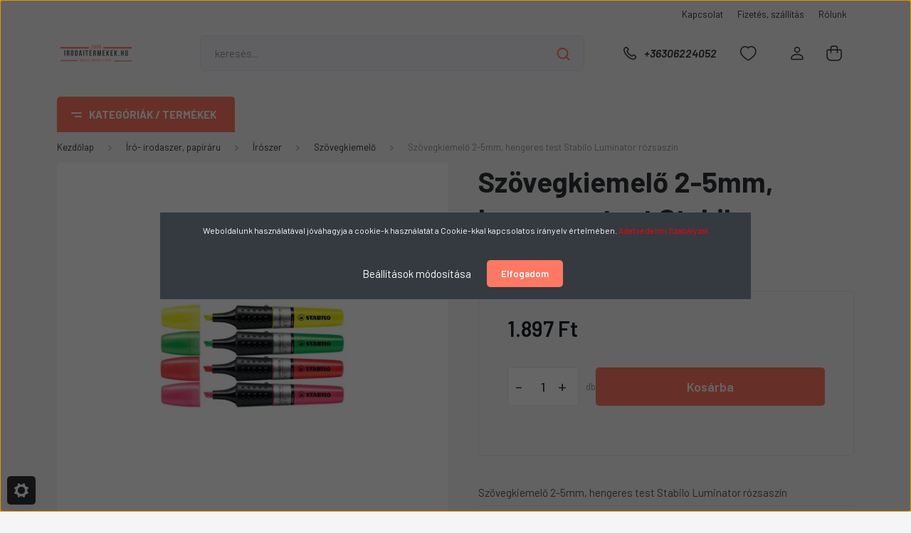

--- FILE ---
content_type: text/html; charset=UTF-8
request_url: https://irodaitermekek.hu/szovegkiemelo-2-5mm-hengeres-test-stabilo-luminator-rozsaszin-4515
body_size: 44421
content:
<!DOCTYPE html>
<html lang="hu" dir="ltr">
<head>
    <title>Szövegkiemelő 2-5mm, hengeres test Stabilo Luminator rózsaszín - Stabilo - irodaitermekek.hu</title>
    <meta charset="utf-8">
    <meta name="description" content="Szövegkiemelő 2-5mm, hengeres test Stabilo Luminator rózsaszín termékünk most 1.897 Ft-os áron elérhető. Vásároljon kényelmesen és biztonságosan webáruházunkból, akár percek alatt!">
    <meta name="robots" content="index, follow">
    <link rel="image_src" href="https://irodaitermekek.cdn.shoprenter.hu/custom/irodaitermekek/image/data/product/Szovegkiemelo_2_5mm_hengeres_test_STABILO_LUMINATOR_rozsaszin-i87127.jpg.webp?lastmod=1719410674.1693557869">
    <meta property="og:title" content="Szövegkiemelő 2-5mm, hengeres test Stabilo Luminator rózsaszín" />
    <meta property="og:type" content="product" />
    <meta property="og:url" content="https://irodaitermekek.hu/szovegkiemelo-2-5mm-hengeres-test-stabilo-luminator-rozsaszin-4515" />
    <meta property="og:image" content="https://irodaitermekek.cdn.shoprenter.hu/custom/irodaitermekek/image/cache/w1719h900q100/product/Szovegkiemelo_2_5mm_hengeres_test_STABILO_LUMINATOR_rozsaszin-i87127.jpg.webp?lastmod=1719410674.1693557869" />
    <meta property="og:description" content="Szövegkiemelő 2-5mm, hengeres test Stabilo Luminator rózsaszín" />
    <link href="https://irodaitermekek.cdn.shoprenter.hu/custom/irodaitermekek/image/data/favich1.png?lastmod=1686577534.1693557869" rel="icon" />
    <link href="https://irodaitermekek.cdn.shoprenter.hu/custom/irodaitermekek/image/data/favich1.png?lastmod=1686577534.1693557869" rel="apple-touch-icon" />
    <base href="https://irodaitermekek.hu:443" />

    <meta name="viewport" content="width=device-width, initial-scale=1, maximum-scale=1, user-scalable=0">
            <link href="https://irodaitermekek.hu/szovegkiemelo-2-5mm-hengeres-test-stabilo-luminator-rozsaszin-4515" rel="canonical">
    
            
                <link rel="preconnect" href="https://fonts.gstatic.com" />
    <link rel="preload" as="style" href="https://fonts.googleapis.com/css2?family=Barlow:ital,wght@0,300;0,400;0,500;0,600;0,700;1,300;1,400;1,500;1,600;1,700&display=swap" />
    <link rel="stylesheet" href="https://fonts.googleapis.com/css2?family=Barlow:ital,wght@0,300;0,400;0,500;0,600;0,700;1,300;1,400;1,500;1,600;1,700&display=swap" media="print" onload="this.media='all'" />
    <noscript>
        <link rel="stylesheet" href="https://fonts.googleapis.com/css2?family=Barlow:ital,wght@0,300;0,400;0,500;0,600;0,700;1,300;1,400;1,500;1,600;1,700&display=swap" />
    </noscript>
    <link href="https://cdnjs.cloudflare.com/ajax/libs/fancybox/3.5.7/jquery.fancybox.min.css" rel="stylesheet" media="print" onload="this.media='all'"/>

            <link rel="stylesheet" href="https://irodaitermekek.cdn.shoprenter.hu/custom/irodaitermekek/catalog/view/theme/madrid_global/style/1767723329.1689691390.1723095034.1686566815.css?v=null.1693557869" media="all">
        <script>
        window.nonProductQuality = 100;
    </script>
    <script src="https://irodaitermekek.cdn.shoprenter.hu/catalog/view/javascript/jquery/jquery-1.10.2.min.js?v=1484139539"></script>

                
        
    
    <!-- Header JavaScript codes -->
            <script src="https://irodaitermekek.cdn.shoprenter.hu/web/compiled/js/base.js?v=1768402759"></script>
                    <script src="https://irodaitermekek.cdn.shoprenter.hu/web/compiled/js/countdown.js?v=1768402759"></script>
                    <script src="https://irodaitermekek.cdn.shoprenter.hu/web/compiled/js/before_starter2_head.js?v=1768402759"></script>
                    <script src="https://irodaitermekek.cdn.shoprenter.hu/web/compiled/js/before_starter2_productpage.js?v=1768402759"></script>
                    <script src="https://irodaitermekek.cdn.shoprenter.hu/web/compiled/js/nanobar.js?v=1768402759"></script>
                    <!-- Header jQuery onLoad scripts -->
    <script>window.countdownFormat='%D:%H:%M:%S';var BASEURL='https://irodaitermekek.hu';Currency={"symbol_left":"","symbol_right":" Ft","decimal_place":0,"decimal_point":",","thousand_point":".","currency":"HUF","value":1};var ShopRenter=ShopRenter||{};ShopRenter.product={"id":4515,"sku":"28549","currency":"HUF","unitName":"db","price":1897.4200000000001,"name":"Sz\u00f6vegkiemel\u0151 2-5mm, hengeres test Stabilo Luminator r\u00f3zsasz\u00edn","brand":"Stabilo","currentVariant":[],"parent":{"id":4515,"sku":"28549","unitName":"db","price":1897.4200000000001,"name":"Sz\u00f6vegkiemel\u0151 2-5mm, hengeres test Stabilo Luminator r\u00f3zsasz\u00edn"}};$(document).ready(function(){});$(window).load(function(){var init_boughtwith_Scroller=function(){$("#boughtwith .aurora-scroll-click-mode").each(function(){var max=0;$(this).find($(".list_prouctname")).each(function(){var h=$(this).height();max=h>max?h:max;});$(this).find($(".list_prouctname")).each(function(){$(this).height(max);});});$("#boughtwith .aurora-scroll-click-mode").auroraScroll({autoMode:"click",frameRate:60,speed:2.5,direction:-1,elementClass:"product-snapshot",pauseAfter:false,horizontal:true,visible:1,arrowsPosition:2},function(){initAurora();});}
init_boughtwith_Scroller();var init_similar_products_Scroller=function(){$("#similar_products .aurora-scroll-click-mode").each(function(){var max=0;$(this).find($(".list_prouctname")).each(function(){var h=$(this).height();max=h>max?h:max;});$(this).find($(".list_prouctname")).each(function(){$(this).height(max);});});$("#similar_products .aurora-scroll-click-mode").auroraScroll({autoMode:"click",frameRate:60,speed:2.5,direction:-1,elementClass:"product-snapshot",pauseAfter:false,horizontal:true,visible:1,arrowsPosition:2},function(){initAurora();});}
init_similar_products_Scroller();});</script><script src="https://irodaitermekek.cdn.shoprenter.hu/web/compiled/js/vue/manifest.bundle.js?v=1768402756"></script><script>var ShopRenter=ShopRenter||{};ShopRenter.onCartUpdate=function(callable){document.addEventListener('cartChanged',callable)};ShopRenter.onItemAdd=function(callable){document.addEventListener('AddToCart',callable)};ShopRenter.onItemDelete=function(callable){document.addEventListener('deleteCart',callable)};ShopRenter.onSearchResultViewed=function(callable){document.addEventListener('AuroraSearchResultViewed',callable)};ShopRenter.onSubscribedForNewsletter=function(callable){document.addEventListener('AuroraSubscribedForNewsletter',callable)};ShopRenter.onCheckoutInitiated=function(callable){document.addEventListener('AuroraCheckoutInitiated',callable)};ShopRenter.onCheckoutShippingInfoAdded=function(callable){document.addEventListener('AuroraCheckoutShippingInfoAdded',callable)};ShopRenter.onCheckoutPaymentInfoAdded=function(callable){document.addEventListener('AuroraCheckoutPaymentInfoAdded',callable)};ShopRenter.onCheckoutOrderConfirmed=function(callable){document.addEventListener('AuroraCheckoutOrderConfirmed',callable)};ShopRenter.onCheckoutOrderPaid=function(callable){document.addEventListener('AuroraOrderPaid',callable)};ShopRenter.onCheckoutOrderPaidUnsuccessful=function(callable){document.addEventListener('AuroraOrderPaidUnsuccessful',callable)};ShopRenter.onProductPageViewed=function(callable){document.addEventListener('AuroraProductPageViewed',callable)};ShopRenter.onMarketingConsentChanged=function(callable){document.addEventListener('AuroraMarketingConsentChanged',callable)};ShopRenter.onCustomerRegistered=function(callable){document.addEventListener('AuroraCustomerRegistered',callable)};ShopRenter.onCustomerLoggedIn=function(callable){document.addEventListener('AuroraCustomerLoggedIn',callable)};ShopRenter.onCustomerUpdated=function(callable){document.addEventListener('AuroraCustomerUpdated',callable)};ShopRenter.onCartPageViewed=function(callable){document.addEventListener('AuroraCartPageViewed',callable)};ShopRenter.customer={"userId":0,"userClientIP":"3.143.147.117","userGroupId":8,"customerGroupTaxMode":"gross","customerGroupPriceMode":"only_gross","email":"","phoneNumber":"","name":{"firstName":"","lastName":""}};ShopRenter.theme={"name":"madrid_global","family":"madrid","parent":""};ShopRenter.shop={"name":"irodaitermekek","locale":"hu","currency":{"code":"HUF","rate":1},"domain":"irodaitermekek.myshoprenter.hu"};ShopRenter.page={"route":"product\/product","queryString":"szovegkiemelo-2-5mm-hengeres-test-stabilo-luminator-rozsaszin-4515"};ShopRenter.formSubmit=function(form,callback){callback();};let loadedAsyncScriptCount=0;function asyncScriptLoaded(position){loadedAsyncScriptCount++;if(position==='body'){if(document.querySelectorAll('.async-script-tag').length===loadedAsyncScriptCount){if(/complete|interactive|loaded/.test(document.readyState)){document.dispatchEvent(new CustomEvent('asyncScriptsLoaded',{}));}else{document.addEventListener('DOMContentLoaded',()=>{document.dispatchEvent(new CustomEvent('asyncScriptsLoaded',{}));});}}}}</script><script type="text/javascript"async class="async-script-tag"onload="asyncScriptLoaded('header')"src="https://static2.rapidsearch.dev/resultpage.js?shop=irodaitermekek.shoprenter.hu"></script><script type="text/javascript"async class="async-script-tag"onload="asyncScriptLoaded('header')"src="https://api-one-conv-measure.heureka.group/shoprenter_app/ocm_js?shop_id=216168&domain=arukereso.hu"></script><script type="text/javascript"src="https://irodaitermekek.cdn.shoprenter.hu/web/compiled/js/vue/customerEventDispatcher.bundle.js?v=1768402756"></script>                <script>window["bp"]=window["bp"]||function(){(window["bp"].q=window["bp"].q||[]).push(arguments);};window["bp"].l=1*new Date();scriptElement=document.createElement("script");firstScript=document.getElementsByTagName("script")[0];scriptElement.async=true;scriptElement.src='https://pixel.barion.com/bp.js';firstScript.parentNode.insertBefore(scriptElement,firstScript);window['barion_pixel_id']='BP-EozCCptHR2-64';bp('init','addBarionPixelId','BP-EozCCptHR2-64');</script><noscript>
    <img height="1" width="1" style="display:none" alt="Barion Pixel" src="https://pixel.barion.com/a.gif?ba_pixel_id='BP-EozCCptHR2-64'&ev=contentView&noscript=1">
</noscript>
                        <script type="text/javascript" src="https://irodaitermekek.cdn.shoprenter.hu/web/compiled/js/vue/fullBarionPixel.bundle.js?v=1768402756"></script>


            
            <script>window.dataLayer=window.dataLayer||[];function gtag(){dataLayer.push(arguments)};var ShopRenter=ShopRenter||{};ShopRenter.config=ShopRenter.config||{};ShopRenter.config.googleConsentModeDefaultValue="denied";</script>                        <script type="text/javascript" src="https://irodaitermekek.cdn.shoprenter.hu/web/compiled/js/vue/googleConsentMode.bundle.js?v=1768402756"></script>

            <!-- Meta Pixel Code -->
<script>
!function(f,b,e,v,n,t,s)
{if(f.fbq)return;n=f.fbq=function(){n.callMethod?
n.callMethod.apply(n,arguments):n.queue.push(arguments)};
if(!f._fbq)f._fbq=n;n.push=n;n.loaded=!0;n.version='2.0';
n.queue=[];t=b.createElement(e);t.async=!0;
t.src=v;s=b.getElementsByTagName(e)[0];
s.parentNode.insertBefore(t,s)}(window, document,'script',
'https://connect.facebook.net/en_US/fbevents.js');
fbq('consent', 'revoke');
fbq('init', '680399615150594');
fbq('track', 'PageView');
document.addEventListener('AuroraProductPageViewed', function(auroraEvent) {
                    fbq('track', 'ViewContent', {
                        content_type: 'product',
                        content_ids: [auroraEvent.detail.product.id.toString()],
                        value: parseFloat(auroraEvent.detail.product.grossUnitPrice),
                        currency: auroraEvent.detail.product.currency
                    }, {
                        eventID: auroraEvent.detail.event.id
                    });
                });
document.addEventListener('AuroraAddedToCart', function(auroraEvent) {
    var fbpId = [];
    var fbpValue = 0;
    var fbpCurrency = '';

    auroraEvent.detail.products.forEach(function(item) {
        fbpValue += parseFloat(item.grossUnitPrice) * item.quantity;
        fbpId.push(item.id);
        fbpCurrency = item.currency;
    });


    fbq('track', 'AddToCart', {
        content_ids: fbpId,
        content_type: 'product',
        value: fbpValue,
        currency: fbpCurrency
    }, {
        eventID: auroraEvent.detail.event.id
    });
})
window.addEventListener('AuroraMarketingCookie.Changed', function(event) {
            let consentStatus = event.detail.isAccepted ? 'grant' : 'revoke';
            if (typeof fbq === 'function') {
                fbq('consent', consentStatus);
            }
        });
</script>
<noscript><img height="1" width="1" style="display:none"
src="https://www.facebook.com/tr?id=680399615150594&ev=PageView&noscript=1"
/></noscript>
<!-- End Meta Pixel Code -->
            
            
            <meta name="google-site-verification" content="T2t_oqu_am6HqCOeM6dPd3EMwwG8Tfoc6CDT_VnoUpA"/>

                <!--Global site tag(gtag.js)--><script async src="https://www.googletagmanager.com/gtag/js?id=G-GW6PSS6MCD"></script><script>window.dataLayer=window.dataLayer||[];function gtag(){dataLayer.push(arguments);}
gtag('js',new Date());gtag('config','G-GW6PSS6MCD');gtag('config','AW-11248230605');</script>                                <script type="text/javascript" src="https://irodaitermekek.cdn.shoprenter.hu/web/compiled/js/vue/GA4EventSender.bundle.js?v=1768402756"></script>

    
    
</head>

    
<body id="body" class="page-body one-pic-element product-page-body show-quantity-in-module madrid_global-body desktop-device-body vertical-category-menu " role="document">
<script>ShopRenter.theme.breakpoints={'xs':0,'sm':576,'md':768,'lg':992,'xl':1200,'xxl':1400}</script><div id="fb-root"></div><script>(function(d,s,id){var js,fjs=d.getElementsByTagName(s)[0];if(d.getElementById(id))return;js=d.createElement(s);js.id=id;js.src="//connect.facebook.net/hu_HU/sdk/xfbml.customerchat.js#xfbml=1&version=v2.12&autoLogAppEvents=1";fjs.parentNode.insertBefore(js,fjs);}(document,"script","facebook-jssdk"));</script>
                    

<!-- cached -->    <div class="nanobar-cookie-cog d-flex-center rounded js-hidden-nanobar-button">
        <svg width="20" height="20" viewBox="0 0 20 20" fill="none" xmlns="http://www.w3.org/2000/svg">
    <path d="M18.0781 10C18.0781 8.75521 18.849 7.77083 20 7.09375C19.7917 6.40104 19.5156 5.72917 19.1771 5.10417C17.8802 5.44271 16.8333 4.9375 15.9479 4.05208C15.0677 3.17187 14.7969 2.11979 15.1354 0.822917C14.5104 0.484375 13.8437 0.208333 13.1458 0C12.4687 1.15625 11.25 1.92187 10 1.92187C8.75521 1.92187 7.53125 1.15625 6.85417 0C6.15625 0.208333 5.48958 0.484375 4.86458 0.822917C5.20312 2.11979 4.93229 3.16667 4.05208 4.05208C3.17187 4.93229 2.11979 5.44271 0.828125 5.10417C0.484375 5.72917 0.208333 6.39583 0 7.09375C1.15625 7.77083 1.92708 8.75521 1.92708 10C1.92708 11.2448 1.15625 12.4687 0 13.1458C0.208333 13.8437 0.484375 14.5104 0.822917 15.1354C2.11979 14.7969 3.16667 15.0677 4.04687 15.9479C4.93229 16.8281 5.19792 17.8802 4.85937 19.1771C5.48958 19.5156 6.15104 19.7917 6.84896 20C7.52604 18.8437 8.75 18.0781 9.99479 18.0781C11.2396 18.0781 12.4635 18.8437 13.1406 20C13.8385 19.7917 14.5052 19.5156 15.1302 19.1771C14.7917 17.8802 15.0625 16.8333 15.9427 15.9479C16.8229 15.0677 17.875 14.5573 19.1719 14.8958C19.5104 14.2656 19.7865 13.599 19.9948 12.9062C18.8437 12.2292 18.0781 11.2448 18.0781 10ZM10 15.1198C7.17708 15.1198 4.88021 12.8281 4.88021 10C4.88021 7.17187 7.17187 4.88021 10 4.88021C12.8281 4.88021 15.1198 7.17187 15.1198 10C15.1198 12.8281 12.8281 15.1198 10 15.1198Z" fill="currentColor"/>
</svg>

    </div>
<div class="Fixed nanobar bg-dark js-nanobar-first-login">
    <div class="container nanobar-container">
        <div class="row flex-column flex-sm-row">
            <div class="col-12 col-sm-6 col-lg-8 nanobar-text-cookies align-self-center text-sm-left">
                <p>Weboldalunk használatával jóváhagyja a cookie-k használatát a Cookie-kkal kapcsolatos irányelv értelmében. <a href="https://irodaitermekek.hu/adatvedelmi-nyilatkozat-44"><span style="color:#FF0000;">Adatvédelmi Szabályzat</span></a>
</p>
<p><span style="color:#FFFFFF;"></span>
</p>
            </div>
            <div class="col-12 col-sm-6 col-lg-4 nanobar-buttons m-sm-0 text-center text-sm-right">
                <a href="#" class="btn btn-link nanobar-settings-button js-nanobar-settings-button">
                    Beállítások módosítása
                </a>
                <a href="#" class="btn btn-primary nanobar-btn js-nanobar-close-cookies" data-button-save-text="Beállítások mentése">
                    Elfogadom
                </a>
            </div>
        </div>
        <div class="nanobar-cookies js-nanobar-cookies flex-column flex-sm-row text-left pt-3 mt-3" style="display: none;">
            <div class="form-check pt-2 pb-2 pr-2 mb-0">
                <input class="form-check-input" type="checkbox" name="required_cookies" disabled checked />
                <label class="form-check-label">
                    Szükséges cookie-k
                    <div class="cookies-help-text text-muted">
                        Ezek a cookie-k segítenek abban, hogy a webáruház használható és működőképes legyen.
                    </div>
                </label>
            </div>
            <div class="form-check pt-2 pb-2 pr-2 mb-0">
                <input class="form-check-input js-nanobar-marketing-cookies" type="checkbox" name="marketing_cookies"
                         checked />
                <label class="form-check-label">
                    Marketing cookie-k
                    <div class="cookies-help-text text-muted">
                        Ezeket a cookie-k segítenek abban, hogy az Ön érdeklődési körének megfelelő reklámokat és termékeket jelenítsük meg a webáruházban.
                    </div>
                </label>
            </div>
        </div>
    </div>
</div>

<script>
    (function ($) {
        $(document).ready(function () {
            new AuroraNanobar.FirstLogNanobarCheckbox(jQuery('.js-nanobar-first-login'), 'modal');
        });
    })(jQuery);
</script>
<!-- /cached -->
<!-- cached --><div class="Fixed nanobar bg-dark js-nanobar-free-shipping">
    <div class="container nanobar-container">
        <button type="button" class="close js-nanobar-close" aria-label="Close">
            <span aria-hidden="true">&times;</span>
        </button>
        <div class="nanobar-text px-3"></div>
    </div>
</div>

<script>$(document).ready(function(){document.nanobarInstance=new AuroraNanobar.FreeShippingNanobar($('.js-nanobar-free-shipping'),'modal','0','','1');});</script><!-- /cached -->
                <!-- page-wrap -->

                <div class="page-wrap">
                                                

    <header class="sticky-head">
        <div class="sticky-head-inner">
                    <div class="header-top-line">
                <div class="container">
                    <div class="header-top d-flex justify-content-end">
                        <!-- cached -->
    <ul class="nav headermenu-list">
                    <li class="nav-item">
                <a href="https://irodaitermekek.hu/index.php?route=information/contact"
                   target="_self"
                   class="nav-link "
                    title="Kapcsolat"
                >
                    Kapcsolat
                </a>
                            </li>
                    <li class="nav-item">
                <a href="https://irodaitermekek.hu/fizetes-szallitas-34"
                   target="_self"
                   class="nav-link "
                    title="Fizetés, szállítás"
                >
                    Fizetés, szállítás
                </a>
                            </li>
                    <li class="nav-item">
                <a href="https://irodaitermekek.hu/rolunk-51"
                   target="_self"
                   class="nav-link "
                    title="Rólunk"
                >
                    Rólunk
                </a>
                            </li>
            </ul>
    <!-- /cached -->
                        
                        
                    </div>
                </div>
            </div>
            <div class="header-middle-line ">
                <div class="container">
                    <div class="header-middle">
                        <nav class="navbar navbar-expand-lg">
                            <button id="js-hamburger-icon" class="d-flex d-lg-none" title="Menü">
                                <div class="hamburger-icon position-relative">
                                    <div class="hamburger-icon-line position-absolute line-1"></div>
                                    <div class="hamburger-icon-line position-absolute line-3"></div>
                                </div>
                            </button>
                                                            <!-- cached -->
    <a class="navbar-brand" href="/"><img style="border: 0; max-width: 220px;" src="https://irodaitermekek.cdn.shoprenter.hu/custom/irodaitermekek/image/cache/w220h100m00/logoump.png?v=1685979261" title="irodaitermekek.hu" alt="irodaitermekek.hu" /></a>
<!-- /cached -->
                                
<div class="dropdown search-module d-flex">
    <div class="input-group">
        <input class="form-control disableAutocomplete" type="text" placeholder="keresés..." value=""
               id="filter_keyword" 
               onclick="this.value=(this.value==this.defaultValue)?'':this.value;"/>
        <div class="input-group-append">
            <button title="Keresés" class="btn btn-link" onclick="moduleSearch();">
                <svg width="19" height="18" viewBox="0 0 19 18" fill="none" xmlns="http://www.w3.org/2000/svg">
    <path d="M17.4492 17L13.4492 13M8.47698 15.0555C4.59557 15.0555 1.44922 11.9092 1.44922 8.02776C1.44922 4.14635 4.59557 1 8.47698 1C12.3584 1 15.5047 4.14635 15.5047 8.02776C15.5047 11.9092 12.3584 15.0555 8.47698 15.0555Z" stroke="currentColor" stroke-width="2" stroke-linecap="round" stroke-linejoin="round"/>
</svg>

            </button>
        </div>
    </div>

    <input type="hidden" id="filter_description" value="0"/>
    <input type="hidden" id="search_shopname" value="irodaitermekek"/>
    <div id="results" class="dropdown-menu search-results p-0"></div>
</div>



                                                                                    <a class="nav-link header-phone-box header-middle-right-link d-none d-lg-flex" href="tel:+36306224052">
                                <svg width="24" height="24" viewBox="0 0 24 24" fill="none" xmlns="http://www.w3.org/2000/svg">
    <path fill-rule="evenodd" clip-rule="evenodd" d="M10.8561 13.1444C9.68615 11.9744 8.80415 10.6644 8.21815 9.33536C8.09415 9.05436 8.16715 8.72536 8.38415 8.50836L9.20315 7.69036C9.87415 7.01936 9.87415 6.07036 9.28815 5.48436L8.11415 4.31036C7.33315 3.52936 6.06715 3.52936 5.28615 4.31036L4.63415 4.96236C3.89315 5.70336 3.58415 6.77236 3.78415 7.83236C4.27815 10.4454 5.79615 13.3064 8.24515 15.7554C10.6941 18.2044 13.5551 19.7224 16.1681 20.2164C17.2281 20.4164 18.2971 20.1074 19.0381 19.3664L19.6891 18.7154C20.4701 17.9344 20.4701 16.6684 19.6891 15.8874L18.5161 14.7144C17.9301 14.1284 16.9801 14.1284 16.3951 14.7144L15.4921 15.6184C15.2751 15.8354 14.9461 15.9084 14.6651 15.7844C13.3361 15.1974 12.0261 14.3144 10.8561 13.1444Z" stroke="currentColor" stroke-width="1.5" stroke-linecap="round" stroke-linejoin="round"/>
</svg>

                                +36306224052
                            </a>
                                                                                    <div id="js-wishlist-module-wrapper">
                                <hx:include src="/_fragment?_path=_format%3Dhtml%26_locale%3Den%26_controller%3Dmodule%252Fwishlist&amp;_hash=3p2WjvoS3FtetSQ8et26ZUFMTRk5vn%2Ft6tLIjMGTgrA%3D"></hx:include>
                            </div>
                                                        <!-- cached -->
    <ul class="nav login-list">
                    <li class="nav-item">
                <a class="nav-link header-middle-right-link" href="index.php?route=account/login" title="Belépés / Regisztráció">
                    <span class="header-user-icon">
                        <svg width="18" height="20" viewBox="0 0 18 20" fill="none" xmlns="http://www.w3.org/2000/svg">
    <path fill-rule="evenodd" clip-rule="evenodd" d="M11.4749 2.52513C12.8417 3.89197 12.8417 6.10804 11.4749 7.47488C10.1081 8.84172 7.89199 8.84172 6.52515 7.47488C5.15831 6.10804 5.15831 3.89197 6.52515 2.52513C7.89199 1.15829 10.1081 1.15829 11.4749 2.52513Z" stroke="currentColor" stroke-width="1.5" stroke-linecap="round" stroke-linejoin="round"/>
    <path fill-rule="evenodd" clip-rule="evenodd" d="M1 16.5V17.5C1 18.052 1.448 18.5 2 18.5H16C16.552 18.5 17 18.052 17 17.5V16.5C17 13.474 13.048 11.508 9 11.508C4.952 11.508 1 13.474 1 16.5Z" stroke="currentColor" stroke-width="1.5" stroke-linecap="round" stroke-linejoin="round"/>
</svg>

                    </span>
                </a>
            </li>
            </ul>
<!-- /cached -->
                            <div id="header-cart-wrapper">
                                <div id="js-cart">
                                    <hx:include src="/_fragment?_path=_format%3Dhtml%26_locale%3Den%26_controller%3Dmodule%252Fcart&amp;_hash=iRbaxDPgpSVmYuCZDUx9o0RoY0DJtfFxPE0xy%2FTbyIQ%3D"></hx:include>
                                </div>
                            </div>
                        </nav>
                    </div>
                </div>
            </div>
            <div class="header-bottom-line d-none d-lg-block">
                <div class="container">
                    


                    
            <div id="module_category_wrapper" class="module-category-wrapper">
        <div id="category" class="module content-module header-position category-module" >
                    <div class="module-head">
                            <span class="category-menu-hamburger-icon"></span>
                        <div class="module-head-title">Kategóriák / Termékek</div>
        </div>
            <div class="module-body">
                    <div id="category-nav">
        

    <ul class="nav nav-pills category category-menu sf-menu sf-horizontal cached">
        <li id="cat_232" class="nav-item item category-list module-list parent even">
    <a href="https://irodaitermekek.hu/iro-irodaszer-papiraru-232" class="nav-link">
                <span>Író- irodaszer, papíráru</span>
    </a>
            <ul class="nav flex-column children"><li id="cat_439" class="nav-item item category-list module-list parent even">
    <a href="https://irodaitermekek.hu/iro-irodaszer-papiraru-232/iratrendezes-439" class="nav-link">
                <span>Iratrendezés</span>
    </a>
            <ul class="nav flex-column children"><li id="cat_476" class="nav-item item category-list module-list even">
    <a href="https://irodaitermekek.hu/iro-irodaszer-papiraru-232/iratrendezes-439/alairokonyv-elorendezo-476" class="nav-link">
                <span>Aláírókönyv, előrendező</span>
    </a>
    </li><li id="cat_475" class="nav-item item category-list module-list odd">
    <a href="https://irodaitermekek.hu/iro-irodaszer-papiraru-232/iratrendezes-439/archivalas-475" class="nav-link">
                <span>Archiválás</span>
    </a>
    </li><li id="cat_472" class="nav-item item category-list module-list parent even">
    <a href="https://irodaitermekek.hu/iro-irodaszer-papiraru-232/iratrendezes-439/elvalaszto-lap-regiszter-472" class="nav-link">
                <span>Elválasztó lap, regiszter</span>
    </a>
            <ul class="nav flex-column children"><li id="cat_474" class="nav-item item category-list module-list even">
    <a href="https://irodaitermekek.hu/iro-irodaszer-papiraru-232/iratrendezes-439/elvalaszto-lap-regiszter-472/elvalaszto-lap-474" class="nav-link">
                <span>Elválasztó lap</span>
    </a>
    </li><li id="cat_473" class="nav-item item category-list module-list odd">
    <a href="https://irodaitermekek.hu/iro-irodaszer-papiraru-232/iratrendezes-439/elvalaszto-lap-regiszter-472/regiszter-473" class="nav-link">
                <span>Regiszter</span>
    </a>
    </li></ul>
    </li><li id="cat_471" class="nav-item item category-list module-list odd">
    <a href="https://irodaitermekek.hu/iro-irodaszer-papiraru-232/iratrendezes-439/felirotabla-471" class="nav-link">
                <span>Felírótábla </span>
    </a>
    </li><li id="cat_470" class="nav-item item category-list module-list even">
    <a href="https://irodaitermekek.hu/iro-irodaszer-papiraru-232/iratrendezes-439/fiokos-irattarolo-irattarto-470" class="nav-link">
                <span>Fiókos irattároló, irattartó</span>
    </a>
    </li><li id="cat_502" class="nav-item item category-list module-list parent odd">
    <a href="https://irodaitermekek.hu/iro-irodaszer-papiraru-232/iratrendezes-439/fuzetbox-taska-502" class="nav-link">
                <span>Füzetbox, táska</span>
    </a>
            <ul class="nav flex-column children"><li id="cat_503" class="nav-item item category-list module-list even">
    <a href="https://irodaitermekek.hu/iro-irodaszer-papiraru-232/iratrendezes-439/fuzetbox-taska-502/irattaska-503" class="nav-link">
                <span>Irattáska </span>
    </a>
    </li></ul>
    </li><li id="cat_467" class="nav-item item category-list module-list parent even">
    <a href="https://irodaitermekek.hu/iro-irodaszer-papiraru-232/iratrendezes-439/genotherm-467" class="nav-link">
                <span>Genotherm</span>
    </a>
            <ul class="nav flex-column children"><li id="cat_468" class="nav-item item category-list module-list even">
    <a href="https://irodaitermekek.hu/iro-irodaszer-papiraru-232/iratrendezes-439/genotherm-467/l-genotherm-468" class="nav-link">
                <span>L genotherm</span>
    </a>
    </li><li id="cat_469" class="nav-item item category-list module-list odd">
    <a href="https://irodaitermekek.hu/iro-irodaszer-papiraru-232/iratrendezes-439/genotherm-467/lefuzheto-genotherm-469" class="nav-link">
                <span>Lefűzhető genotherm</span>
    </a>
    </li></ul>
    </li><li id="cat_460" class="nav-item item category-list module-list parent odd">
    <a href="https://irodaitermekek.hu/iro-irodaszer-papiraru-232/iratrendezes-439/gyorsfuzo-460" class="nav-link">
                <span>Gyorsfűző</span>
    </a>
            <ul class="nav flex-column children"><li id="cat_462" class="nav-item item category-list module-list even">
    <a href="https://irodaitermekek.hu/iro-irodaszer-papiraru-232/iratrendezes-439/gyorsfuzo-460/gyorsfuzo-muanyag-462" class="nav-link">
                <span>Gyorsfűző műanyag</span>
    </a>
    </li><li id="cat_461" class="nav-item item category-list module-list odd">
    <a href="https://irodaitermekek.hu/iro-irodaszer-papiraru-232/iratrendezes-439/gyorsfuzo-460/gyorsfuzo-papir-461" class="nav-link">
                <span>Gyorsfűző papír</span>
    </a>
    </li><li id="cat_463" class="nav-item item category-list module-list even">
    <a href="https://irodaitermekek.hu/iro-irodaszer-papiraru-232/iratrendezes-439/gyorsfuzo-460/gyorsfuzo-klip-mappa-463" class="nav-link">
                <span>Gyorsfűző, klip mappa</span>
    </a>
    </li></ul>
    </li><li id="cat_464" class="nav-item item category-list module-list parent even">
    <a href="https://irodaitermekek.hu/iro-irodaszer-papiraru-232/iratrendezes-439/gyuruskonyv-464" class="nav-link">
                <span>Gyűrűskönyv</span>
    </a>
            <ul class="nav flex-column children"><li id="cat_466" class="nav-item item category-list module-list even">
    <a href="https://irodaitermekek.hu/iro-irodaszer-papiraru-232/iratrendezes-439/gyuruskonyv-464/gyuruskonyv-466" class="nav-link">
                <span>Gyűrűskönyv</span>
    </a>
    </li><li id="cat_465" class="nav-item item category-list module-list odd">
    <a href="https://irodaitermekek.hu/iro-irodaszer-papiraru-232/iratrendezes-439/gyuruskonyv-464/panoramas-gyuruskonyv-465" class="nav-link">
                <span>Panorámás gyűrűskönyv</span>
    </a>
    </li></ul>
    </li><li id="cat_459" class="nav-item item category-list module-list odd">
    <a href="https://irodaitermekek.hu/iro-irodaszer-papiraru-232/iratrendezes-439/iratpapucs-459" class="nav-link">
                <span>Iratpapucs</span>
    </a>
    </li><li id="cat_446" class="nav-item item category-list module-list parent even">
    <a href="https://irodaitermekek.hu/iro-irodaszer-papiraru-232/iratrendezes-439/iratrendezo-446" class="nav-link">
                <span>Iratrendező</span>
    </a>
            <ul class="nav flex-column children"><li id="cat_448" class="nav-item item category-list module-list even">
    <a href="https://irodaitermekek.hu/iro-irodaszer-papiraru-232/iratrendezes-439/iratrendezo-446/iratrendezo-448" class="nav-link">
                <span>Iratrendező</span>
    </a>
    </li><li id="cat_447" class="nav-item item category-list module-list odd">
    <a href="https://irodaitermekek.hu/iro-irodaszer-papiraru-232/iratrendezes-439/iratrendezo-446/tokos-iratrendezo-447" class="nav-link">
                <span>Tokos iratrendező</span>
    </a>
    </li></ul>
    </li><li id="cat_444" class="nav-item item category-list module-list odd">
    <a href="https://irodaitermekek.hu/iro-irodaszer-papiraru-232/iratrendezes-439/irattalca-444" class="nav-link">
                <span>Irattálca</span>
    </a>
    </li><li id="cat_449" class="nav-item item category-list module-list even">
    <a href="https://irodaitermekek.hu/iro-irodaszer-papiraru-232/iratrendezes-439/jelolocimke-449" class="nav-link">
                <span>Jelölőcímke</span>
    </a>
    </li><li id="cat_450" class="nav-item item category-list module-list parent odd">
    <a href="https://irodaitermekek.hu/iro-irodaszer-papiraru-232/iratrendezes-439/mappa-dosszie-450" class="nav-link">
                <span>Mappa, dosszié</span>
    </a>
            <ul class="nav flex-column children"><li id="cat_458" class="nav-item item category-list module-list even">
    <a href="https://irodaitermekek.hu/iro-irodaszer-papiraru-232/iratrendezes-439/mappa-dosszie-450/fuggomappa-458" class="nav-link">
                <span>Függőmappa</span>
    </a>
    </li><li id="cat_457" class="nav-item item category-list module-list odd">
    <a href="https://irodaitermekek.hu/iro-irodaszer-papiraru-232/iratrendezes-439/mappa-dosszie-450/gumis-mappa-457" class="nav-link">
                <span>Gumis mappa</span>
    </a>
    </li><li id="cat_455" class="nav-item item category-list module-list even">
    <a href="https://irodaitermekek.hu/iro-irodaszer-papiraru-232/iratrendezes-439/mappa-dosszie-450/iratvedo-mappa-455" class="nav-link">
                <span>Iratvédo mappa </span>
    </a>
    </li><li id="cat_454" class="nav-item item category-list module-list odd">
    <a href="https://irodaitermekek.hu/iro-irodaszer-papiraru-232/iratrendezes-439/mappa-dosszie-450/mappa-454" class="nav-link">
                <span>Mappa</span>
    </a>
    </li><li id="cat_456" class="nav-item item category-list module-list even">
    <a href="https://irodaitermekek.hu/iro-irodaszer-papiraru-232/iratrendezes-439/mappa-dosszie-450/okmanytarto-henger-456" class="nav-link">
                <span>Okmánytartó henger</span>
    </a>
    </li><li id="cat_453" class="nav-item item category-list module-list odd">
    <a href="https://irodaitermekek.hu/iro-irodaszer-papiraru-232/iratrendezes-439/mappa-dosszie-450/polyas-dosszie-453" class="nav-link">
                <span>Pólyás dosszié</span>
    </a>
    </li><li id="cat_452" class="nav-item item category-list module-list even">
    <a href="https://irodaitermekek.hu/iro-irodaszer-papiraru-232/iratrendezes-439/mappa-dosszie-450/rajztarto-mappa-452" class="nav-link">
                <span>Rajztartó mappa</span>
    </a>
    </li><li id="cat_451" class="nav-item item category-list module-list odd">
    <a href="https://irodaitermekek.hu/iro-irodaszer-papiraru-232/iratrendezes-439/mappa-dosszie-450/villamzaras-mappa-451" class="nav-link">
                <span>Villámzáras mappa</span>
    </a>
    </li></ul>
    </li><li id="cat_445" class="nav-item item category-list module-list even">
    <a href="https://irodaitermekek.hu/iro-irodaszer-papiraru-232/iratrendezes-439/szalagos-iromanyfedel-445" class="nav-link">
                <span>Szalagos irományfedél</span>
    </a>
    </li><li id="cat_440" class="nav-item item category-list module-list parent odd">
    <a href="https://irodaitermekek.hu/iro-irodaszer-papiraru-232/iratrendezes-439/tasak-tarto-tok-440" class="nav-link">
                <span>Tasak, tartó, tok</span>
    </a>
            <ul class="nav flex-column children"><li id="cat_443" class="nav-item item category-list module-list even">
    <a href="https://irodaitermekek.hu/iro-irodaszer-papiraru-232/iratrendezes-439/tasak-tarto-tok-440/harmonika-irattarto-443" class="nav-link">
                <span>Harmónika irattartó</span>
    </a>
    </li><li id="cat_442" class="nav-item item category-list module-list odd">
    <a href="https://irodaitermekek.hu/iro-irodaszer-papiraru-232/iratrendezes-439/tasak-tarto-tok-440/irattarto-tasak-patentos-442" class="nav-link">
                <span>Irattartó tasak, patentos</span>
    </a>
    </li><li id="cat_441" class="nav-item item category-list module-list even">
    <a href="https://irodaitermekek.hu/iro-irodaszer-papiraru-232/iratrendezes-439/tasak-tarto-tok-440/tok-tarto-441" class="nav-link">
                <span>Tok, tartó</span>
    </a>
    </li></ul>
    </li></ul>
    </li><li id="cat_233" class="nav-item item category-list module-list parent odd">
    <a href="https://irodaitermekek.hu/iro-irodaszer-papiraru-232/irodai-es-iskolai-kiegeszito-termekek-233" class="nav-link">
                <span>Irodai és iskolai kiegészítő termékek</span>
    </a>
            <ul class="nav flex-column children"><li id="cat_392" class="nav-item item category-list module-list even">
    <a href="https://irodaitermekek.hu/iro-irodaszer-papiraru-232/irodai-es-iskolai-kiegeszito-termekek-233/femhalos-csalad-392" class="nav-link">
                <span>Fémhálós család</span>
    </a>
    </li><li id="cat_391" class="nav-item item category-list module-list odd">
    <a href="https://irodaitermekek.hu/iro-irodaszer-papiraru-232/irodai-es-iskolai-kiegeszito-termekek-233/gemkapocstarto-391" class="nav-link">
                <span>Gemkapocstartó</span>
    </a>
    </li><li id="cat_390" class="nav-item item category-list module-list even">
    <a href="https://irodaitermekek.hu/iro-irodaszer-papiraru-232/irodai-es-iskolai-kiegeszito-termekek-233/indigo-390" class="nav-link">
                <span>Indigó</span>
    </a>
    </li><li id="cat_381" class="nav-item item category-list module-list parent odd">
    <a href="https://irodaitermekek.hu/iro-irodaszer-papiraru-232/irodai-es-iskolai-kiegeszito-termekek-233/iskolai-termek-381" class="nav-link">
                <span>Iskolai termék</span>
    </a>
            <ul class="nav flex-column children"><li id="cat_389" class="nav-item item category-list module-list even">
    <a href="https://irodaitermekek.hu/iro-irodaszer-papiraru-232/irodai-es-iskolai-kiegeszito-termekek-233/iskolai-termek-381/akrilfestek-389" class="nav-link">
                <span>Akrilfesték</span>
    </a>
    </li><li id="cat_388" class="nav-item item category-list module-list odd">
    <a href="https://irodaitermekek.hu/iro-irodaszer-papiraru-232/irodai-es-iskolai-kiegeszito-termekek-233/iskolai-termek-381/festekpaletta-388" class="nav-link">
                <span>Festékpaletta</span>
    </a>
    </li><li id="cat_387" class="nav-item item category-list module-list even">
    <a href="https://irodaitermekek.hu/iro-irodaszer-papiraru-232/irodai-es-iskolai-kiegeszito-termekek-233/iskolai-termek-381/gyurma-387" class="nav-link">
                <span>Gyurma</span>
    </a>
    </li><li id="cat_386" class="nav-item item category-list module-list odd">
    <a href="https://irodaitermekek.hu/iro-irodaszer-papiraru-232/irodai-es-iskolai-kiegeszito-termekek-233/iskolai-termek-381/hegyezo-386" class="nav-link">
                <span>Hegyező</span>
    </a>
    </li><li id="cat_621" class="nav-item item category-list module-list even">
    <a href="https://irodaitermekek.hu/iro-irodaszer-papiraru-232/irodai-es-iskolai-kiegeszito-termekek-233/iskolai-termek-381/iskolataska-621" class="nav-link">
                <span>Iskolatáska</span>
    </a>
    </li><li id="cat_385" class="nav-item item category-list module-list odd">
    <a href="https://irodaitermekek.hu/iro-irodaszer-papiraru-232/irodai-es-iskolai-kiegeszito-termekek-233/iskolai-termek-381/tempera-385" class="nav-link">
                <span>Tempera</span>
    </a>
    </li><li id="cat_384" class="nav-item item category-list module-list even">
    <a href="https://irodaitermekek.hu/iro-irodaszer-papiraru-232/irodai-es-iskolai-kiegeszito-termekek-233/iskolai-termek-381/ujjfestek-384" class="nav-link">
                <span>Ujjfesték</span>
    </a>
    </li><li id="cat_612" class="nav-item item category-list module-list odd">
    <a href="https://irodaitermekek.hu/iro-irodaszer-papiraru-232/irodai-es-iskolai-kiegeszito-termekek-233/iskolai-termek-381/uzsonnas-taska-612" class="nav-link">
                <span>Uzsonnás táska</span>
    </a>
    </li><li id="cat_383" class="nav-item item category-list module-list even">
    <a href="https://irodaitermekek.hu/iro-irodaszer-papiraru-232/irodai-es-iskolai-kiegeszito-termekek-233/iskolai-termek-381/vizfestek-383" class="nav-link">
                <span>Vízfesték</span>
    </a>
    </li><li id="cat_382" class="nav-item item category-list module-list odd">
    <a href="https://irodaitermekek.hu/iro-irodaszer-papiraru-232/irodai-es-iskolai-kiegeszito-termekek-233/iskolai-termek-381/vonalzo-382" class="nav-link">
                <span>Vonalzó</span>
    </a>
    </li></ul>
    </li><li id="cat_380" class="nav-item item category-list module-list even">
    <a href="https://irodaitermekek.hu/iro-irodaszer-papiraru-232/irodai-es-iskolai-kiegeszito-termekek-233/kulcsjelolo-cimke-380" class="nav-link">
                <span>Kulcsjelölő címke</span>
    </a>
    </li><li id="cat_379" class="nav-item item category-list module-list odd">
    <a href="https://irodaitermekek.hu/iro-irodaszer-papiraru-232/irodai-es-iskolai-kiegeszito-termekek-233/levelbonto-379" class="nav-link">
                <span>Levélbontó</span>
    </a>
    </li><li id="cat_376" class="nav-item item category-list module-list parent even">
    <a href="https://irodaitermekek.hu/iro-irodaszer-papiraru-232/irodai-es-iskolai-kiegeszito-termekek-233/nevjegy-tarto-kituzo-tabla-376" class="nav-link">
                <span>Névjegy tartó, kitűző, tábla</span>
    </a>
            <ul class="nav flex-column children"><li id="cat_378" class="nav-item item category-list module-list even">
    <a href="https://irodaitermekek.hu/iro-irodaszer-papiraru-232/irodai-es-iskolai-kiegeszito-termekek-233/nevjegy-tarto-kituzo-tabla-376/nevjegykartya-tartok-378" class="nav-link">
                <span>Névjegykártya tartók</span>
    </a>
    </li><li id="cat_377" class="nav-item item category-list module-list odd">
    <a href="https://irodaitermekek.hu/iro-irodaszer-papiraru-232/irodai-es-iskolai-kiegeszito-termekek-233/nevjegy-tarto-kituzo-tabla-376/nevkituzo-377" class="nav-link">
                <span>Névkitűző</span>
    </a>
    </li></ul>
    </li><li id="cat_375" class="nav-item item category-list module-list odd">
    <a href="https://irodaitermekek.hu/iro-irodaszer-papiraru-232/irodai-es-iskolai-kiegeszito-termekek-233/papirkosar-szemetes-375" class="nav-link">
                <span>Papírkosár, szemetes</span>
    </a>
    </li><li id="cat_374" class="nav-item item category-list module-list even">
    <a href="https://irodaitermekek.hu/iro-irodaszer-papiraru-232/irodai-es-iskolai-kiegeszito-termekek-233/penzkazetta-374" class="nav-link">
                <span>Pénzkazetta</span>
    </a>
    </li><li id="cat_234" class="nav-item item category-list module-list odd">
    <a href="https://irodaitermekek.hu/iro-irodaszer-papiraru-232/irodai-es-iskolai-kiegeszito-termekek-233/ujjnedvesito-234" class="nav-link">
                <span>Ujjnedvesítő</span>
    </a>
    </li></ul>
    </li><li id="cat_342" class="nav-item item category-list module-list parent even">
    <a href="https://irodaitermekek.hu/iro-irodaszer-papiraru-232/iroszer-342" class="nav-link">
                <span>Írószer</span>
    </a>
            <ul class="nav flex-column children"><li id="cat_367" class="nav-item item category-list module-list parent even">
    <a href="https://irodaitermekek.hu/iro-irodaszer-papiraru-232/iroszer-342/ceruza-367" class="nav-link">
                <span>Ceruza</span>
    </a>
            <ul class="nav flex-column children"><li id="cat_625" class="nav-item item category-list module-list even">
    <a href="https://irodaitermekek.hu/iro-irodaszer-papiraru-232/iroszer-342/ceruza-367/tintaceruza-625" class="nav-link">
                <span> Tintaceruza</span>
    </a>
    </li><li id="cat_373" class="nav-item item category-list module-list odd">
    <a href="https://irodaitermekek.hu/iro-irodaszer-papiraru-232/iroszer-342/ceruza-367/ceruzafogo-373" class="nav-link">
                <span>Ceruzafogó</span>
    </a>
    </li><li id="cat_372" class="nav-item item category-list module-list even">
    <a href="https://irodaitermekek.hu/iro-irodaszer-papiraru-232/iroszer-342/ceruza-367/grafitceruza-372" class="nav-link">
                <span>Grafitceruza</span>
    </a>
    </li><li id="cat_371" class="nav-item item category-list module-list odd">
    <a href="https://irodaitermekek.hu/iro-irodaszer-papiraru-232/iroszer-342/ceruza-367/ironbel-371" class="nav-link">
                <span>Ironbél</span>
    </a>
    </li><li id="cat_370" class="nav-item item category-list module-list even">
    <a href="https://irodaitermekek.hu/iro-irodaszer-papiraru-232/iroszer-342/ceruza-367/nyomosiron-370" class="nav-link">
                <span>Nyomósirón</span>
    </a>
    </li><li id="cat_369" class="nav-item item category-list module-list odd">
    <a href="https://irodaitermekek.hu/iro-irodaszer-papiraru-232/iroszer-342/ceruza-367/postairon-369" class="nav-link">
                <span>Postairón</span>
    </a>
    </li><li id="cat_368" class="nav-item item category-list module-list even">
    <a href="https://irodaitermekek.hu/iro-irodaszer-papiraru-232/iroszer-342/ceruza-367/szinesceruza-368" class="nav-link">
                <span>Színesceruza</span>
    </a>
    </li></ul>
    </li><li id="cat_366" class="nav-item item category-list module-list odd">
    <a href="https://irodaitermekek.hu/iro-irodaszer-papiraru-232/iroszer-342/ecset-366" class="nav-link">
                <span>Ecset</span>
    </a>
    </li><li id="cat_365" class="nav-item item category-list module-list even">
    <a href="https://irodaitermekek.hu/iro-irodaszer-papiraru-232/iroszer-342/iroszer-kiegeszito-365" class="nav-link">
                <span>Írószer kiegészítő</span>
    </a>
    </li><li id="cat_346" class="nav-item item category-list module-list odd">
    <a href="https://irodaitermekek.hu/iro-irodaszer-papiraru-232/iroszer-342/iroszertarto-346" class="nav-link">
                <span>Írószertartó</span>
    </a>
    </li><li id="cat_360" class="nav-item item category-list module-list parent even">
    <a href="https://irodaitermekek.hu/iro-irodaszer-papiraru-232/iroszer-342/kreta-360" class="nav-link">
                <span>Kréta</span>
    </a>
            <ul class="nav flex-column children"><li id="cat_363" class="nav-item item category-list module-list even">
    <a href="https://irodaitermekek.hu/iro-irodaszer-papiraru-232/iroszer-342/kreta-360/jelzokreta-363" class="nav-link">
                <span>Jelzőkréta</span>
    </a>
    </li><li id="cat_362" class="nav-item item category-list module-list odd">
    <a href="https://irodaitermekek.hu/iro-irodaszer-papiraru-232/iroszer-342/kreta-360/pasztellkreta-zsirkreta-362" class="nav-link">
                <span>Pasztellkréta - zsírkréta</span>
    </a>
    </li><li id="cat_361" class="nav-item item category-list module-list even">
    <a href="https://irodaitermekek.hu/iro-irodaszer-papiraru-232/iroszer-342/kreta-360/tabla-es-aszfaltkreta-361" class="nav-link">
                <span>Tábla és aszfaltkréta</span>
    </a>
    </li></ul>
    </li><li id="cat_348" class="nav-item item category-list module-list odd">
    <a href="https://irodaitermekek.hu/iro-irodaszer-papiraru-232/iroszer-342/kretamarker-348" class="nav-link">
                <span>Krétamarker</span>
    </a>
    </li><li id="cat_350" class="nav-item item category-list module-list parent even">
    <a href="https://irodaitermekek.hu/iro-irodaszer-papiraru-232/iroszer-342/marker-filc-rostiron-350" class="nav-link">
                <span>Marker, filc, rostirón</span>
    </a>
            <ul class="nav flex-column children"><li id="cat_359" class="nav-item item category-list module-list even">
    <a href="https://irodaitermekek.hu/iro-irodaszer-papiraru-232/iroszer-342/marker-filc-rostiron-350/dekormarker-359" class="nav-link">
                <span>Dekormarker</span>
    </a>
    </li><li id="cat_358" class="nav-item item category-list module-list odd">
    <a href="https://irodaitermekek.hu/iro-irodaszer-papiraru-232/iroszer-342/marker-filc-rostiron-350/filctoll-358" class="nav-link">
                <span>Filctoll</span>
    </a>
    </li><li id="cat_357" class="nav-item item category-list module-list even">
    <a href="https://irodaitermekek.hu/iro-irodaszer-papiraru-232/iroszer-342/marker-filc-rostiron-350/flipchart-marker-357" class="nav-link">
                <span>Flipchart marker</span>
    </a>
    </li><li id="cat_356" class="nav-item item category-list module-list odd">
    <a href="https://irodaitermekek.hu/iro-irodaszer-papiraru-232/iroszer-342/marker-filc-rostiron-350/lakkmarker-356" class="nav-link">
                <span>Lakkmarker</span>
    </a>
    </li><li id="cat_354" class="nav-item item category-list module-list even">
    <a href="https://irodaitermekek.hu/iro-irodaszer-papiraru-232/iroszer-342/marker-filc-rostiron-350/permanent-marker-354" class="nav-link">
                <span>Permanent marker</span>
    </a>
    </li><li id="cat_352" class="nav-item item category-list module-list odd">
    <a href="https://irodaitermekek.hu/iro-irodaszer-papiraru-232/iroszer-342/marker-filc-rostiron-350/tablamarker-352" class="nav-link">
                <span>Táblamarker</span>
    </a>
    </li><li id="cat_355" class="nav-item item category-list module-list even">
    <a href="https://irodaitermekek.hu/iro-irodaszer-papiraru-232/iroszer-342/marker-filc-rostiron-350/tablamarker-betet-355" class="nav-link">
                <span>Táblamarker betét</span>
    </a>
    </li><li id="cat_351" class="nav-item item category-list module-list odd">
    <a href="https://irodaitermekek.hu/iro-irodaszer-papiraru-232/iroszer-342/marker-filc-rostiron-350/textil-marker-351" class="nav-link">
                <span>Textil marker</span>
    </a>
    </li><li id="cat_353" class="nav-item item category-list module-list even">
    <a href="https://irodaitermekek.hu/iro-irodaszer-papiraru-232/iroszer-342/marker-filc-rostiron-350/tufilc-353" class="nav-link">
                <span>Tűfilc</span>
    </a>
    </li></ul>
    </li><li id="cat_349" class="nav-item item category-list module-list odd">
    <a href="https://irodaitermekek.hu/iro-irodaszer-papiraru-232/iroszer-342/radir-349" class="nav-link">
                <span>Radír</span>
    </a>
    </li><li id="cat_347" class="nav-item item category-list module-list even">
    <a href="https://irodaitermekek.hu/iro-irodaszer-papiraru-232/iroszer-342/szovegkiemelo-347" class="nav-link">
                <span>Szövegkiemelő</span>
    </a>
    </li><li id="cat_343" class="nav-item item category-list module-list parent odd">
    <a href="https://irodaitermekek.hu/iro-irodaszer-papiraru-232/iroszer-342/toll-343" class="nav-link">
                <span>Toll</span>
    </a>
            <ul class="nav flex-column children"><li id="cat_345" class="nav-item item category-list module-list even">
    <a href="https://irodaitermekek.hu/iro-irodaszer-papiraru-232/iroszer-342/toll-343/golyostoll-345" class="nav-link">
                <span>Golyóstoll</span>
    </a>
    </li><li id="cat_344" class="nav-item item category-list module-list odd">
    <a href="https://irodaitermekek.hu/iro-irodaszer-papiraru-232/iroszer-342/toll-343/rollertoll-344" class="nav-link">
                <span>Rollertoll</span>
    </a>
    </li><li id="cat_480" class="nav-item item category-list module-list even">
    <a href="https://irodaitermekek.hu/iro-irodaszer-papiraru-232/iroszer-342/toll-343/tollbetet-480" class="nav-link">
                <span>Tollbetét</span>
    </a>
    </li><li id="cat_481" class="nav-item item category-list module-list odd">
    <a href="https://irodaitermekek.hu/iro-irodaszer-papiraru-232/iroszer-342/toll-343/tolltarto-481" class="nav-link">
                <span>Tolltartó</span>
    </a>
    </li><li id="cat_479" class="nav-item item category-list module-list even">
    <a href="https://irodaitermekek.hu/iro-irodaszer-papiraru-232/iroszer-342/toll-343/ugyfeltoll-479" class="nav-link">
                <span>Ügyféltoll</span>
    </a>
    </li><li id="cat_478" class="nav-item item category-list module-list odd">
    <a href="https://irodaitermekek.hu/iro-irodaszer-papiraru-232/iroszer-342/toll-343/zseles-toll-478" class="nav-link">
                <span>Zselés toll </span>
    </a>
    </li></ul>
    </li><li id="cat_477" class="nav-item item category-list module-list even">
    <a href="https://irodaitermekek.hu/iro-irodaszer-papiraru-232/iroszer-342/toltotoll-patron-477" class="nav-link">
                <span>Töltőtoll, patron</span>
    </a>
    </li></ul>
    </li><li id="cat_393" class="nav-item item category-list module-list parent odd">
    <a href="https://irodaitermekek.hu/iro-irodaszer-papiraru-232/papiraru-393" class="nav-link">
                <span>Papíráru</span>
    </a>
            <ul class="nav flex-column children"><li id="cat_438" class="nav-item item category-list module-list even">
    <a href="https://irodaitermekek.hu/iro-irodaszer-papiraru-232/papiraru-393/arazoszalag-438" class="nav-link">
                <span>Árazószalag</span>
    </a>
    </li><li id="cat_433" class="nav-item item category-list module-list parent odd">
    <a href="https://irodaitermekek.hu/iro-irodaszer-papiraru-232/papiraru-393/beiro-mutato-notesz-433" class="nav-link">
                <span>Beíró, mutató, notesz</span>
    </a>
            <ul class="nav flex-column children"><li id="cat_437" class="nav-item item category-list module-list even">
    <a href="https://irodaitermekek.hu/iro-irodaszer-papiraru-232/papiraru-393/beiro-mutato-notesz-433/karton-beiro-437" class="nav-link">
                <span>Karton beíró</span>
    </a>
    </li><li id="cat_436" class="nav-item item category-list module-list odd">
    <a href="https://irodaitermekek.hu/iro-irodaszer-papiraru-232/papiraru-393/beiro-mutato-notesz-433/mutato-436" class="nav-link">
                <span>Mutató</span>
    </a>
    </li><li id="cat_435" class="nav-item item category-list module-list even">
    <a href="https://irodaitermekek.hu/iro-irodaszer-papiraru-232/papiraru-393/beiro-mutato-notesz-433/notesz-435" class="nav-link">
                <span>Notesz</span>
    </a>
    </li><li id="cat_434" class="nav-item item category-list module-list odd">
    <a href="https://irodaitermekek.hu/iro-irodaszer-papiraru-232/papiraru-393/beiro-mutato-notesz-433/pvc-beiro-434" class="nav-link">
                <span>Pvc beíró</span>
    </a>
    </li></ul>
    </li><li id="cat_429" class="nav-item item category-list module-list parent even">
    <a href="https://irodaitermekek.hu/iro-irodaszer-papiraru-232/papiraru-393/boritek-tasak-429" class="nav-link">
                <span>Boríték, tasak</span>
    </a>
            <ul class="nav flex-column children"><li id="cat_432" class="nav-item item category-list module-list even">
    <a href="https://irodaitermekek.hu/iro-irodaszer-papiraru-232/papiraru-393/boritek-tasak-429/boritek-432" class="nav-link">
                <span>Boríték</span>
    </a>
    </li><li id="cat_431" class="nav-item item category-list module-list odd">
    <a href="https://irodaitermekek.hu/iro-irodaszer-papiraru-232/papiraru-393/boritek-tasak-429/legparnas-tasak-431" class="nav-link">
                <span>Légpárnás tasak</span>
    </a>
    </li><li id="cat_430" class="nav-item item category-list module-list even">
    <a href="https://irodaitermekek.hu/iro-irodaszer-papiraru-232/papiraru-393/boritek-tasak-429/tasak-430" class="nav-link">
                <span>Tasak</span>
    </a>
    </li></ul>
    </li><li id="cat_428" class="nav-item item category-list module-list odd">
    <a href="https://irodaitermekek.hu/iro-irodaszer-papiraru-232/papiraru-393/dekorkarton-428" class="nav-link">
                <span>Dekorkarton</span>
    </a>
    </li><li id="cat_427" class="nav-item item category-list module-list even">
    <a href="https://irodaitermekek.hu/iro-irodaszer-papiraru-232/papiraru-393/etikett-cimke-427" class="nav-link">
                <span>Etikett - címke</span>
    </a>
    </li><li id="cat_426" class="nav-item item category-list module-list odd">
    <a href="https://irodaitermekek.hu/iro-irodaszer-papiraru-232/papiraru-393/flipchart-papir-426" class="nav-link">
                <span>Flipchart papír </span>
    </a>
    </li><li id="cat_425" class="nav-item item category-list module-list even">
    <a href="https://irodaitermekek.hu/iro-irodaszer-papiraru-232/papiraru-393/fotopapir-425" class="nav-link">
                <span>Fotópapír</span>
    </a>
    </li><li id="cat_421" class="nav-item item category-list module-list parent odd">
    <a href="https://irodaitermekek.hu/iro-irodaszer-papiraru-232/papiraru-393/fuzetek-421" class="nav-link">
                <span>Füzet</span>
    </a>
            <ul class="nav flex-column children"><li id="cat_424" class="nav-item item category-list module-list even">
    <a href="https://irodaitermekek.hu/iro-irodaszer-papiraru-232/papiraru-393/fuzetek-421/rajzfuzet-424" class="nav-link">
                <span>Rajzfüzet</span>
    </a>
    </li><li id="cat_423" class="nav-item item category-list module-list odd">
    <a href="https://irodaitermekek.hu/iro-irodaszer-papiraru-232/papiraru-393/fuzetek-421/spiralfuzet-423" class="nav-link">
                <span>Spirálfüzet</span>
    </a>
    </li><li id="cat_422" class="nav-item item category-list module-list even">
    <a href="https://irodaitermekek.hu/iro-irodaszer-papiraru-232/papiraru-393/fuzetek-421/tuzott-fuzet-422" class="nav-link">
                <span>Tűzött füzet</span>
    </a>
    </li></ul>
    </li><li id="cat_420" class="nav-item item category-list module-list even">
    <a href="https://irodaitermekek.hu/iro-irodaszer-papiraru-232/papiraru-393/gyuruskonyv-betet-rovatoltpapir-420" class="nav-link">
                <span>Gyűrűskönyv betét, rovatoltpapír</span>
    </a>
    </li><li id="cat_416" class="nav-item item category-list module-list parent odd">
    <a href="https://irodaitermekek.hu/iro-irodaszer-papiraru-232/papiraru-393/hopapir-penztargepszalag-416" class="nav-link">
                <span>Hőpapír, pénztárgépszalag</span>
    </a>
            <ul class="nav flex-column children"><li id="cat_419" class="nav-item item category-list module-list even">
    <a href="https://irodaitermekek.hu/iro-irodaszer-papiraru-232/papiraru-393/hopapir-penztargepszalag-416/faxpapir-419" class="nav-link">
                <span>Faxpapír</span>
    </a>
    </li><li id="cat_418" class="nav-item item category-list module-list odd">
    <a href="https://irodaitermekek.hu/iro-irodaszer-papiraru-232/papiraru-393/hopapir-penztargepszalag-416/hopapir-418" class="nav-link">
                <span>Hőpapír</span>
    </a>
    </li><li id="cat_417" class="nav-item item category-list module-list even">
    <a href="https://irodaitermekek.hu/iro-irodaszer-papiraru-232/papiraru-393/hopapir-penztargepszalag-416/szamologepszalag-417" class="nav-link">
                <span>Számológépszalag</span>
    </a>
    </li></ul>
    </li><li id="cat_415" class="nav-item item category-list module-list even">
    <a href="https://irodaitermekek.hu/iro-irodaszer-papiraru-232/papiraru-393/irolap-rajzlap-415" class="nav-link">
                <span>Írólap-rajzlap</span>
    </a>
    </li><li id="cat_409" class="nav-item item category-list module-list parent odd">
    <a href="https://irodaitermekek.hu/iro-irodaszer-papiraru-232/papiraru-393/jegyzettomb-oldaljelolo-cimke-409" class="nav-link">
                <span>Jegyzettömb, oldaljelölő címke</span>
    </a>
            <ul class="nav flex-column children"><li id="cat_411" class="nav-item item category-list module-list even">
    <a href="https://irodaitermekek.hu/iro-irodaszer-papiraru-232/papiraru-393/jegyzettomb-oldaljelolo-cimke-409/jegyzettomb-411" class="nav-link">
                <span>Jegyzettömb</span>
    </a>
    </li><li id="cat_410" class="nav-item item category-list module-list odd">
    <a href="https://irodaitermekek.hu/iro-irodaszer-papiraru-232/papiraru-393/jegyzettomb-oldaljelolo-cimke-409/kockatomb-410" class="nav-link">
                <span>Kockatömb</span>
    </a>
    </li><li id="cat_413" class="nav-item item category-list module-list even">
    <a href="https://irodaitermekek.hu/iro-irodaszer-papiraru-232/papiraru-393/jegyzettomb-oldaljelolo-cimke-409/ontapado-jegyzettomb-413" class="nav-link">
                <span>Öntapadó jegyzettömb</span>
    </a>
    </li><li id="cat_414" class="nav-item item category-list module-list odd">
    <a href="https://irodaitermekek.hu/iro-irodaszer-papiraru-232/papiraru-393/jegyzettomb-oldaljelolo-cimke-409/ontapado-jegyzettomb-adagolo-414" class="nav-link">
                <span>Öntapadó jegyzettömb adagoló</span>
    </a>
    </li><li id="cat_412" class="nav-item item category-list module-list even">
    <a href="https://irodaitermekek.hu/iro-irodaszer-papiraru-232/papiraru-393/jegyzettomb-oldaljelolo-cimke-409/pincertomb-412" class="nav-link">
                <span>Pincértömb</span>
    </a>
    </li></ul>
    </li><li id="cat_606" class="nav-item item category-list module-list even">
    <a href="https://irodaitermekek.hu/iro-irodaszer-papiraru-232/papiraru-393/konyoklo" class="nav-link">
                <span>Könyöklő</span>
    </a>
    </li><li id="cat_408" class="nav-item item category-list module-list odd">
    <a href="https://irodaitermekek.hu/iro-irodaszer-papiraru-232/papiraru-393/krepp-papir-408" class="nav-link">
                <span>Krepp papír</span>
    </a>
    </li><li id="cat_407" class="nav-item item category-list module-list even">
    <a href="https://irodaitermekek.hu/iro-irodaszer-papiraru-232/papiraru-393/leporello-407" class="nav-link">
                <span>Leporelló</span>
    </a>
    </li><li id="cat_401" class="nav-item item category-list module-list parent odd">
    <a href="https://irodaitermekek.hu/iro-irodaszer-papiraru-232/papiraru-393/masolopapir-401" class="nav-link">
                <span>Másolópapír</span>
    </a>
            <ul class="nav flex-column children"><li id="cat_406" class="nav-item item category-list module-list even">
    <a href="https://irodaitermekek.hu/iro-irodaszer-papiraru-232/papiraru-393/masolopapir-401/masolopapir-digitalis-406" class="nav-link">
                <span>Másolópapír digitális</span>
    </a>
    </li><li id="cat_405" class="nav-item item category-list module-list odd">
    <a href="https://irodaitermekek.hu/iro-irodaszer-papiraru-232/papiraru-393/masolopapir-401/masolopapir-szines-405" class="nav-link">
                <span>Másolópapír színes</span>
    </a>
    </li><li id="cat_404" class="nav-item item category-list module-list even">
    <a href="https://irodaitermekek.hu/iro-irodaszer-papiraru-232/papiraru-393/masolopapir-401/masolopapir-tekercses-404" class="nav-link">
                <span>Másolópapír tekercses</span>
    </a>
    </li><li id="cat_403" class="nav-item item category-list module-list odd">
    <a href="https://irodaitermekek.hu/iro-irodaszer-papiraru-232/papiraru-393/masolopapir-401/masolopapir-ujrahasznositott-403" class="nav-link">
                <span>Másolópapír újrahasznosított</span>
    </a>
    </li><li id="cat_402" class="nav-item item category-list module-list even">
    <a href="https://irodaitermekek.hu/iro-irodaszer-papiraru-232/papiraru-393/masolopapir-401/masolopapir-univerzalis-402" class="nav-link">
                <span>Másolópapír univerzális</span>
    </a>
    </li><li id="cat_512" class="nav-item item category-list module-list odd">
    <a href="https://irodaitermekek.hu/iro-irodaszer-papiraru-232/papiraru-393/masolopapir-401/nyomdai-papir-512" class="nav-link">
                <span>Nyomdai papír</span>
    </a>
    </li></ul>
    </li><li id="cat_400" class="nav-item item category-list module-list even">
    <a href="https://irodaitermekek.hu/iro-irodaszer-papiraru-232/papiraru-393/naptar-400" class="nav-link">
                <span>Naptár</span>
    </a>
    </li><li id="cat_396" class="nav-item item category-list module-list parent odd">
    <a href="https://irodaitermekek.hu/iro-irodaszer-papiraru-232/papiraru-393/nyomtatvany-396" class="nav-link">
                <span>Nyomtatvány</span>
    </a>
            <ul class="nav flex-column children"><li id="cat_399" class="nav-item item category-list module-list even">
    <a href="https://irodaitermekek.hu/iro-irodaszer-papiraru-232/papiraru-393/nyomtatvany-396/egeszsegugy-399" class="nav-link">
                <span>Egészségügy</span>
    </a>
    </li><li id="cat_398" class="nav-item item category-list module-list odd">
    <a href="https://irodaitermekek.hu/iro-irodaszer-papiraru-232/papiraru-393/nyomtatvany-396/nyilvantartas-398" class="nav-link">
                <span>Nyilvántartás</span>
    </a>
    </li><li id="cat_397" class="nav-item item category-list module-list even">
    <a href="https://irodaitermekek.hu/iro-irodaszer-papiraru-232/papiraru-393/nyomtatvany-396/penzugy-397" class="nav-link">
                <span>Pénzügy</span>
    </a>
    </li></ul>
    </li><li id="cat_591" class="nav-item item category-list module-list even">
    <a href="https://irodaitermekek.hu/iro-irodaszer-papiraru-232/papiraru-393/onatirotomb-591" class="nav-link">
                <span>Önátírótömb</span>
    </a>
    </li><li id="cat_394" class="nav-item item category-list module-list parent odd">
    <a href="https://irodaitermekek.hu/iro-irodaszer-papiraru-232/papiraru-393/pauszpapir-394" class="nav-link">
                <span>Pauszpapír</span>
    </a>
            <ul class="nav flex-column children"><li id="cat_395" class="nav-item item category-list module-list even">
    <a href="https://irodaitermekek.hu/iro-irodaszer-papiraru-232/papiraru-393/pauszpapir-394/skiccpausz-395" class="nav-link">
                <span>Skiccpausz</span>
    </a>
    </li></ul>
    </li></ul>
    </li></ul>
    </li><li id="cat_158" class="nav-item item category-list module-list parent odd">
    <a href="https://irodaitermekek.hu/iroda-uzemeltetes-munkavedelem-158" class="nav-link">
                <span>Iroda üzemeltetés, munkavédelem</span>
    </a>
            <ul class="nav flex-column children"><li id="cat_168" class="nav-item item category-list module-list parent even">
    <a href="https://irodaitermekek.hu/iroda-uzemeltetes-munkavedelem-158/higienia-haztartas-168" class="nav-link">
                <span>Higiénia, háztartás</span>
    </a>
            <ul class="nav flex-column children"><li id="cat_193" class="nav-item item category-list module-list even">
    <a href="https://irodaitermekek.hu/iroda-uzemeltetes-munkavedelem-158/higienia-haztartas-168/adagolok-tarolok-keszulekek-193" class="nav-link">
                <span>Adagolók, tárolók, készülékek</span>
    </a>
    </li><li id="cat_250" class="nav-item item category-list module-list parent odd">
    <a href="https://irodaitermekek.hu/iroda-uzemeltetes-munkavedelem-158/higienia-haztartas-168/egyeb-haztartasi-250" class="nav-link">
                <span>Egyéb háztartási</span>
    </a>
            <ul class="nav flex-column children"><li id="cat_506" class="nav-item item category-list module-list even">
    <a href="https://irodaitermekek.hu/iroda-uzemeltetes-munkavedelem-158/higienia-haztartas-168/egyeb-haztartasi-250/higieniai-kiegeszito-506" class="nav-link">
                <span>Higiéniai kiegészítő</span>
    </a>
    </li><li id="cat_251" class="nav-item item category-list module-list odd">
    <a href="https://irodaitermekek.hu/iroda-uzemeltetes-munkavedelem-158/higienia-haztartas-168/egyeb-haztartasi-250/zacsko-tasak-taska-251" class="nav-link">
                <span>Zacskó, tasak, táska</span>
    </a>
    </li></ul>
    </li><li id="cat_192" class="nav-item item category-list module-list even">
    <a href="https://irodaitermekek.hu/iroda-uzemeltetes-munkavedelem-158/higienia-haztartas-168/higieniai-kiegeszito-192" class="nav-link">
                <span>Higiéniai kiegészítő</span>
    </a>
    </li><li id="cat_185" class="nav-item item category-list module-list parent odd">
    <a href="https://irodaitermekek.hu/iroda-uzemeltetes-munkavedelem-158/higienia-haztartas-168/higieniai-papiraruk-185" class="nav-link">
                <span>Higiéniai papíráruk</span>
    </a>
            <ul class="nav flex-column children"><li id="cat_191" class="nav-item item category-list module-list even">
    <a href="https://irodaitermekek.hu/iroda-uzemeltetes-munkavedelem-158/higienia-haztartas-168/higieniai-papiraruk-185/nedves-torlokendok-191" class="nav-link">
                <span>Nedves törlőkendők</span>
    </a>
    </li><li id="cat_190" class="nav-item item category-list module-list odd">
    <a href="https://irodaitermekek.hu/iroda-uzemeltetes-munkavedelem-158/higienia-haztartas-168/higieniai-papiraruk-185/orvosi-papirlepedo-190" class="nav-link">
                <span>Orvosi papírlepedő</span>
    </a>
    </li><li id="cat_189" class="nav-item item category-list module-list even">
    <a href="https://irodaitermekek.hu/iroda-uzemeltetes-munkavedelem-158/higienia-haztartas-168/higieniai-papiraruk-185/papirtorlok-189" class="nav-link">
                <span>Papírtörlők</span>
    </a>
    </li><li id="cat_188" class="nav-item item category-list module-list odd">
    <a href="https://irodaitermekek.hu/iroda-uzemeltetes-munkavedelem-158/higienia-haztartas-168/higieniai-papiraruk-185/papirzsebkendok-188" class="nav-link">
                <span>Papírzsebkendők</span>
    </a>
    </li><li id="cat_505" class="nav-item item category-list module-list even">
    <a href="https://irodaitermekek.hu/iroda-uzemeltetes-munkavedelem-158/higienia-haztartas-168/higieniai-papiraruk-185/pelenkak-505" class="nav-link">
                <span>Pelenkák</span>
    </a>
    </li><li id="cat_187" class="nav-item item category-list module-list odd">
    <a href="https://irodaitermekek.hu/iroda-uzemeltetes-munkavedelem-158/higienia-haztartas-168/higieniai-papiraruk-185/szalvetak-187" class="nav-link">
                <span>Szalvéták</span>
    </a>
    </li><li id="cat_186" class="nav-item item category-list module-list even">
    <a href="https://irodaitermekek.hu/iroda-uzemeltetes-munkavedelem-158/higienia-haztartas-168/higieniai-papiraruk-185/toalettpapirok-186" class="nav-link">
                <span>Toalettpapírok</span>
    </a>
    </li></ul>
    </li><li id="cat_169" class="nav-item item category-list module-list parent even">
    <a href="https://irodaitermekek.hu/iroda-uzemeltetes-munkavedelem-158/higienia-haztartas-168/takaritoeszkozok-169" class="nav-link">
                <span>Takarítóeszközök</span>
    </a>
            <ul class="nav flex-column children"><li id="cat_184" class="nav-item item category-list module-list even">
    <a href="https://irodaitermekek.hu/iroda-uzemeltetes-munkavedelem-158/higienia-haztartas-168/takaritoeszkozok-169/ablak-es-padlotisztito-eszkozok-184" class="nav-link">
                <span>Ablak és padlótisztító eszközök</span>
    </a>
    </li><li id="cat_181" class="nav-item item category-list module-list odd">
    <a href="https://irodaitermekek.hu/iroda-uzemeltetes-munkavedelem-158/higienia-haztartas-168/takaritoeszkozok-169/haztartasi-kesztyu-181" class="nav-link">
                <span>Háztartási kesztyű</span>
    </a>
    </li><li id="cat_183" class="nav-item item category-list module-list even">
    <a href="https://irodaitermekek.hu/iroda-uzemeltetes-munkavedelem-158/higienia-haztartas-168/takaritoeszkozok-169/moppok-183" class="nav-link">
                <span>Moppok</span>
    </a>
    </li><li id="cat_180" class="nav-item item category-list module-list odd">
    <a href="https://irodaitermekek.hu/iroda-uzemeltetes-munkavedelem-158/higienia-haztartas-168/takaritoeszkozok-169/nyelek-180" class="nav-link">
                <span>Nyelek</span>
    </a>
    </li><li id="cat_170" class="nav-item item category-list module-list even">
    <a href="https://irodaitermekek.hu/iroda-uzemeltetes-munkavedelem-158/higienia-haztartas-168/takaritoeszkozok-169/partvis-sepru-kefe-padozat-porolok-170" class="nav-link">
                <span>Partvis, seprű, kefe, padozat, porolók</span>
    </a>
    </li><li id="cat_179" class="nav-item item category-list module-list odd">
    <a href="https://irodaitermekek.hu/iroda-uzemeltetes-munkavedelem-158/higienia-haztartas-168/takaritoeszkozok-169/porolo-179" class="nav-link">
                <span>Poroló</span>
    </a>
    </li><li id="cat_177" class="nav-item item category-list module-list even">
    <a href="https://irodaitermekek.hu/iroda-uzemeltetes-munkavedelem-158/higienia-haztartas-168/takaritoeszkozok-169/szemeteszsak-177" class="nav-link">
                <span>Szemeteszsák</span>
    </a>
    </li><li id="cat_178" class="nav-item item category-list module-list odd">
    <a href="https://irodaitermekek.hu/iroda-uzemeltetes-munkavedelem-158/higienia-haztartas-168/takaritoeszkozok-169/szivacsok-kendok-surolok-178" class="nav-link">
                <span>Szivacsok, kendők, súrolók</span>
    </a>
    </li><li id="cat_176" class="nav-item item category-list module-list even">
    <a href="https://irodaitermekek.hu/iroda-uzemeltetes-munkavedelem-158/higienia-haztartas-168/takaritoeszkozok-169/takarito-kocsi-176" class="nav-link">
                <span>Takarító kocsi</span>
    </a>
    </li><li id="cat_182" class="nav-item item category-list module-list odd">
    <a href="https://irodaitermekek.hu/iroda-uzemeltetes-munkavedelem-158/higienia-haztartas-168/takaritoeszkozok-169/vedofelszereles-182" class="nav-link">
                <span>Védőfelszerelés</span>
    </a>
    </li><li id="cat_175" class="nav-item item category-list module-list even">
    <a href="https://irodaitermekek.hu/iroda-uzemeltetes-munkavedelem-158/higienia-haztartas-168/takaritoeszkozok-169/vodrok-lapatok-175" class="nav-link">
                <span>Vödrök, lapátok</span>
    </a>
    </li></ul>
    </li></ul>
    </li><li id="cat_203" class="nav-item item category-list module-list parent odd">
    <a href="https://irodaitermekek.hu/iroda-uzemeltetes-munkavedelem-158/irodabutor-es-kiegeszitok-203" class="nav-link">
                <span>Irodabútor és kiegészítők</span>
    </a>
            <ul class="nav flex-column children"><li id="cat_207" class="nav-item item category-list module-list even">
    <a href="https://irodaitermekek.hu/iroda-uzemeltetes-munkavedelem-158/irodabutor-es-kiegeszitok-203/fogas-207" class="nav-link">
                <span>Fogas</span>
    </a>
    </li><li id="cat_206" class="nav-item item category-list module-list odd">
    <a href="https://irodaitermekek.hu/iroda-uzemeltetes-munkavedelem-158/irodabutor-es-kiegeszitok-203/forgoszek-206" class="nav-link">
                <span>Forgószék </span>
    </a>
    </li><li id="cat_205" class="nav-item item category-list module-list even">
    <a href="https://irodaitermekek.hu/iroda-uzemeltetes-munkavedelem-158/irodabutor-es-kiegeszitok-203/ora-205" class="nav-link">
                <span>Óra</span>
    </a>
    </li><li id="cat_209" class="nav-item item category-list module-list odd">
    <a href="https://irodaitermekek.hu/iroda-uzemeltetes-munkavedelem-158/irodabutor-es-kiegeszitok-203/szekalatet-kiegeszito-209" class="nav-link">
                <span>Székalátét, kiegészítő</span>
    </a>
    </li><li id="cat_208" class="nav-item item category-list module-list parent even">
    <a href="https://irodaitermekek.hu/iroda-uzemeltetes-munkavedelem-158/irodabutor-es-kiegeszitok-203/szekalkatresz-208" class="nav-link">
                <span>Székalkatrész</span>
    </a>
            <ul class="nav flex-column children"><li id="cat_510" class="nav-item item category-list module-list even">
    <a href="https://irodaitermekek.hu/iroda-uzemeltetes-munkavedelem-158/irodabutor-es-kiegeszitok-203/szekalkatresz-208/asztal-510" class="nav-link">
                <span>Asztal</span>
    </a>
    </li></ul>
    </li><li id="cat_204" class="nav-item item category-list module-list odd">
    <a href="https://irodaitermekek.hu/iroda-uzemeltetes-munkavedelem-158/irodabutor-es-kiegeszitok-203/targyaloszek-204" class="nav-link">
                <span>Tárgyalószék</span>
    </a>
    </li></ul>
    </li><li id="cat_194" class="nav-item item category-list module-list parent even">
    <a href="https://irodaitermekek.hu/iroda-uzemeltetes-munkavedelem-158/munkavedelem-194" class="nav-link">
                <span>Munkavédelem</span>
    </a>
            <ul class="nav flex-column children"><li id="cat_202" class="nav-item item category-list module-list even">
    <a href="https://irodaitermekek.hu/iroda-uzemeltetes-munkavedelem-158/munkavedelem-194/alkoholszonda-202" class="nav-link">
                <span>Alkoholszonda</span>
    </a>
    </li><li id="cat_201" class="nav-item item category-list module-list odd">
    <a href="https://irodaitermekek.hu/iroda-uzemeltetes-munkavedelem-158/munkavedelem-194/csuszasgatlo-szalag-201" class="nav-link">
                <span>Csúszásgátló szalag </span>
    </a>
    </li><li id="cat_507" class="nav-item item category-list module-list even">
    <a href="https://irodaitermekek.hu/iroda-uzemeltetes-munkavedelem-158/munkavedelem-194/esernyo-507" class="nav-link">
                <span>Esernyő</span>
    </a>
    </li><li id="cat_200" class="nav-item item category-list module-list odd">
    <a href="https://irodaitermekek.hu/iroda-uzemeltetes-munkavedelem-158/munkavedelem-194/kesztyu-200" class="nav-link">
                <span>Kesztyű</span>
    </a>
    </li><li id="cat_199" class="nav-item item category-list module-list even">
    <a href="https://irodaitermekek.hu/iroda-uzemeltetes-munkavedelem-158/munkavedelem-194/kordonszalag-jelolo-szalag-199" class="nav-link">
                <span>Kordonszalag, jelölő szalag</span>
    </a>
    </li><li id="cat_198" class="nav-item item category-list module-list odd">
    <a href="https://irodaitermekek.hu/iroda-uzemeltetes-munkavedelem-158/munkavedelem-194/maszk-198" class="nav-link">
                <span>Maszk</span>
    </a>
    </li><li id="cat_197" class="nav-item item category-list module-list even">
    <a href="https://irodaitermekek.hu/iroda-uzemeltetes-munkavedelem-158/munkavedelem-194/munkaruha-197" class="nav-link">
                <span>Munkaruha</span>
    </a>
    </li><li id="cat_508" class="nav-item item category-list module-list odd">
    <a href="https://irodaitermekek.hu/iroda-uzemeltetes-munkavedelem-158/munkavedelem-194/munkavedelmi-labbeli-508" class="nav-link">
                <span>Munkavédelmi lábbeli</span>
    </a>
    </li><li id="cat_195" class="nav-item item category-list module-list even">
    <a href="https://irodaitermekek.hu/iroda-uzemeltetes-munkavedelem-158/munkavedelem-194/vedofal-195" class="nav-link">
                <span>Védőfal</span>
    </a>
    </li><li id="cat_196" class="nav-item item category-list module-list odd">
    <a href="https://irodaitermekek.hu/iroda-uzemeltetes-munkavedelem-158/munkavedelem-194/vedoszemuveg-196" class="nav-link">
                <span>Védőszemüveg</span>
    </a>
    </li></ul>
    </li><li id="cat_159" class="nav-item item category-list module-list parent odd">
    <a href="https://irodaitermekek.hu/iroda-uzemeltetes-munkavedelem-158/uzemeltetes-159" class="nav-link">
                <span>Üzemeltetés</span>
    </a>
            <ul class="nav flex-column children"><li id="cat_173" class="nav-item item category-list module-list even">
    <a href="https://irodaitermekek.hu/iroda-uzemeltetes-munkavedelem-158/uzemeltetes-159/asztali-kiegeszitok-kellekek-173" class="nav-link">
                <span>Asztali kiegészítők, kellékek</span>
    </a>
    </li><li id="cat_160" class="nav-item item category-list module-list odd">
    <a href="https://irodaitermekek.hu/iroda-uzemeltetes-munkavedelem-158/uzemeltetes-159/eloszto-hosszabito-160" class="nav-link">
                <span>Elosztó, hosszabító</span>
    </a>
    </li><li id="cat_172" class="nav-item item category-list module-list even">
    <a href="https://irodaitermekek.hu/iroda-uzemeltetes-munkavedelem-158/uzemeltetes-159/haztartasi-eszkozok-172" class="nav-link">
                <span>Háztartási eszközök</span>
    </a>
    </li><li id="cat_171" class="nav-item item category-list module-list odd">
    <a href="https://irodaitermekek.hu/iroda-uzemeltetes-munkavedelem-158/uzemeltetes-159/haztartasi-gepek-171" class="nav-link">
                <span>Háztartási gépek</span>
    </a>
    </li><li id="cat_167" class="nav-item item category-list module-list even">
    <a href="https://irodaitermekek.hu/iroda-uzemeltetes-munkavedelem-158/uzemeltetes-159/konyhai-kiegeszito-167" class="nav-link">
                <span>Konyhai kiegészítő</span>
    </a>
    </li><li id="cat_509" class="nav-item item category-list module-list odd">
    <a href="https://irodaitermekek.hu/iroda-uzemeltetes-munkavedelem-158/uzemeltetes-159/paramentesito-509" class="nav-link">
                <span>Páramentesítő</span>
    </a>
    </li><li id="cat_161" class="nav-item item category-list module-list parent even">
    <a href="https://irodaitermekek.hu/iroda-uzemeltetes-munkavedelem-158/uzemeltetes-159/szerszamok-kiegeszitok-kerti-felszereles-161" class="nav-link">
                <span>Szerszámok, kiegészítők, kerti felszerelés</span>
    </a>
            <ul class="nav flex-column children"><li id="cat_174" class="nav-item item category-list module-list even">
    <a href="https://irodaitermekek.hu/iroda-uzemeltetes-munkavedelem-158/uzemeltetes-159/szerszamok-kiegeszitok-kerti-felszereles-161/akasztok-174" class="nav-link">
                <span>Akasztók</span>
    </a>
    </li><li id="cat_162" class="nav-item item category-list module-list odd">
    <a href="https://irodaitermekek.hu/iroda-uzemeltetes-munkavedelem-158/uzemeltetes-159/szerszamok-kiegeszitok-kerti-felszereles-161/gyorskotegelok-162" class="nav-link">
                <span>Gyorskötegelők</span>
    </a>
    </li><li id="cat_163" class="nav-item item category-list module-list even">
    <a href="https://irodaitermekek.hu/iroda-uzemeltetes-munkavedelem-158/uzemeltetes-159/szerszamok-kiegeszitok-kerti-felszereles-161/meroszalagok-163" class="nav-link">
                <span>Mérőszalagok</span>
    </a>
    </li></ul>
    </li><li id="cat_164" class="nav-item item category-list module-list parent odd">
    <a href="https://irodaitermekek.hu/iroda-uzemeltetes-munkavedelem-158/uzemeltetes-159/vilagitastechnika-164" class="nav-link">
                <span>Világítástechnika</span>
    </a>
            <ul class="nav flex-column children"><li id="cat_165" class="nav-item item category-list module-list even">
    <a href="https://irodaitermekek.hu/iroda-uzemeltetes-munkavedelem-158/uzemeltetes-159/vilagitastechnika-164/lampak-165" class="nav-link">
                <span>Lámpák</span>
    </a>
    </li><li id="cat_166" class="nav-item item category-list module-list odd">
    <a href="https://irodaitermekek.hu/iroda-uzemeltetes-munkavedelem-158/uzemeltetes-159/vilagitastechnika-164/led-izzok-csovek-166" class="nav-link">
                <span>Led izzók, csövek</span>
    </a>
    </li></ul>
    </li></ul>
    </li></ul>
    </li><li id="cat_302" class="nav-item item category-list module-list parent even">
    <a href="https://irodaitermekek.hu/irodatechnika-kellekei-302" class="nav-link">
                <span>Irodatechnika, kellékei</span>
    </a>
            <ul class="nav flex-column children"><li id="cat_332" class="nav-item item category-list module-list parent even">
    <a href="https://irodaitermekek.hu/irodatechnika-kellekei-302/irodai-kisgep-332" class="nav-link">
                <span>Irodai kisgép</span>
    </a>
            <ul class="nav flex-column children"><li id="cat_341" class="nav-item item category-list module-list even">
    <a href="https://irodaitermekek.hu/irodatechnika-kellekei-302/irodai-kisgep-332/belyegzo-es-kelleke-341" class="nav-link">
                <span>Bélyegző és kelléke</span>
    </a>
    </li><li id="cat_340" class="nav-item item category-list module-list odd">
    <a href="https://irodaitermekek.hu/irodatechnika-kellekei-302/irodai-kisgep-332/elem-akkumulator-tolto-340" class="nav-link">
                <span>Elem, akkumulátor, töltő</span>
    </a>
    </li><li id="cat_339" class="nav-item item category-list module-list even">
    <a href="https://irodaitermekek.hu/irodatechnika-kellekei-302/irodai-kisgep-332/kapocs-es-adagolo-339" class="nav-link">
                <span>Kapocs és adagoló</span>
    </a>
    </li><li id="cat_338" class="nav-item item category-list module-list odd">
    <a href="https://irodaitermekek.hu/irodatechnika-kellekei-302/irodai-kisgep-332/kapocskiszedo-338" class="nav-link">
                <span>Kapocskiszedő</span>
    </a>
    </li><li id="cat_337" class="nav-item item category-list module-list even">
    <a href="https://irodaitermekek.hu/irodatechnika-kellekei-302/irodai-kisgep-332/lyukaszto-337" class="nav-link">
                <span>Lyukasztó</span>
    </a>
    </li><li id="cat_336" class="nav-item item category-list module-list odd">
    <a href="https://irodaitermekek.hu/irodatechnika-kellekei-302/irodai-kisgep-332/ollok-kesek-336" class="nav-link">
                <span>Ollók, kések</span>
    </a>
    </li><li id="cat_335" class="nav-item item category-list module-list even">
    <a href="https://irodaitermekek.hu/irodatechnika-kellekei-302/irodai-kisgep-332/szamologep-335" class="nav-link">
                <span>Számológép</span>
    </a>
    </li><li id="cat_334" class="nav-item item category-list module-list odd">
    <a href="https://irodaitermekek.hu/irodatechnika-kellekei-302/irodai-kisgep-332/tu-rajzszeg-334" class="nav-link">
                <span>Tű, rajzszeg</span>
    </a>
    </li><li id="cat_333" class="nav-item item category-list module-list even">
    <a href="https://irodaitermekek.hu/irodatechnika-kellekei-302/irodai-kisgep-332/tuzogep-333" class="nav-link">
                <span>Tűzőgép</span>
    </a>
    </li></ul>
    </li><li id="cat_320" class="nav-item item category-list module-list parent odd">
    <a href="https://irodaitermekek.hu/irodatechnika-kellekei-302/irodatechnika-320" class="nav-link">
                <span>Irodatechnika</span>
    </a>
            <ul class="nav flex-column children"><li id="cat_331" class="nav-item item category-list module-list even">
    <a href="https://irodaitermekek.hu/irodatechnika-kellekei-302/irodatechnika-320/arazogep-331" class="nav-link">
                <span>Árazógép</span>
    </a>
    </li><li id="cat_330" class="nav-item item category-list module-list odd">
    <a href="https://irodaitermekek.hu/irodatechnika-kellekei-302/irodatechnika-320/hokotogep-330" class="nav-link">
                <span>Hőkötőgép</span>
    </a>
    </li><li id="cat_329" class="nav-item item category-list module-list even">
    <a href="https://irodaitermekek.hu/irodatechnika-kellekei-302/irodatechnika-320/hulladekgyujto-zsak-329" class="nav-link">
                <span>Hulladékgyűjtő zsák</span>
    </a>
    </li><li id="cat_328" class="nav-item item category-list module-list odd">
    <a href="https://irodaitermekek.hu/irodatechnika-kellekei-302/irodatechnika-320/iratmegsemmisito-gep-328" class="nav-link">
                <span>Iratmegsemmisítő gép</span>
    </a>
    </li><li id="cat_327" class="nav-item item category-list module-list even">
    <a href="https://irodaitermekek.hu/irodatechnika-kellekei-302/irodatechnika-320/koteszeti-kellek-327" class="nav-link">
                <span>Kötészeti kellék</span>
    </a>
    </li><li id="cat_326" class="nav-item item category-list module-list odd">
    <a href="https://irodaitermekek.hu/irodatechnika-kellekei-302/irodatechnika-320/laminalogep-326" class="nav-link">
                <span>Laminálógép</span>
    </a>
    </li><li id="cat_325" class="nav-item item category-list module-list even">
    <a href="https://irodaitermekek.hu/irodatechnika-kellekei-302/irodatechnika-320/nyomtato-es-feliratozo-gep-kellekek-325" class="nav-link">
                <span>Nyomtató és feliratozó gép, kellékek</span>
    </a>
    </li><li id="cat_324" class="nav-item item category-list module-list odd">
    <a href="https://irodaitermekek.hu/irodatechnika-kellekei-302/irodatechnika-320/spiralozogep-324" class="nav-link">
                <span>Spirálozógép</span>
    </a>
    </li><li id="cat_321" class="nav-item item category-list module-list parent even">
    <a href="https://irodaitermekek.hu/irodatechnika-kellekei-302/irodatechnika-320/vagogep-perforalo-gep-321" class="nav-link">
                <span>Vágógép, perforáló gép</span>
    </a>
            <ul class="nav flex-column children"><li id="cat_323" class="nav-item item category-list module-list even">
    <a href="https://irodaitermekek.hu/irodatechnika-kellekei-302/irodatechnika-320/vagogep-perforalo-gep-321/perforalo-gep-323" class="nav-link">
                <span>Perforáló gép</span>
    </a>
    </li><li id="cat_322" class="nav-item item category-list module-list odd">
    <a href="https://irodaitermekek.hu/irodatechnika-kellekei-302/irodatechnika-320/vagogep-perforalo-gep-321/vagogep-322" class="nav-link">
                <span>Vágógép</span>
    </a>
    </li></ul>
    </li></ul>
    </li><li id="cat_303" class="nav-item item category-list module-list parent even">
    <a href="https://irodaitermekek.hu/irodatechnika-kellekei-302/prezentacio-303" class="nav-link">
                <span>Prezentáció</span>
    </a>
            <ul class="nav flex-column children"><li id="cat_319" class="nav-item item category-list module-list even">
    <a href="https://irodaitermekek.hu/irodatechnika-kellekei-302/prezentacio-303/allvanyok-tartok-319" class="nav-link">
                <span>Állványok, tartók</span>
    </a>
    </li><li id="cat_317" class="nav-item item category-list module-list odd">
    <a href="https://irodaitermekek.hu/irodatechnika-kellekei-302/prezentacio-303/bemutatotabla-magneses-info-keret-317" class="nav-link">
                <span>Bemutatótábla, mágneses info keret</span>
    </a>
    </li><li id="cat_504" class="nav-item item category-list module-list even">
    <a href="https://irodaitermekek.hu/irodatechnika-kellekei-302/prezentacio-303/irasvetito-es-folia-504" class="nav-link">
                <span>Írásvetítő és fólia</span>
    </a>
    </li><li id="cat_316" class="nav-item item category-list module-list odd">
    <a href="https://irodaitermekek.hu/irodatechnika-kellekei-302/prezentacio-303/mutatopalca-316" class="nav-link">
                <span>Mutatópálca</span>
    </a>
    </li><li id="cat_315" class="nav-item item category-list module-list even">
    <a href="https://irodaitermekek.hu/irodatechnika-kellekei-302/prezentacio-303/projektor-315" class="nav-link">
                <span>Projektor </span>
    </a>
    </li><li id="cat_313" class="nav-item item category-list module-list odd">
    <a href="https://irodaitermekek.hu/irodatechnika-kellekei-302/prezentacio-303/tablamagnes-313" class="nav-link">
                <span>Táblamágnes</span>
    </a>
    </li><li id="cat_314" class="nav-item item category-list module-list even">
    <a href="https://irodaitermekek.hu/irodatechnika-kellekei-302/prezentacio-303/tablatisztito-314" class="nav-link">
                <span>Táblatisztító</span>
    </a>
    </li><li id="cat_312" class="nav-item item category-list module-list odd">
    <a href="https://irodaitermekek.hu/irodatechnika-kellekei-302/prezentacio-303/tablatorlo-312" class="nav-link">
                <span>Táblatörlő</span>
    </a>
    </li><li id="cat_311" class="nav-item item category-list module-list even">
    <a href="https://irodaitermekek.hu/irodatechnika-kellekei-302/prezentacio-303/terkeptu-311" class="nav-link">
                <span>Térképtű</span>
    </a>
    </li><li id="cat_318" class="nav-item item category-list module-list odd">
    <a href="https://irodaitermekek.hu/irodatechnika-kellekei-302/prezentacio-303/vetitovaszon-318" class="nav-link">
                <span>Vetítővászon</span>
    </a>
    </li><li id="cat_304" class="nav-item item category-list module-list parent even">
    <a href="https://irodaitermekek.hu/irodatechnika-kellekei-302/prezentacio-303/vizual-iranyito-tabla-304" class="nav-link">
                <span>Vizuál, irányító tábla</span>
    </a>
            <ul class="nav flex-column children"><li id="cat_308" class="nav-item item category-list module-list even">
    <a href="https://irodaitermekek.hu/irodatechnika-kellekei-302/prezentacio-303/vizual-iranyito-tabla-304/feher-tabla-308" class="nav-link">
                <span>Fehér tábla</span>
    </a>
    </li><li id="cat_310" class="nav-item item category-list module-list odd">
    <a href="https://irodaitermekek.hu/irodatechnika-kellekei-302/prezentacio-303/vizual-iranyito-tabla-304/flipchart-tabla-310" class="nav-link">
                <span>Flipchart tábla</span>
    </a>
    </li><li id="cat_309" class="nav-item item category-list module-list even">
    <a href="https://irodaitermekek.hu/irodatechnika-kellekei-302/prezentacio-303/vizual-iranyito-tabla-304/forgathato-tabla-309" class="nav-link">
                <span>Forgatható tábla</span>
    </a>
    </li><li id="cat_307" class="nav-item item category-list module-list odd">
    <a href="https://irodaitermekek.hu/irodatechnika-kellekei-302/prezentacio-303/vizual-iranyito-tabla-304/kombi-tabla-307" class="nav-link">
                <span>Kombi tábla</span>
    </a>
    </li><li id="cat_306" class="nav-item item category-list module-list even">
    <a href="https://irodaitermekek.hu/irodatechnika-kellekei-302/prezentacio-303/vizual-iranyito-tabla-304/megallito-tabla-306" class="nav-link">
                <span>Megállító tábla</span>
    </a>
    </li><li id="cat_305" class="nav-item item category-list module-list odd">
    <a href="https://irodaitermekek.hu/irodatechnika-kellekei-302/prezentacio-303/vizual-iranyito-tabla-304/parafatabla-305" class="nav-link">
                <span>Parafatábla</span>
    </a>
    </li></ul>
    </li></ul>
    </li></ul>
    </li><li id="cat_210" class="nav-item item category-list module-list parent odd">
    <a href="https://irodaitermekek.hu/javitas-ragasztas-csomagolas-210" class="nav-link">
                <span>Javítás, ragasztás, csomagolás</span>
    </a>
            <ul class="nav flex-column children"><li id="cat_241" class="nav-item item category-list module-list parent even">
    <a href="https://irodaitermekek.hu/javitas-ragasztas-csomagolas-210/csomagolas-241" class="nav-link">
                <span>Csomagolás</span>
    </a>
            <ul class="nav flex-column children"><li id="cat_249" class="nav-item item category-list module-list even">
    <a href="https://irodaitermekek.hu/javitas-ragasztas-csomagolas-210/csomagolas-241/csomagolo-folia-249" class="nav-link">
                <span>Csomagoló fólia</span>
    </a>
    </li><li id="cat_252" class="nav-item item category-list module-list odd">
    <a href="https://irodaitermekek.hu/javitas-ragasztas-csomagolas-210/csomagolas-241/csomagoloanyag-egyeb-252" class="nav-link">
                <span>Csomagolóanyag egyéb</span>
    </a>
    </li><li id="cat_254" class="nav-item item category-list module-list even">
    <a href="https://irodaitermekek.hu/javitas-ragasztas-csomagolas-210/csomagolas-241/csomagolopapir-254" class="nav-link">
                <span>Csomagolópapír</span>
    </a>
    </li><li id="cat_248" class="nav-item item category-list module-list odd">
    <a href="https://irodaitermekek.hu/javitas-ragasztas-csomagolas-210/csomagolas-241/csomagzarogep-248" class="nav-link">
                <span>Csomagzárógép</span>
    </a>
    </li><li id="cat_253" class="nav-item item category-list module-list even">
    <a href="https://irodaitermekek.hu/javitas-ragasztas-csomagolas-210/csomagolas-241/doboz-253" class="nav-link">
                <span>Doboz</span>
    </a>
    </li><li id="cat_247" class="nav-item item category-list module-list odd">
    <a href="https://irodaitermekek.hu/javitas-ragasztas-csomagolas-210/csomagolas-241/gumigyuru-247" class="nav-link">
                <span>Gumigyűrű</span>
    </a>
    </li><li id="cat_246" class="nav-item item category-list module-list even">
    <a href="https://irodaitermekek.hu/javitas-ragasztas-csomagolas-210/csomagolas-241/leszakitohenger-246" class="nav-link">
                <span>Leszakítóhenger</span>
    </a>
    </li><li id="cat_245" class="nav-item item category-list module-list odd">
    <a href="https://irodaitermekek.hu/javitas-ragasztas-csomagolas-210/csomagolas-241/papirzacsko-zsak-245" class="nav-link">
                <span>Papírzacskó , zsák</span>
    </a>
    </li><li id="cat_244" class="nav-item item category-list module-list even">
    <a href="https://irodaitermekek.hu/javitas-ragasztas-csomagolas-210/csomagolas-241/simitozaras-tasak-244" class="nav-link">
                <span>Simítózáras tasak</span>
    </a>
    </li><li id="cat_243" class="nav-item item category-list module-list odd">
    <a href="https://irodaitermekek.hu/javitas-ragasztas-csomagolas-210/csomagolas-241/terkitolto-hab-243" class="nav-link">
                <span>Térkitöltő hab</span>
    </a>
    </li><li id="cat_242" class="nav-item item category-list module-list even">
    <a href="https://irodaitermekek.hu/javitas-ragasztas-csomagolas-210/csomagolas-241/zsineg-242" class="nav-link">
                <span>Zsineg</span>
    </a>
    </li></ul>
    </li><li id="cat_211" class="nav-item item category-list module-list parent odd">
    <a href="https://irodaitermekek.hu/javitas-ragasztas-csomagolas-210/hibajavitas-ragasztas-211" class="nav-link">
                <span>Hibajavítás, ragasztás</span>
    </a>
            <ul class="nav flex-column children"><li id="cat_236" class="nav-item item category-list module-list even">
    <a href="https://irodaitermekek.hu/javitas-ragasztas-csomagolas-210/hibajavitas-ragasztas-211/gyurmaragaszto-236" class="nav-link">
                <span>Gyurmaragasztó</span>
    </a>
    </li><li id="cat_229" class="nav-item item category-list module-list parent odd">
    <a href="https://irodaitermekek.hu/javitas-ragasztas-csomagolas-210/hibajavitas-ragasztas-211/hibajavito-229" class="nav-link">
                <span>Hibajavító</span>
    </a>
            <ul class="nav flex-column children"><li id="cat_235" class="nav-item item category-list module-list even">
    <a href="https://irodaitermekek.hu/javitas-ragasztas-csomagolas-210/hibajavitas-ragasztas-211/hibajavito-229/hibajavito-folyadek-235" class="nav-link">
                <span>Hibajavító folyadék</span>
    </a>
    </li><li id="cat_231" class="nav-item item category-list module-list odd">
    <a href="https://irodaitermekek.hu/javitas-ragasztas-csomagolas-210/hibajavitas-ragasztas-211/hibajavito-229/hibajavito-roller-231" class="nav-link">
                <span>Hibajavító roller</span>
    </a>
    </li><li id="cat_230" class="nav-item item category-list module-list even">
    <a href="https://irodaitermekek.hu/javitas-ragasztas-csomagolas-210/hibajavitas-ragasztas-211/hibajavito-229/hibajavito-toll-230" class="nav-link">
                <span>Hibajavító toll</span>
    </a>
    </li></ul>
    </li><li id="cat_225" class="nav-item item category-list module-list even">
    <a href="https://irodaitermekek.hu/javitas-ragasztas-csomagolas-210/hibajavitas-ragasztas-211/maszkoloszalag-225" class="nav-link">
                <span>Maszkolószalag </span>
    </a>
    </li><li id="cat_228" class="nav-item item category-list module-list odd">
    <a href="https://irodaitermekek.hu/javitas-ragasztas-csomagolas-210/hibajavitas-ragasztas-211/pillanatragaszto-228" class="nav-link">
                <span>Pillanatragasztó</span>
    </a>
    </li><li id="cat_240" class="nav-item item category-list module-list even">
    <a href="https://irodaitermekek.hu/javitas-ragasztas-csomagolas-210/hibajavitas-ragasztas-211/ragaszto-belyegzo-240" class="nav-link">
                <span>Ragasztó bélyegző</span>
    </a>
    </li><li id="cat_239" class="nav-item item category-list module-list odd">
    <a href="https://irodaitermekek.hu/javitas-ragasztas-csomagolas-210/hibajavitas-ragasztas-211/ragaszto-csik-239" class="nav-link">
                <span>Ragasztó csík</span>
    </a>
    </li><li id="cat_238" class="nav-item item category-list module-list even">
    <a href="https://irodaitermekek.hu/javitas-ragasztas-csomagolas-210/hibajavitas-ragasztas-211/ragaszto-eltavolito-spray-238" class="nav-link">
                <span>Ragasztó eltávolító spray</span>
    </a>
    </li><li id="cat_237" class="nav-item item category-list module-list odd">
    <a href="https://irodaitermekek.hu/javitas-ragasztas-csomagolas-210/hibajavitas-ragasztas-211/ragaszto-folyekony-237" class="nav-link">
                <span>Ragasztó folyékony</span>
    </a>
    </li><li id="cat_213" class="nav-item item category-list module-list even">
    <a href="https://irodaitermekek.hu/javitas-ragasztas-csomagolas-210/hibajavitas-ragasztas-211/ragaszto-specialis-213" class="nav-link">
                <span>Ragasztó speciális</span>
    </a>
    </li><li id="cat_214" class="nav-item item category-list module-list odd">
    <a href="https://irodaitermekek.hu/javitas-ragasztas-csomagolas-210/hibajavitas-ragasztas-211/ragaszto-spray-214" class="nav-link">
                <span>Ragasztó spray </span>
    </a>
    </li><li id="cat_212" class="nav-item item category-list module-list even">
    <a href="https://irodaitermekek.hu/javitas-ragasztas-csomagolas-210/hibajavitas-ragasztas-211/ragaszto-stift-212" class="nav-link">
                <span>Ragasztó stift</span>
    </a>
    </li><li id="cat_226" class="nav-item item category-list module-list parent odd">
    <a href="https://irodaitermekek.hu/javitas-ragasztas-csomagolas-210/hibajavitas-ragasztas-211/ragasztopisztoly-226" class="nav-link">
                <span>Ragasztópisztoly </span>
    </a>
            <ul class="nav flex-column children"><li id="cat_227" class="nav-item item category-list module-list even">
    <a href="https://irodaitermekek.hu/javitas-ragasztas-csomagolas-210/hibajavitas-ragasztas-211/ragasztopisztoly-226/ragaszto-rud-227" class="nav-link">
                <span>Ragasztó rúd</span>
    </a>
    </li></ul>
    </li><li id="cat_215" class="nav-item item category-list module-list parent even">
    <a href="https://irodaitermekek.hu/javitas-ragasztas-csomagolas-210/hibajavitas-ragasztas-211/ragasztoszalag-es-adagolo-215" class="nav-link">
                <span>Ragasztószalag és adagoló</span>
    </a>
            <ul class="nav flex-column children"><li id="cat_221" class="nav-item item category-list module-list even">
    <a href="https://irodaitermekek.hu/javitas-ragasztas-csomagolas-210/hibajavitas-ragasztas-211/ragasztoszalag-es-adagolo-215/adagolo-221" class="nav-link">
                <span>Adagoló</span>
    </a>
    </li><li id="cat_216" class="nav-item item category-list module-list odd">
    <a href="https://irodaitermekek.hu/javitas-ragasztas-csomagolas-210/hibajavitas-ragasztas-211/ragasztoszalag-es-adagolo-215/ragaszto-rogzitoszalag-216" class="nav-link">
                <span>Ragasztó rögzítőszalag</span>
    </a>
    </li><li id="cat_217" class="nav-item item category-list module-list even">
    <a href="https://irodaitermekek.hu/javitas-ragasztas-csomagolas-210/hibajavitas-ragasztas-211/ragasztoszalag-es-adagolo-215/ragaszto-roller-217" class="nav-link">
                <span>Ragasztó roller</span>
    </a>
    </li><li id="cat_220" class="nav-item item category-list module-list odd">
    <a href="https://irodaitermekek.hu/javitas-ragasztas-csomagolas-210/hibajavitas-ragasztas-211/ragasztoszalag-es-adagolo-215/ragasztopont-220" class="nav-link">
                <span>Ragasztópont</span>
    </a>
    </li><li id="cat_218" class="nav-item item category-list module-list even">
    <a href="https://irodaitermekek.hu/javitas-ragasztas-csomagolas-210/hibajavitas-ragasztas-211/ragasztoszalag-es-adagolo-215/ragasztoszalag-218" class="nav-link">
                <span>Ragasztószalag</span>
    </a>
    </li><li id="cat_223" class="nav-item item category-list module-list odd">
    <a href="https://irodaitermekek.hu/javitas-ragasztas-csomagolas-210/hibajavitas-ragasztas-211/ragasztoszalag-es-adagolo-215/ragasztoszalag-enyvezett-223" class="nav-link">
                <span>Ragasztószalag enyvezett</span>
    </a>
    </li><li id="cat_219" class="nav-item item category-list module-list even">
    <a href="https://irodaitermekek.hu/javitas-ragasztas-csomagolas-210/hibajavitas-ragasztas-211/ragasztoszalag-es-adagolo-215/ragasztoszalag-ketoldalas-219" class="nav-link">
                <span>Ragasztószalag kétoldalas</span>
    </a>
    </li><li id="cat_222" class="nav-item item category-list module-list odd">
    <a href="https://irodaitermekek.hu/javitas-ragasztas-csomagolas-210/hibajavitas-ragasztas-211/ragasztoszalag-es-adagolo-215/ragasztoszalagadagolo-222" class="nav-link">
                <span>Ragasztószalag+adagoló </span>
    </a>
    </li><li id="cat_224" class="nav-item item category-list module-list even">
    <a href="https://irodaitermekek.hu/javitas-ragasztas-csomagolas-210/hibajavitas-ragasztas-211/ragasztoszalag-es-adagolo-215/szigeteloszalag-224" class="nav-link">
                <span>Szigetelőszalag</span>
    </a>
    </li></ul>
    </li></ul>
    </li></ul>
    </li><li id="cat_482" class="nav-item item category-list module-list parent even">
    <a href="https://irodaitermekek.hu/nyomtatok-masolok-kellekeik-482" class="nav-link">
                <span>Nyomtatók, másolók, kellékeik</span>
    </a>
            <ul class="nav flex-column children"><li id="cat_483" class="nav-item item category-list module-list parent even">
    <a href="https://irodaitermekek.hu/nyomtatok-masolok-kellekeik-482/kellek-483" class="nav-link">
                <span>Kellék</span>
    </a>
            <ul class="nav flex-column children"><li id="cat_501" class="nav-item item category-list module-list even">
    <a href="https://irodaitermekek.hu/nyomtatok-masolok-kellekeik-482/kellek-483/chip-501" class="nav-link">
                <span>Chip</span>
    </a>
    </li><li id="cat_500" class="nav-item item category-list module-list odd">
    <a href="https://irodaitermekek.hu/nyomtatok-masolok-kellekeik-482/kellek-483/developer-500" class="nav-link">
                <span>Developer</span>
    </a>
    </li><li id="cat_497" class="nav-item item category-list module-list parent even">
    <a href="https://irodaitermekek.hu/nyomtatok-masolok-kellekeik-482/kellek-483/drum-497" class="nav-link">
                <span>Drum</span>
    </a>
            <ul class="nav flex-column children"><li id="cat_499" class="nav-item item category-list module-list even">
    <a href="https://irodaitermekek.hu/nyomtatok-masolok-kellekeik-482/kellek-483/drum-497/drum-unit-kompatibilis-499" class="nav-link">
                <span>Drum unit kompatibilis</span>
    </a>
    </li><li id="cat_498" class="nav-item item category-list module-list odd">
    <a href="https://irodaitermekek.hu/nyomtatok-masolok-kellekeik-482/kellek-483/drum-497/drum-unit-original-498" class="nav-link">
                <span>Drum unit original</span>
    </a>
    </li></ul>
    </li><li id="cat_494" class="nav-item item category-list module-list odd">
    <a href="https://irodaitermekek.hu/nyomtatok-masolok-kellekeik-482/kellek-483/egyeb-494" class="nav-link">
                <span>Egyéb</span>
    </a>
    </li><li id="cat_496" class="nav-item item category-list module-list even">
    <a href="https://irodaitermekek.hu/nyomtatok-masolok-kellekeik-482/kellek-483/faxfolia-film-496" class="nav-link">
                <span>Faxfólia, film</span>
    </a>
    </li><li id="cat_495" class="nav-item item category-list module-list odd">
    <a href="https://irodaitermekek.hu/nyomtatok-masolok-kellekeik-482/kellek-483/fuser-transfer-imaging-conductor-495" class="nav-link">
                <span>Fuser, transfer, imaging, conductor</span>
    </a>
    </li><li id="cat_491" class="nav-item item category-list module-list parent even">
    <a href="https://irodaitermekek.hu/nyomtatok-masolok-kellekeik-482/kellek-483/nyomtatoszalag-491" class="nav-link">
                <span>Nyomtatószalag</span>
    </a>
            <ul class="nav flex-column children"><li id="cat_493" class="nav-item item category-list module-list even">
    <a href="https://irodaitermekek.hu/nyomtatok-masolok-kellekeik-482/kellek-483/nyomtatoszalag-491/nyomtatoszalag-kompatibilis-493" class="nav-link">
                <span>Nyomtatószalag kompatibilis</span>
    </a>
    </li><li id="cat_492" class="nav-item item category-list module-list odd">
    <a href="https://irodaitermekek.hu/nyomtatok-masolok-kellekeik-482/kellek-483/nyomtatoszalag-491/nyomtatoszalag-original-492" class="nav-link">
                <span>Nyomtatószalag original</span>
    </a>
    </li></ul>
    </li><li id="cat_490" class="nav-item item category-list module-list odd">
    <a href="https://irodaitermekek.hu/nyomtatok-masolok-kellekeik-482/kellek-483/opc-490" class="nav-link">
                <span>Opc</span>
    </a>
    </li><li id="cat_487" class="nav-item item category-list module-list parent even">
    <a href="https://irodaitermekek.hu/nyomtatok-masolok-kellekeik-482/kellek-483/tintapatron-487" class="nav-link">
                <span>Tintapatron</span>
    </a>
            <ul class="nav flex-column children"><li id="cat_489" class="nav-item item category-list module-list even">
    <a href="https://irodaitermekek.hu/nyomtatok-masolok-kellekeik-482/kellek-483/tintapatron-487/tintapatron-kompatibilis-489" class="nav-link">
                <span>Tintapatron kompatibilis</span>
    </a>
    </li><li id="cat_488" class="nav-item item category-list module-list odd">
    <a href="https://irodaitermekek.hu/nyomtatok-masolok-kellekeik-482/kellek-483/tintapatron-487/tintapatron-original-488" class="nav-link">
                <span>Tintapatron original</span>
    </a>
    </li></ul>
    </li><li id="cat_484" class="nav-item item category-list module-list parent odd">
    <a href="https://irodaitermekek.hu/nyomtatok-masolok-kellekeik-482/kellek-483/toner-484" class="nav-link">
                <span>Toner</span>
    </a>
            <ul class="nav flex-column children"><li id="cat_485" class="nav-item item category-list module-list parent even">
    <a href="https://irodaitermekek.hu/nyomtatok-masolok-kellekeik-482/kellek-483/toner-484/toner-kompatibilis-485" class="nav-link">
                <span>Toner kompatibilis</span>
    </a>
            <ul class="nav flex-column children"><li id="cat_628" class="nav-item item category-list module-list even">
    <a href="https://irodaitermekek.hu/nyomtatok-masolok-kellekeik-482/kellek-483/toner-484/toner-kompatibilis-485/brother-utangyartott-toner-628" class="nav-link">
                <span>Brother utángyártott toner</span>
    </a>
    </li><li id="cat_631" class="nav-item item category-list module-list odd">
    <a href="https://irodaitermekek.hu/nyomtatok-masolok-kellekeik-482/kellek-483/toner-484/toner-kompatibilis-485/canon-utangyartott-toner-631" class="nav-link">
                <span>Canon utángyártott toner</span>
    </a>
    </li><li id="cat_642" class="nav-item item category-list module-list even">
    <a href="https://irodaitermekek.hu/nyomtatok-masolok-kellekeik-482/kellek-483/toner-484/toner-kompatibilis-485/dell-utangyartott-toner-642" class="nav-link">
                <span>Dell utángyártott toner</span>
    </a>
    </li><li id="cat_626" class="nav-item item category-list module-list odd">
    <a href="https://irodaitermekek.hu/nyomtatok-masolok-kellekeik-482/kellek-483/toner-484/toner-kompatibilis-485/hp-utangyartott-toner-626" class="nav-link">
                <span>HP utángyártott toner</span>
    </a>
    </li><li id="cat_634" class="nav-item item category-list module-list even">
    <a href="https://irodaitermekek.hu/nyomtatok-masolok-kellekeik-482/kellek-483/toner-484/toner-kompatibilis-485/kyocera-utangyartott-toner-634" class="nav-link">
                <span>Kyocera utángyártott toner</span>
    </a>
    </li><li id="cat_638" class="nav-item item category-list module-list odd">
    <a href="https://irodaitermekek.hu/nyomtatok-masolok-kellekeik-482/kellek-483/toner-484/toner-kompatibilis-485/lexmark-utangyartott-toner-638" class="nav-link">
                <span>Lexmark utángyártott toner</span>
    </a>
    </li><li id="cat_641" class="nav-item item category-list module-list even">
    <a href="https://irodaitermekek.hu/nyomtatok-masolok-kellekeik-482/kellek-483/toner-484/toner-kompatibilis-485/minolta-utangyartott-toner-641" class="nav-link">
                <span>Minolta utángyártott toner</span>
    </a>
    </li><li id="cat_636" class="nav-item item category-list module-list odd">
    <a href="https://irodaitermekek.hu/nyomtatok-masolok-kellekeik-482/kellek-483/toner-484/toner-kompatibilis-485/oki-utangyartott-toner-636" class="nav-link">
                <span>Oki utángyártott toner</span>
    </a>
    </li><li id="cat_646" class="nav-item item category-list module-list even">
    <a href="https://irodaitermekek.hu/nyomtatok-masolok-kellekeik-482/kellek-483/toner-484/toner-kompatibilis-485/ricoh-utangyartott-toner-646" class="nav-link">
                <span>Ricoh utángyártott toner</span>
    </a>
    </li><li id="cat_627" class="nav-item item category-list module-list odd">
    <a href="https://irodaitermekek.hu/nyomtatok-masolok-kellekeik-482/kellek-483/toner-484/toner-kompatibilis-485/samsung-utangyartott-toner-627" class="nav-link">
                <span>Samsung utángyártott toner</span>
    </a>
    </li><li id="cat_644" class="nav-item item category-list module-list even">
    <a href="https://irodaitermekek.hu/nyomtatok-masolok-kellekeik-482/kellek-483/toner-484/toner-kompatibilis-485/sharp-utangyartott-toner-644" class="nav-link">
                <span>Sharp utángyártott toner</span>
    </a>
    </li><li id="cat_630" class="nav-item item category-list module-list odd">
    <a href="https://irodaitermekek.hu/nyomtatok-masolok-kellekeik-482/kellek-483/toner-484/toner-kompatibilis-485/xerox-utangyartott-toner-630" class="nav-link">
                <span>Xerox utángyártott toner</span>
    </a>
    </li></ul>
    </li><li id="cat_486" class="nav-item item category-list module-list odd">
    <a href="https://irodaitermekek.hu/nyomtatok-masolok-kellekeik-482/kellek-483/toner-484/toner-original-486" class="nav-link">
                <span>Toner original</span>
    </a>
    </li></ul>
    </li></ul>
    </li></ul>
    </li><li id="cat_255" class="nav-item item category-list module-list parent odd">
    <a href="https://irodaitermekek.hu/szamitastechnika-es-kellekei-255" class="nav-link">
                <span>Számítástechnika és kellékei</span>
    </a>
            <ul class="nav flex-column children"><li id="cat_292" class="nav-item item category-list module-list even">
    <a href="https://irodaitermekek.hu/szamitastechnika-es-kellekei-255/adapterek-atalakitok-292" class="nav-link">
                <span>Adapterek, átalakítók</span>
    </a>
    </li><li id="cat_293" class="nav-item item category-list module-list parent odd">
    <a href="https://irodaitermekek.hu/szamitastechnika-es-kellekei-255/adattarolo-293" class="nav-link">
                <span>Adattároló</span>
    </a>
            <ul class="nav flex-column children"><li id="cat_301" class="nav-item item category-list module-list even">
    <a href="https://irodaitermekek.hu/szamitastechnika-es-kellekei-255/adattarolo-293/adatkazetta-301" class="nav-link">
                <span>Adatkazetta</span>
    </a>
    </li><li id="cat_299" class="nav-item item category-list module-list odd">
    <a href="https://irodaitermekek.hu/szamitastechnika-es-kellekei-255/adattarolo-293/alkatresz-299" class="nav-link">
                <span>Alkatrész</span>
    </a>
    </li><li id="cat_300" class="nav-item item category-list module-list even">
    <a href="https://irodaitermekek.hu/szamitastechnika-es-kellekei-255/adattarolo-293/cd-dvd-300" class="nav-link">
                <span>CD, DVD</span>
    </a>
    </li><li id="cat_298" class="nav-item item category-list module-list odd">
    <a href="https://irodaitermekek.hu/szamitastechnika-es-kellekei-255/adattarolo-293/memoriakartya-298" class="nav-link">
                <span>Memóriakártya</span>
    </a>
    </li><li id="cat_297" class="nav-item item category-list module-list even">
    <a href="https://irodaitermekek.hu/szamitastechnika-es-kellekei-255/adattarolo-293/merevlemez-297" class="nav-link">
                <span>Merevlemez</span>
    </a>
    </li><li id="cat_296" class="nav-item item category-list module-list odd">
    <a href="https://irodaitermekek.hu/szamitastechnika-es-kellekei-255/adattarolo-293/pend-flashdrive-memoria-296" class="nav-link">
                <span>Pend-, Flashdrive, memória</span>
    </a>
    </li><li id="cat_295" class="nav-item item category-list module-list even">
    <a href="https://irodaitermekek.hu/szamitastechnika-es-kellekei-255/adattarolo-293/ssd-295" class="nav-link">
                <span>SSD</span>
    </a>
    </li><li id="cat_294" class="nav-item item category-list module-list odd">
    <a href="https://irodaitermekek.hu/szamitastechnika-es-kellekei-255/adattarolo-293/winchester-hdd-294" class="nav-link">
                <span>Winchester, HDD</span>
    </a>
    </li></ul>
    </li><li id="cat_277" class="nav-item item category-list module-list parent even">
    <a href="https://irodaitermekek.hu/szamitastechnika-es-kellekei-255/ergonomia-277" class="nav-link">
                <span>Ergonómia</span>
    </a>
            <ul class="nav flex-column children"><li id="cat_291" class="nav-item item category-list module-list even">
    <a href="https://irodaitermekek.hu/szamitastechnika-es-kellekei-255/ergonomia-277/derektamasz-291" class="nav-link">
                <span>Deréktámasz</span>
    </a>
    </li><li id="cat_289" class="nav-item item category-list module-list odd">
    <a href="https://irodaitermekek.hu/szamitastechnika-es-kellekei-255/ergonomia-277/hattamasz-289" class="nav-link">
                <span>Háttámasz</span>
    </a>
    </li><li id="cat_290" class="nav-item item category-list module-list even">
    <a href="https://irodaitermekek.hu/szamitastechnika-es-kellekei-255/ergonomia-277/kez-es-csuklotamasz-290" class="nav-link">
                <span>Kéz és csuklótámasz</span>
    </a>
    </li><li id="cat_278" class="nav-item item category-list module-list odd">
    <a href="https://irodaitermekek.hu/szamitastechnika-es-kellekei-255/ergonomia-277/munkaallomas-278" class="nav-link">
                <span>Munkaállomás</span>
    </a>
    </li></ul>
    </li><li id="cat_287" class="nav-item item category-list module-list parent odd">
    <a href="https://irodaitermekek.hu/szamitastechnika-es-kellekei-255/fax-telefon-287" class="nav-link">
                <span>Fax, telefon</span>
    </a>
            <ul class="nav flex-column children"><li id="cat_288" class="nav-item item category-list module-list even">
    <a href="https://irodaitermekek.hu/szamitastechnika-es-kellekei-255/fax-telefon-287/telefon-288" class="nav-link">
                <span>Telefon</span>
    </a>
    </li></ul>
    </li><li id="cat_283" class="nav-item item category-list module-list parent even">
    <a href="https://irodaitermekek.hu/szamitastechnika-es-kellekei-255/halozati-eszkoz-283" class="nav-link">
                <span>Hálózati eszköz</span>
    </a>
            <ul class="nav flex-column children"><li id="cat_286" class="nav-item item category-list module-list even">
    <a href="https://irodaitermekek.hu/szamitastechnika-es-kellekei-255/halozati-eszkoz-283/halozati-kabel-atalakito-286" class="nav-link">
                <span>Hálózati kábel, átalakító</span>
    </a>
    </li><li id="cat_285" class="nav-item item category-list module-list odd">
    <a href="https://irodaitermekek.hu/szamitastechnika-es-kellekei-255/halozati-eszkoz-283/router-285" class="nav-link">
                <span>Router</span>
    </a>
    </li><li id="cat_284" class="nav-item item category-list module-list even">
    <a href="https://irodaitermekek.hu/szamitastechnika-es-kellekei-255/halozati-eszkoz-283/switch-284" class="nav-link">
                <span>Switch</span>
    </a>
    </li></ul>
    </li><li id="cat_280" class="nav-item item category-list module-list parent odd">
    <a href="https://irodaitermekek.hu/szamitastechnika-es-kellekei-255/kiegeszitok-tartozekok-280" class="nav-link">
                <span>Kiegészítők tartozékok</span>
    </a>
            <ul class="nav flex-column children"><li id="cat_282" class="nav-item item category-list module-list even">
    <a href="https://irodaitermekek.hu/szamitastechnika-es-kellekei-255/kiegeszitok-tartozekok-280/kabel-eloszto-282" class="nav-link">
                <span>Kábel, elosztó</span>
    </a>
    </li><li id="cat_281" class="nav-item item category-list module-list odd">
    <a href="https://irodaitermekek.hu/szamitastechnika-es-kellekei-255/kiegeszitok-tartozekok-280/tarto-kar-281" class="nav-link">
                <span>Tartó, kar</span>
    </a>
    </li></ul>
    </li><li id="cat_274" class="nav-item item category-list module-list parent even">
    <a href="https://irodaitermekek.hu/szamitastechnika-es-kellekei-255/megjelenitok-monitorok-kamerak-274" class="nav-link">
                <span>Megjelenítők, monitorok, kamerák</span>
    </a>
            <ul class="nav flex-column children"><li id="cat_275" class="nav-item item category-list module-list even">
    <a href="https://irodaitermekek.hu/szamitastechnika-es-kellekei-255/megjelenitok-monitorok-kamerak-274/monitor-kijelzo-275" class="nav-link">
                <span>Monitor, kijelző</span>
    </a>
    </li><li id="cat_276" class="nav-item item category-list module-list odd">
    <a href="https://irodaitermekek.hu/szamitastechnika-es-kellekei-255/megjelenitok-monitorok-kamerak-274/monitor-tablet-tarto-276" class="nav-link">
                <span>Monitor, tablet tartó</span>
    </a>
    </li><li id="cat_279" class="nav-item item category-list module-list even">
    <a href="https://irodaitermekek.hu/szamitastechnika-es-kellekei-255/megjelenitok-monitorok-kamerak-274/webkamera-279" class="nav-link">
                <span>Webkamera</span>
    </a>
    </li></ul>
    </li><li id="cat_261" class="nav-item item category-list module-list parent odd">
    <a href="https://irodaitermekek.hu/szamitastechnika-es-kellekei-255/periferia-es-kellekei-261" class="nav-link">
                <span>Periféria és kellékei</span>
    </a>
            <ul class="nav flex-column children"><li id="cat_268" class="nav-item item category-list module-list even">
    <a href="https://irodaitermekek.hu/szamitastechnika-es-kellekei-255/periferia-es-kellekei-261/billentyuzet-268" class="nav-link">
                <span>Billentyűzet</span>
    </a>
    </li><li id="cat_263" class="nav-item item category-list module-list odd">
    <a href="https://irodaitermekek.hu/szamitastechnika-es-kellekei-255/periferia-es-kellekei-261/billentyuzet-eger-263" class="nav-link">
                <span>Billentyűzet + Egér</span>
    </a>
    </li><li id="cat_267" class="nav-item item category-list module-list even">
    <a href="https://irodaitermekek.hu/szamitastechnika-es-kellekei-255/periferia-es-kellekei-261/eger-mutatoeszkoz-267" class="nav-link">
                <span>Egér, mutatóeszköz</span>
    </a>
    </li><li id="cat_262" class="nav-item item category-list module-list odd">
    <a href="https://irodaitermekek.hu/szamitastechnika-es-kellekei-255/periferia-es-kellekei-261/egerpad-262" class="nav-link">
                <span>Egérpad </span>
    </a>
    </li><li id="cat_266" class="nav-item item category-list module-list even">
    <a href="https://irodaitermekek.hu/szamitastechnika-es-kellekei-255/periferia-es-kellekei-261/fejhallgato-headset-266" class="nav-link">
                <span>Fejhallgató, headset</span>
    </a>
    </li><li id="cat_265" class="nav-item item category-list module-list odd">
    <a href="https://irodaitermekek.hu/szamitastechnika-es-kellekei-255/periferia-es-kellekei-261/gamepad-265" class="nav-link">
                <span>Gamepad</span>
    </a>
    </li><li id="cat_264" class="nav-item item category-list module-list even">
    <a href="https://irodaitermekek.hu/szamitastechnika-es-kellekei-255/periferia-es-kellekei-261/hangszoro-mikrofon-264" class="nav-link">
                <span>Hangszóró, mikrofon</span>
    </a>
    </li></ul>
    </li><li id="cat_269" class="nav-item item category-list module-list even">
    <a href="https://irodaitermekek.hu/szamitastechnika-es-kellekei-255/powerbank-269" class="nav-link">
                <span>Powerbank</span>
    </a>
    </li><li id="cat_257" class="nav-item item category-list module-list parent odd">
    <a href="https://irodaitermekek.hu/szamitastechnika-es-kellekei-255/szamitastechnikai-tisztito-257" class="nav-link">
                <span>Számítástechnikai tisztító</span>
    </a>
            <ul class="nav flex-column children"><li id="cat_258" class="nav-item item category-list module-list even">
    <a href="https://irodaitermekek.hu/szamitastechnika-es-kellekei-255/szamitastechnikai-tisztito-257/suritett-levego-258" class="nav-link">
                <span>Sürített levegő</span>
    </a>
    </li><li id="cat_260" class="nav-item item category-list module-list odd">
    <a href="https://irodaitermekek.hu/szamitastechnika-es-kellekei-255/szamitastechnikai-tisztito-257/tisztito-folyadek-260" class="nav-link">
                <span>Tisztító folyadék</span>
    </a>
    </li><li id="cat_259" class="nav-item item category-list module-list even">
    <a href="https://irodaitermekek.hu/szamitastechnika-es-kellekei-255/szamitastechnikai-tisztito-257/tisztito-kendo-szamtech-259" class="nav-link">
                <span>Tisztító kendő számtech</span>
    </a>
    </li></ul>
    </li></ul>
    </li><li id="cat_609" class="nav-item item category-list module-list even">
    <a href="https://irodaitermekek.hu/masolopapir-csomagajanlatok-609" class="nav-link">
                <span>Másolópapír csomagajánlatok</span>
    </a>
    </li><li id="cat_513" class="nav-item item category-list module-list parent odd">
    <a href="https://irodaitermekek.hu/iskolas-vagyok-513" class="nav-link">
                <span>Iskolás vagyok</span>
    </a>
            <ul class="nav flex-column children"><li id="cat_547" class="nav-item item category-list module-list even">
    <a href="https://irodaitermekek.hu/iskolas-vagyok-513/egyeb-547" class="nav-link">
                <span>Egyéb</span>
    </a>
    </li><li id="cat_514" class="nav-item item category-list module-list parent odd">
    <a href="https://irodaitermekek.hu/iskolas-vagyok-513/vizfestek-514" class="nav-link">
                <span>Festékek</span>
    </a>
            <ul class="nav flex-column children"><li id="cat_539" class="nav-item item category-list module-list even">
    <a href="https://irodaitermekek.hu/iskolas-vagyok-513/vizfestek-514/vizfestek-539" class="nav-link">
                <span>Akrilfestékek</span>
    </a>
    </li><li id="cat_541" class="nav-item item category-list module-list odd">
    <a href="https://irodaitermekek.hu/iskolas-vagyok-513/vizfestek-514/festekpaletta-541" class="nav-link">
                <span>Festékpaletták</span>
    </a>
    </li><li id="cat_543" class="nav-item item category-list module-list even">
    <a href="https://irodaitermekek.hu/iskolas-vagyok-513/vizfestek-514/tempera-543" class="nav-link">
                <span>Temperák</span>
    </a>
    </li><li id="cat_536" class="nav-item item category-list module-list odd">
    <a href="https://irodaitermekek.hu/iskolas-vagyok-513/vizfestek-514/vizfestek-536" class="nav-link">
                <span>Vízfestékek</span>
    </a>
    </li></ul>
    </li><li id="cat_624" class="nav-item item category-list module-list even">
    <a href="https://irodaitermekek.hu/iskolas-vagyok-513/fuzetboxok-624" class="nav-link">
                <span>Füzetboxok</span>
    </a>
    </li><li id="cat_569" class="nav-item item category-list module-list parent odd">
    <a href="https://irodaitermekek.hu/iskolas-vagyok-513/fuzetek-569" class="nav-link">
                <span>Füzetek</span>
    </a>
            <ul class="nav flex-column children"><li id="cat_622" class="nav-item item category-list module-list even">
    <a href="https://irodaitermekek.hu/iskolas-vagyok-513/fuzetek-569/fuzetborito-622" class="nav-link">
                <span>Füzetborító</span>
    </a>
    </li><li id="cat_570" class="nav-item item category-list module-list odd">
    <a href="https://irodaitermekek.hu/iskolas-vagyok-513/fuzetek-569/rajzfuzet-570" class="nav-link">
                <span>Rajzfüzetek</span>
    </a>
    </li><li id="cat_572" class="nav-item item category-list module-list even">
    <a href="https://irodaitermekek.hu/iskolas-vagyok-513/fuzetek-569/spiralfuzet-572" class="nav-link">
                <span>Spirálfüzetek</span>
    </a>
    </li><li id="cat_574" class="nav-item item category-list module-list odd">
    <a href="https://irodaitermekek.hu/iskolas-vagyok-513/fuzetek-569/tuzott-fuzet-574" class="nav-link">
                <span>Tűzött füzetek</span>
    </a>
    </li></ul>
    </li><li id="cat_544" class="nav-item item category-list module-list even">
    <a href="https://irodaitermekek.hu/iskolas-vagyok-513/gyurma-544" class="nav-link">
                <span>Gyurmák</span>
    </a>
    </li><li id="cat_545" class="nav-item item category-list module-list odd">
    <a href="https://irodaitermekek.hu/iskolas-vagyok-513/hegyezo-545" class="nav-link">
                <span>Hegyezők</span>
    </a>
    </li><li id="cat_552" class="nav-item item category-list module-list parent even">
    <a href="https://irodaitermekek.hu/iskolas-vagyok-513/hibajavito-552" class="nav-link">
                <span>Hibajavítók</span>
    </a>
            <ul class="nav flex-column children"><li id="cat_557" class="nav-item item category-list module-list even">
    <a href="https://irodaitermekek.hu/iskolas-vagyok-513/hibajavito-552/hibajavito-folyadek-557" class="nav-link">
                <span>Hibajavító folyadékok</span>
    </a>
    </li><li id="cat_558" class="nav-item item category-list module-list odd">
    <a href="https://irodaitermekek.hu/iskolas-vagyok-513/hibajavito-552/hibajavito-roller-558" class="nav-link">
                <span>Hibajavító rollerek</span>
    </a>
    </li><li id="cat_560" class="nav-item item category-list module-list even">
    <a href="https://irodaitermekek.hu/iskolas-vagyok-513/hibajavito-552/hibajavito-toll-560" class="nav-link">
                <span>Hibajavító tollak</span>
    </a>
    </li></ul>
    </li><li id="cat_580" class="nav-item item category-list module-list parent odd">
    <a href="https://irodaitermekek.hu/iskolas-vagyok-513/iratrendezo-580" class="nav-link">
                <span>Iratrendezők</span>
    </a>
            <ul class="nav flex-column children"><li id="cat_582" class="nav-item item category-list module-list even">
    <a href="https://irodaitermekek.hu/iskolas-vagyok-513/iratrendezo-580/klip-mappak-582" class="nav-link">
                <span>Klip mappák</span>
    </a>
    </li><li id="cat_585" class="nav-item item category-list module-list odd">
    <a href="https://irodaitermekek.hu/iskolas-vagyok-513/iratrendezo-580/muanyag-gyorsfuzok-585" class="nav-link">
                <span>Műanyag gyorsfűzők</span>
    </a>
    </li></ul>
    </li><li id="cat_575" class="nav-item item category-list module-list even">
    <a href="https://irodaitermekek.hu/iskolas-vagyok-513/irolap-rajzlap-575" class="nav-link">
                <span>Írólapok-rajzlapok</span>
    </a>
    </li><li id="cat_515" class="nav-item item category-list module-list parent odd">
    <a href="https://irodaitermekek.hu/iskolas-vagyok-513/iroszer-515" class="nav-link">
                <span>Írószerek</span>
    </a>
            <ul class="nav flex-column children"><li id="cat_516" class="nav-item item category-list module-list parent even">
    <a href="https://irodaitermekek.hu/iskolas-vagyok-513/iroszer-515/ceruza-516" class="nav-link">
                <span>Ceruzák</span>
    </a>
            <ul class="nav flex-column children"><li id="cat_517" class="nav-item item category-list module-list even">
    <a href="https://irodaitermekek.hu/iskolas-vagyok-513/iroszer-515/ceruza-516/ceruzafogo-517" class="nav-link">
                <span>Ceruzafogók</span>
    </a>
    </li><li id="cat_518" class="nav-item item category-list module-list odd">
    <a href="https://irodaitermekek.hu/iskolas-vagyok-513/iroszer-515/ceruza-516/grafitceruza-518" class="nav-link">
                <span>Grafitceruzák</span>
    </a>
    </li><li id="cat_519" class="nav-item item category-list module-list even">
    <a href="https://irodaitermekek.hu/iskolas-vagyok-513/iroszer-515/ceruza-516/ironbel-519" class="nav-link">
                <span>Ironbelsők</span>
    </a>
    </li><li id="cat_520" class="nav-item item category-list module-list odd">
    <a href="https://irodaitermekek.hu/iskolas-vagyok-513/iroszer-515/ceruza-516/nyomosiron-520" class="nav-link">
                <span>Nyomósirónk</span>
    </a>
    </li><li id="cat_521" class="nav-item item category-list module-list even">
    <a href="https://irodaitermekek.hu/iskolas-vagyok-513/iroszer-515/ceruza-516/postairon-521" class="nav-link">
                <span>Postairónk</span>
    </a>
    </li><li id="cat_522" class="nav-item item category-list module-list odd">
    <a href="https://irodaitermekek.hu/iskolas-vagyok-513/iroszer-515/ceruza-516/szinesceruza-522" class="nav-link">
                <span>Színesceruzák</span>
    </a>
    </li></ul>
    </li><li id="cat_523" class="nav-item item category-list module-list odd">
    <a href="https://irodaitermekek.hu/iskolas-vagyok-513/iroszer-515/ecset-523" class="nav-link">
                <span>Ecsetek</span>
    </a>
    </li><li id="cat_526" class="nav-item item category-list module-list even">
    <a href="https://irodaitermekek.hu/iskolas-vagyok-513/iroszer-515/filctoll-526" class="nav-link">
                <span>Filctollak</span>
    </a>
    </li><li id="cat_524" class="nav-item item category-list module-list odd">
    <a href="https://irodaitermekek.hu/iskolas-vagyok-513/iroszer-515/iroszertarto-524" class="nav-link">
                <span>Írószertartók</span>
    </a>
    </li><li id="cat_525" class="nav-item item category-list module-list parent even">
    <a href="https://irodaitermekek.hu/iskolas-vagyok-513/iroszer-515/korzo-525" class="nav-link">
                <span>Körzők</span>
    </a>
            <ul class="nav flex-column children"><li id="cat_364" class="nav-item item category-list module-list even">
    <a href="https://irodaitermekek.hu/iskolas-vagyok-513/iroszer-515/korzo-525/korzo-364" class="nav-link">
                <span>Körző</span>
    </a>
    </li></ul>
    </li><li id="cat_577" class="nav-item item category-list module-list odd">
    <a href="https://irodaitermekek.hu/iskolas-vagyok-513/iroszer-515/pasztellkretak-zsirkretak-577" class="nav-link">
                <span>Pasztellkréták - zsírkréták</span>
    </a>
    </li><li id="cat_527" class="nav-item item category-list module-list even">
    <a href="https://irodaitermekek.hu/iskolas-vagyok-513/iroszer-515/radir-527" class="nav-link">
                <span>Radírok</span>
    </a>
    </li><li id="cat_530" class="nav-item item category-list module-list odd">
    <a href="https://irodaitermekek.hu/iskolas-vagyok-513/iroszer-515/szovegkiemelo-530" class="nav-link">
                <span>Szövegkiemelők</span>
    </a>
    </li><li id="cat_528" class="nav-item item category-list module-list parent even">
    <a href="https://irodaitermekek.hu/iskolas-vagyok-513/iroszer-515/toll-528" class="nav-link">
                <span>Tollak</span>
    </a>
            <ul class="nav flex-column children"><li id="cat_529" class="nav-item item category-list module-list even">
    <a href="https://irodaitermekek.hu/iskolas-vagyok-513/iroszer-515/toll-528/golyostoll-529" class="nav-link">
                <span>Golyóstollak</span>
    </a>
    </li><li id="cat_531" class="nav-item item category-list module-list odd">
    <a href="https://irodaitermekek.hu/iskolas-vagyok-513/iroszer-515/toll-528/rollertoll-531" class="nav-link">
                <span>Rollertollak</span>
    </a>
    </li><li id="cat_532" class="nav-item item category-list module-list even">
    <a href="https://irodaitermekek.hu/iskolas-vagyok-513/iroszer-515/toll-528/zseles-toll-532" class="nav-link">
                <span>Zselés tollak</span>
    </a>
    </li></ul>
    </li></ul>
    </li><li id="cat_534" class="nav-item item category-list module-list even">
    <a href="https://irodaitermekek.hu/iskolas-vagyok-513/iskolataska-534" class="nav-link">
                <span>Iskolatáskák</span>
    </a>
    </li><li id="cat_588" class="nav-item item category-list module-list odd">
    <a href="https://irodaitermekek.hu/iskolas-vagyok-513/jelolocimkek-588" class="nav-link">
                <span>Jelölőcímkék</span>
    </a>
    </li><li id="cat_618" class="nav-item item category-list module-list even">
    <a href="https://irodaitermekek.hu/iskolas-vagyok-513/kulacsok-618" class="nav-link">
                <span>Kulacsok</span>
    </a>
    </li><li id="cat_579" class="nav-item item category-list module-list odd">
    <a href="https://irodaitermekek.hu/iskolas-vagyok-513/ollok-579" class="nav-link">
                <span>Ollók</span>
    </a>
    </li><li id="cat_564" class="nav-item item category-list module-list parent even">
    <a href="https://irodaitermekek.hu/iskolas-vagyok-513/ragaszto-564" class="nav-link">
                <span>Ragasztók</span>
    </a>
            <ul class="nav flex-column children"><li id="cat_566" class="nav-item item category-list module-list even">
    <a href="https://irodaitermekek.hu/iskolas-vagyok-513/ragaszto-564/ragaszto-folyekony-566" class="nav-link">
                <span>Folyékony ragasztók</span>
    </a>
    </li><li id="cat_568" class="nav-item item category-list module-list odd">
    <a href="https://irodaitermekek.hu/iskolas-vagyok-513/ragaszto-564/ragaszto-stift-568" class="nav-link">
                <span>Ragasztó stiftek</span>
    </a>
    </li></ul>
    </li><li id="cat_533" class="nav-item item category-list module-list odd">
    <a href="https://irodaitermekek.hu/iskolas-vagyok-513/tolltarto-533" class="nav-link">
                <span>Tolltartók</span>
    </a>
    </li><li id="cat_535" class="nav-item item category-list module-list even">
    <a href="https://irodaitermekek.hu/iskolas-vagyok-513/tornazsak-535" class="nav-link">
                <span>Tornazsákok</span>
    </a>
    </li><li id="cat_615" class="nav-item item category-list module-list odd">
    <a href="https://irodaitermekek.hu/iskolas-vagyok-513/uzsonnas-taskak-615" class="nav-link">
                <span>Uzsonnás táskák</span>
    </a>
    </li><li id="cat_546" class="nav-item item category-list module-list even">
    <a href="https://irodaitermekek.hu/iskolas-vagyok-513/vonalzo-546" class="nav-link">
                <span>Vonalzók</span>
    </a>
    </li></ul>
    </li><li id="cat_604" class="nav-item item category-list module-list even">
    <a href="https://irodaitermekek.hu/mintas-fuzetek-604" class="nav-link">
                <span>Mintás füzetek</span>
    </a>
    </li><li id="cat_592" class="nav-item item category-list module-list odd">
    <a href="https://irodaitermekek.hu/1-osztalyos-leszek-592" class="nav-link">
                <span>Segítség 1. osztályosoknak</span>
    </a>
    </li><li id="cat_596" class="nav-item item category-list module-list even">
    <a href="https://irodaitermekek.hu/segitseg-2-osztalyosoknak-596" class="nav-link">
                <span>Segítség 2. osztályosoknak</span>
    </a>
    </li><li id="cat_599" class="nav-item item category-list module-list odd">
    <a href="https://irodaitermekek.hu/segitseg-3-osztalyosoknak-599" class="nav-link">
                <span>Segítség 3. osztályosoknak</span>
    </a>
    </li><li id="cat_601" class="nav-item item category-list module-list even">
    <a href="https://irodaitermekek.hu/segitseg-4-osztalyosoknak-601" class="nav-link">
                <span>Segítség 4. osztályosoknak</span>
    </a>
    </li><li id="cat_603" class="nav-item item category-list module-list odd">
    <a href="https://irodaitermekek.hu/segitseg-5-8-osztalyosoknak-603" class="nav-link">
                <span>Segítség 5-8. osztályosoknak</span>
    </a>
    </li>
    </ul>

    <script>$(function(){$("ul.category").superfish({animation:{opacity:'show'},popUpSelector:".children",delay:400,speed:'normal',hoverClass:'js-sf-hover',onBeforeShow:function(){var customParentBox=$(this).parent();if(customParentBox.length){$ulHeight=customParentBox.position().top;if(!$(this).parent().hasClass("dropDownParent")){$(this).css("top",$ulHeight+"px");}}}});});</script>    </div>
            </div>
                                </div>
    
            </div>
    
                </div>
            </div>
                </div>
    </header>

                            
            <main class="has-sticky">
                        

        <div class="container one-column-content main-container">
                <nav aria-label="breadcrumb">
        <ol class="breadcrumb" itemscope itemtype="https://schema.org/BreadcrumbList">
                            <li class="breadcrumb-item"  itemprop="itemListElement" itemscope itemtype="https://schema.org/ListItem">
                                            <a itemprop="item" href="https://irodaitermekek.hu">
                            <span itemprop="name">Kezdőlap</span>
                        </a>
                    
                    <meta itemprop="position" content="1" />
                </li>
                            <li class="breadcrumb-item"  itemprop="itemListElement" itemscope itemtype="https://schema.org/ListItem">
                                            <a itemprop="item" href="https://irodaitermekek.hu/iro-irodaszer-papiraru-232">
                            <span itemprop="name">Író- irodaszer, papíráru</span>
                        </a>
                    
                    <meta itemprop="position" content="2" />
                </li>
                            <li class="breadcrumb-item"  itemprop="itemListElement" itemscope itemtype="https://schema.org/ListItem">
                                            <a itemprop="item" href="https://irodaitermekek.hu/iro-irodaszer-papiraru-232/iroszer-342">
                            <span itemprop="name">Írószer</span>
                        </a>
                    
                    <meta itemprop="position" content="3" />
                </li>
                            <li class="breadcrumb-item"  itemprop="itemListElement" itemscope itemtype="https://schema.org/ListItem">
                                            <a itemprop="item" href="https://irodaitermekek.hu/iro-irodaszer-papiraru-232/iroszer-342/szovegkiemelo-347">
                            <span itemprop="name">Szövegkiemelő</span>
                        </a>
                    
                    <meta itemprop="position" content="4" />
                </li>
                            <li class="breadcrumb-item active" aria-current="page" itemprop="itemListElement" itemscope itemtype="https://schema.org/ListItem">
                                            <span itemprop="name">Szövegkiemelő 2-5mm, hengeres test Stabilo Luminator rózsaszín</span>
                    
                    <meta itemprop="position" content="5" />
                </li>
                    </ol>
    </nav>



        <div class="flypage" itemscope itemtype="//schema.org/Product">
                            <div class="page-head">
                                    </div>
            
                            <div class="page-body">
                        <section class="product-page-top">
                <div class="row">
            <div class="col-sm-7 col-md-6 product-page-left">
                <div class="product-image-box">
                    <div class="product-image position-relative">
                            

<div class="product_badges vertical-orientation">
    </div>

    


<div id="product-image-container">
                    <div class="product-image-main" >
        <a href="https://irodaitermekek.cdn.shoprenter.hu/custom/irodaitermekek/image/cache/w900h900wt1q100/product/Szovegkiemelo_2_5mm_hengeres_test_STABILO_LUMINATOR_rozsaszin-i87127.jpg.webp?lastmod=1719410674.1693557869"
           title="Kép 1/1 - Szövegkiemelő 2-5mm, hengeres test Stabilo Luminator rózsaszín"
           data-caption="Kép 1/1 - Szövegkiemelő 2-5mm, hengeres test Stabilo Luminator rózsaszín"
           class="product-image-link fancybox-product" id="product-image-link"
           data-fancybox="images"
        >
            <img
                class="product-image-element img-fluid"
                itemprop="image"
                src="https://irodaitermekek.cdn.shoprenter.hu/custom/irodaitermekek/image/cache/w570h570wt1q100/product/Szovegkiemelo_2_5mm_hengeres_test_STABILO_LUMINATOR_rozsaszin-i87127.jpg.webp?lastmod=1719410674.1693557869"
                data-index="0"
                title="Szövegkiemelő 2-5mm, hengeres test Stabilo Luminator rózsaszín"
                alt="Szövegkiemelő 2-5mm, hengeres test Stabilo Luminator rózsaszín"
                id="image"
                width="570"
                height="570"
            />
        </a>
    </div>
    </div>

<script>$(document).ready(function(){var $productMainImage=$('.product-image-main');var $productImageLink=$('#product-image-link');var $productImage=$('#image');var $productImageVideo=$('#product-image-video');var $productSecondaryImage=$('.product-secondary-image');var imageTitle=$productImageLink.attr('title');$('.product-images').slick({slidesToShow:4,slidesToScroll:1,draggable:false,vertical:false,infinite:false,prevArrow:"<button class='slick-prev slick-arrow slick-horizontal-prev-button' type='button'><svg width='8' height='14' viewBox='0 0 8 14' fill='none' xmlns='http://www.w3.org/2000/svg'><path d='M7 13L1 7L7 1' stroke='currentColor' stroke-width='1.5' stroke-linecap='round' stroke-linejoin='round'/></svg></button>",nextArrow:"<button class='slick-next slick-arrow slick-horizontal-next-button' type='button'><svg width='8' height='14' viewBox='0 0 8 14' fill='none' xmlns='http://www.w3.org/2000/svg'><path d='M1 13L7 7L1 1' stroke='currentColor' stroke-width='1.5' stroke-linecap='round' stroke-linejoin='round'/></svg></button>",focusOnSelect:false,mobileFirst:true,responsive:[{breakpoint:1200,settings:{vertical:true,slidesToShow:5,prevArrow:"<button class='slick-prev slick-arrow slick-vertical-prev-button' type='button'><svg width='14' height='8' viewBox='0 0 14 8' fill='none' xmlns='http://www.w3.org/2000/svg'><path d='M1 7L7 1L13 7' stroke='currentColor' stroke-width='1.5' stroke-linecap='round' stroke-linejoin='round'/></svg></button>",nextArrow:"<button class='slick-next slick-arrow slick-vertical-next-button' type='button'><svg width='14' height='8' viewBox='0 0 14 8' fill='none' xmlns='http://www.w3.org/2000/svg'><path d='M1 1L7 7L13 1' stroke='currentColor' stroke-width='1.5' stroke-linecap='round' stroke-linejoin='round'/></svg></button>",}}]});$productSecondaryImage.on('click',function(){$productImage.attr('src',$(this).data('secondary_src'));$productImage.attr('data-index',$(this).data('index'));$productImageLink.attr('href',$(this).data('popup'));$productSecondaryImage.removeClass('thumb-active');$(this).addClass('thumb-active');if($productImageVideo.length){if($(this).data('video_image')){$productMainImage.hide();$productImageVideo.show();}else{$productImageVideo.hide();$productMainImage.show();}}});$productImageLink.on('click',function(){$(this).attr("title",imageTitle);$.fancybox.open([{"src":"https:\/\/irodaitermekek.cdn.shoprenter.hu\/custom\/irodaitermekek\/image\/cache\/w900h900wt1q100\/product\/Szovegkiemelo_2_5mm_hengeres_test_STABILO_LUMINATOR_rozsaszin-i87127.jpg.webp?lastmod=1719410674.1693557869","opts":{"caption":"K\u00e9p 1\/1 - Sz\u00f6vegkiemel\u0151 2-5mm, hengeres test Stabilo Luminator r\u00f3zsasz\u00edn"}}],{index:$productImageLink.find('img').attr('data-index'),tpl:{next:'<a title="Következő" class="fancybox-nav fancybox-next"><span></span></a>',prev:'<a title="Előző" class="fancybox-nav fancybox-prev"><span></span></a>'},mobile:{clickContent:"close",clickSlide:"close"},buttons:['zoom','close']});return false;});});</script>
                    </div>
                        <div class="position-5-wrapper">
                    
            </div>

                </div>
                                                        <div id="section-product_infographs" class="section-wrapper ">
    
       <div class="module">
       <div class="module-body section-module-body product-infograph-section-body">
           <section class="product-infograph-position">
			   <div class="product-infograph-row">
				   					   						   							   <div class="product-infograph-item">
								   								   	<a href="http://irodaitermekek.hu/fizetes-szallitas-34">
								   										<span class="product-infograph-item-inner">
											<span class="product-infograph-item-icon">
                                                                                                    <img
    src='https://irodaitermekek.cdn.shoprenter.hu/custom/irodaitermekek/image/cache/w30h30q100/szallitas1.png.webp?lastmod=0.1693557869'

    
            width="30"
    
            height="30"
    
    
            loading="lazy"
    
    alt="Gyors szállítás"

    
    />

                                                											</span>
											<span class="product-infograph-item-content">
																								   <div class="infograph-title">
													   Gyors szállítás
												   </div>
											                                                                                                     <div class="infograph-subtitle">
                                                       Otthonodba vagy csomag automatába 1290 Ft-tól, 60000 Ft felett díjmentesen. Bővebb információhoz kattints ide.
                                                   </div>
                                               											</span>
										</span>
								   								   </a>
								   							   </div>
						   					   						   							   <div class="product-infograph-item">
								   								   	<a href="http://irodaitermekek.hu/index.php?route=information/contact">
								   										<span class="product-infograph-item-inner">
											<span class="product-infograph-item-icon">
                                                                                                    <img
    src='https://irodaitermekek.cdn.shoprenter.hu/custom/irodaitermekek/image/cache/w30h30q100/ugyfelpiktom1.png.webp?lastmod=0.1693557869'

    
            width="30"
    
            height="30"
    
    
            loading="lazy"
    
    alt="Segítség"

    
    />

                                                											</span>
											<span class="product-infograph-item-content">
																								   <div class="infograph-title">
													   Segítség
												   </div>
											                                                                                                     <div class="infograph-subtitle">
                                                       Köszönjük ha felhívsz, segítünk. Lépj kapcsolatba velünk. Hétfő – Péntek, 9.00 – 17.00,  06-30/622-4052. Bővebb információhoz kattints ide.
                                                   </div>
                                               											</span>
										</span>
								   								   </a>
								   							   </div>
						   					   						   							   <div class="product-infograph-item">
								   								   	<a href="http://irodaitermekek.hu/rolunk-51">
								   										<span class="product-infograph-item-inner">
											<span class="product-infograph-item-icon">
                                                                                                    <img
    src='https://irodaitermekek.cdn.shoprenter.hu/custom/irodaitermekek/image/cache/w30h30q100/noveked1.png.webp?lastmod=0.1693557869'

    
            width="30"
    
            height="30"
    
    
            loading="lazy"
    
    alt="Megbízhatóság"

    
    />

                                                											</span>
											<span class="product-infograph-item-content">
																								   <div class="infograph-title">
													   Megbízhatóság
												   </div>
											                                                                                                     <div class="infograph-subtitle">
                                                       2006 óta ügyfeleinkért. Bővebb információhoz kattints ide.
                                                   </div>
                                               											</span>
										</span>
								   								   </a>
								   							   </div>
						   					   				   			   </div>
           </section>
       </div>
   </div>
<style>
    .product-infograph-row {
        gap: 15px;
        display: flex;
        flex-direction: column;
        flex-wrap: nowrap;
        border: 1px solid #E4E4EA;
        border-radius: 5px;
        padding: 20px;
    }

    .product-infograph-item-inner {
        display: flex;
        flex-direction: row;
        align-items: center;
        gap: 10px;
    }

    .product-infograph-item {
        text-align: left;
        flex: 1;
    }

    .infograph-title {
        font-weight: 600;
        line-height: 1.2;
        font-size: 0.9375rem;
    }

    .infograph-subtitle {
        line-height: 1.2;
        font-size: 0.6875rem;
        margin-top: 5px;
    }

    .product-infograph-section-body {
        margin-top: 35px;
    }

    @media screen and (min-width: 991px) {
        .product-infograph-section-body {
            margin-top: 48px;
        }

        .product-infograph-row {
            padding: 20px 40px;
            flex-direction: row;
            gap: 20px;
        }

        .product-infograph-item {
            text-align: center;
        }

        .product-infograph-item-inner {
            flex-direction: column;
            gap: 19px;
        }

        .infograph-subtitle {
            font-size: 0.6875rem;
            margin-top: 7px;
        }
    }
</style>

</div>
    

                            </div>
            <div class="col-sm-5 col-md-6 product-page-right">
                <form action="https://irodaitermekek.hu/index.php?route=checkout/cart" method="post" enctype="multipart/form-data" id="product">
                    <div class="product-sticky-wrapper sticky-head">
    <div class="container p-0">
        <div class="product-sticky-inner">
            <div class="product-sticky-image-and-price">
                <div class="product-sticky-image">
                    <img src="https://irodaitermekek.cdn.shoprenter.hu/custom/irodaitermekek/image/data/product/Szovegkiemelo_2_5mm_hengeres_test_STABILO_LUMINATOR_rozsaszin-i87127.jpg.webp?lastmod=1719410674.1693557869" alt="Szövegkiemelő 2-5mm, hengeres test Stabilo Luminator rózsaszín" loading="lazy" />
                </div>
                                            <div class="product-page-right-box product-page-price-wrapper" itemprop="offers" itemscope itemtype="//schema.org/Offer">
        <div class="product-page-price-line">
        <div class="product-page-price-line-inner">
                        <span class="product-price product-page-price">1.897 Ft</span>
                    </div>
                <meta itemprop="price" content="1897"/>
        <meta itemprop="priceValidUntil" content="2027-01-17"/>
        <meta itemprop="pricecurrency" content="HUF"/>
        <meta itemprop="category" content="Szövegkiemelő"/>
        <link itemprop="url" href="https://irodaitermekek.hu/szovegkiemelo-2-5mm-hengeres-test-stabilo-luminator-rozsaszin-4515"/>
        <link itemprop="availability" href="http://schema.org/InStock"/>
    </div>
        </div>
                                </div>
            <div class="product-addtocart">
    <div class="product-addtocart-wrapper">
        <div class="product_table_quantity"><span class="quantity-text">Menny.:</span><input class="quantity_to_cart quantity-to-cart" type="number" min="1" step="1" name="quantity" aria-label="quantity input"value="1"/><span class="quantity-name-text">db</span></div><div class="product_table_addtocartbtn"><a rel="nofollow, noindex" href="https://irodaitermekek.hu/index.php?route=checkout/cart&product_id=4515&quantity=1" data-product-id="4515" data-name="Szövegkiemelő 2-5mm, hengeres test Stabilo Luminator rózsaszín" data-price="1897.416576" data-quantity-name="db" data-price-without-currency="1897.42" data-currency="HUF" data-product-sku="28549" data-brand="Stabilo" id="add_to_cart" class="button btn btn-primary button-add-to-cart"><span>Kosárba</span></a></div>
        <div>
            <input type="hidden" name="product_id" value="4515"/>
            <input type="hidden" name="product_collaterals" value=""/>
            <input type="hidden" name="product_addons" value=""/>
            <input type="hidden" name="redirect" value="https://irodaitermekek.hu/index.php?route=product/product&amp;product_id=4515"/>
                    </div>
    </div>
    <div class="text-minimum-wrapper small text-muted">
                    </div>
</div>
<script>
    if ($('.notify-request').length) {
        $('#body').on('keyup keypress', '.quantity_to_cart.quantity-to-cart', function (e) {
            if (e.which === 13) {
                return false;
            }
        });
    }

    $(function () {
        $(window).on('beforeunload', function () {
            $('a.button-add-to-cart:not(.disabled)').removeAttr('href').addClass('disabled button-disabled');
        });
    });
</script>
    <script>
        (function () {
            var clicked = false;
            var loadingClass = 'cart-loading';

            $('#add_to_cart').click(function clickFixed(event) {
                if (clicked === true) {
                    return false;
                }

                if (window.AjaxCart === undefined) {
                    var $this = $(this);
                    clicked = true;
                    $this.addClass(loadingClass);
                    event.preventDefault();

                    $(document).on('cart#listener-ready', function () {
                        clicked = false;
                        event.target.click();
                        $this.removeClass(loadingClass);
                    });
                }
            });
        })();
    </script>

                    </div>
    </div>
</div>

<script>
(function () {
    document.addEventListener('DOMContentLoaded', function () {
        var scrolling = false;
        var getElementRectangle = function(selector) {
            if(document.querySelector(selector)) {
                return document.querySelector(selector).getBoundingClientRect();
            }
            return false;
        };
        document.addEventListener("scroll", function() {
            scrolling = true;
        });

        setInterval(function () {
            if (scrolling) {
                scrolling = false;
                var productChildrenTable = getElementRectangle('#product-children-table');
                var productContentColumns = getElementRectangle('.product-content-columns');
                var productCartBox = getElementRectangle('.product-cart-box');

                var showStickyBy = false;
                if (productContentColumns) {
                    showStickyBy = productContentColumns.bottom;
                }

                if (productCartBox) {
                    showStickyBy = productCartBox.bottom;
                }

                if (productChildrenTable) {
                    showStickyBy = productChildrenTable.top;
                }

                var PRODUCT_STICKY_DISPLAY = 'sticky-active';
                var stickyClassList = document.querySelector('.product-sticky-wrapper').classList;
                if (showStickyBy < 0 && !stickyClassList.contains(PRODUCT_STICKY_DISPLAY)) {
                    stickyClassList.add(PRODUCT_STICKY_DISPLAY);
                }
                if (showStickyBy >= 0 && stickyClassList.contains(PRODUCT_STICKY_DISPLAY)) {
                    stickyClassList.remove(PRODUCT_STICKY_DISPLAY);
                }
            }
        }, 300);

        var stickyAddToCart = document.querySelector('.product-sticky-wrapper .notify-request');

        if ( stickyAddToCart ) {
            stickyAddToCart.setAttribute('data-fancybox-group','sticky-notify-group');
        }
    });
})();
</script>
                                            <h1 class="page-head-title product-page-head-title position-relative">
                            <span class="product-page-product-name" itemprop="name">Szövegkiemelő 2-5mm, hengeres test Stabilo Luminator rózsaszín</span>
                                                    </h1>
                    
                                        <div class="product-cart-box">
                                                    <div class="product-page-right-box product-page-price-wrapper" itemprop="offers" itemscope itemtype="//schema.org/Offer">
        <div class="product-page-price-line">
        <div class="product-page-price-line-inner">
                        <span class="product-price product-page-price">1.897 Ft</span>
                    </div>
                <meta itemprop="price" content="1897"/>
        <meta itemprop="priceValidUntil" content="2027-01-17"/>
        <meta itemprop="pricecurrency" content="HUF"/>
        <meta itemprop="category" content="Szövegkiemelő"/>
        <link itemprop="url" href="https://irodaitermekek.hu/szovegkiemelo-2-5mm-hengeres-test-stabilo-luminator-rozsaszin-4515"/>
        <link itemprop="availability" href="http://schema.org/InStock"/>
    </div>
        </div>
                                                                                                    
                        <div class="product-addtocart">
    <div class="product-addtocart-wrapper">
        <div class="product_table_quantity"><span class="quantity-text">Menny.:</span><input class="quantity_to_cart quantity-to-cart" type="number" min="1" step="1" name="quantity" aria-label="quantity input"value="1"/><span class="quantity-name-text">db</span></div><div class="product_table_addtocartbtn"><a rel="nofollow, noindex" href="https://irodaitermekek.hu/index.php?route=checkout/cart&product_id=4515&quantity=1" data-product-id="4515" data-name="Szövegkiemelő 2-5mm, hengeres test Stabilo Luminator rózsaszín" data-price="1897.416576" data-quantity-name="db" data-price-without-currency="1897.42" data-currency="HUF" data-product-sku="28549" data-brand="Stabilo" id="add_to_cart" class="button btn btn-primary button-add-to-cart"><span>Kosárba</span></a></div>
        <div>
            <input type="hidden" name="product_id" value="4515"/>
            <input type="hidden" name="product_collaterals" value=""/>
            <input type="hidden" name="product_addons" value=""/>
            <input type="hidden" name="redirect" value="https://irodaitermekek.hu/index.php?route=product/product&amp;product_id=4515"/>
                    </div>
    </div>
    <div class="text-minimum-wrapper small text-muted">
                    </div>
</div>
<script>
    if ($('.notify-request').length) {
        $('#body').on('keyup keypress', '.quantity_to_cart.quantity-to-cart', function (e) {
            if (e.which === 13) {
                return false;
            }
        });
    }

    $(function () {
        $(window).on('beforeunload', function () {
            $('a.button-add-to-cart:not(.disabled)').removeAttr('href').addClass('disabled button-disabled');
        });
    });
</script>
    <script>
        (function () {
            var clicked = false;
            var loadingClass = 'cart-loading';

            $('#add_to_cart').click(function clickFixed(event) {
                if (clicked === true) {
                    return false;
                }

                if (window.AjaxCart === undefined) {
                    var $this = $(this);
                    clicked = true;
                    $this.addClass(loadingClass);
                    event.preventDefault();

                    $(document).on('cart#listener-ready', function () {
                        clicked = false;
                        event.target.click();
                        $this.removeClass(loadingClass);
                    });
                }
            });
        })();
    </script>


                                            </div>
                        <div class="position-1-wrapper">
        <table class="product-parameters table">
                            
                            
                                <tr class="product-parameter-row product-short-description-row">
        <td colspan="2" class="param-value product-short-description">
            Szövegkiemelő 2-5mm, hengeres test Stabilo Luminator rózsaszín
        </td>
    </tr>

                            <tr class="product-parameter-row productsku-param-row">
    <td class="param-label productsku-param">Cikkszám:</td>
    <td class="param-value productsku-param"><span itemprop="sku" content="28549">28549</span></td>
</tr>
                            <tr class="product-parameter-row manufacturersku-param-row">
    <td class="param-label manufacturersku-param">Gyártó cikkszám:</td>
    <td class="param-value manufacturersku-param">71/56</td>
</tr>

                                <tr class="product-parameter-row manufacturer-param-row">
        <td class="param-label manufacturer-param">Gyártó:</td>
        <td class="param-value manufacturer-param">
                                        <a href="https://irodaitermekek.hu/stabilo-m-205">
                    <span itemprop="brand">
                        Stabilo
                    </span>
                </a>
                    </td>
    </tr>

                            <tr class="product-parameter-row productstock-param-row stock_status_id-9">
    <td class="param-label productstock-param">Elérhetőség:</td>
    <td class="param-value productstock-param"><span style="color:#177537;">Raktáron</span></td>
</tr>

                            <tr class="product-parameter-row productshippingtime-param-row">
    <td class="param-label productshippingtime-param">Várható szállítás:</td>
    <td class="param-value productshippingtime-param">2026. január 21.</td>
</tr>

                            
                                        <tr class="product-parameter-row productrating-param-row">
        <td class="param-label productrating-param">Átlagos értékelés:</td>
        <td class="param-value productrating-param">
            <a href="javascript:{}" rel="nofollow" class="js-scroll-productreview">
                                    Nem értékelt
                            </a>
        </td>
    </tr>

                            <tr class="product-parameter-row product-wishlist-param-row">
    <td class="no-border" colspan="2">
        <div class="position_1_param">
            <a href="#" class="js-add-to-wishlist d-flex align-items-center" title="Kívánságlistára teszem" data-id="4515">
    <svg class="icon-heart" width="24" height="22" viewBox="0 0 24 22" fill="none" xmlns="http://www.w3.org/2000/svg">
    <path fill-rule="evenodd" clip-rule="evenodd" d="M16.7015 1.5C20.4718 1.5 23 5.03875 23 8.33406C23 15.0233 12.5037 20.5 12.3125 20.5C12.1213 20.5 1.625 15.0233 1.625 8.33406C1.625 5.03875 4.15319 1.5 7.9235 1.5C10.0788 1.5 11.4943 2.57469 12.3125 3.53181C13.1307 2.57469 14.5462 1.5 16.7015 1.5Z" stroke="currentColor" stroke-width="1.5" stroke-linecap="round" stroke-linejoin="round"/>
</svg>

    <svg class="icon-heart-filled" width="24" height="22" viewBox="0 0 24 22" fill="currentColor" xmlns="http://www.w3.org/2000/svg">
    <path fill-rule="evenodd" clip-rule="evenodd" d="M16.7015 1.5C20.4718 1.5 23 5.03875 23 8.33406C23 15.0233 12.5037 20.5 12.3125 20.5C12.1213 20.5 1.625 15.0233 1.625 8.33406C1.625 5.03875 4.15319 1.5 7.9235 1.5C10.0788 1.5 11.4943 2.57469 12.3125 3.53181C13.1307 2.57469 14.5462 1.5 16.7015 1.5Z" stroke="currentColor" stroke-width="1.5" stroke-linecap="round" stroke-linejoin="round"/>
</svg>
    <span class="ml-1">
        Kívánságlistára teszem
    </span>
</a>
        </div>
    </td>
</tr>

                    </table>
    </div>


                </form>
                            </div>
        </div>
    </section>
    <section class="product-page-middle-1">
        <div class="row">
            <div class="col-12 column-content one-column-content product-one-column-content">
                
                    <div class="position-2-wrapper">
        <div class="position-2-container">
                            


                    
    <div id="productdescriptionnoparameters-wrapper" class="module-productdescriptionnoparameters-wrapper">
    <div id="productdescriptionnoparameters" class="module home-position product-position productdescriptionnoparameters" >
            <div class="module-head">
        <h3 class="module-head-title">Leírás</h3>
    </div>
        <div class="module-body">
                        <span class="product-desc" itemprop="description"><p>A STABILO LUMINATOR szövegkiemelő díjnyertes megjelenése megkülönbözteti minden más szövegkiemelőtől. A tintaszint jelző lehetővé teszi a tintamennyiség folyamatos nyomon követését. A hagyományos szövegkiemelőkénél nagyobb tintatartály az akár 500 m hosszú, zavartalan kiemelésért. A STABILO kiszáradás elleni technológiája akár 4 óra kiszáradás elleni védelmet biztosít. 2 vonalvastagság: 2 mm és 5 mm. Katalóguskód: 28549
</p></span>
            </div>
                                </div>
    
            </div>
    
                            


                    
    <div id="productparams-wrapper" class="module-productparams-wrapper">
        <div id="productparams" class="module home-position product-position productparams" >
            <div class="module-head">
        <h3 class="module-head-title">Paraméterek</h3>
    </div>
        <div class="module-body">
                        <table class="parameter-table table m-0">
            <tr>
            <td>Az írás színe</td>
            <td><strong>rózsaszín</strong></td>
        </tr>
            <tr>
            <td>Vonal vastagsága ~</td>
            <td><strong>2,5 mm</strong></td>
        </tr>
    </table>            </div>
                                </div>
    
            </div>
    
                            
                            


    
            <div id="module_boughtwith_wrapper" class="module-boughtwith-wrapper">
        <div id="boughtwith" class="module product-module home-position snapshot_vertical_direction product-position" >
                                    <div class="module-head">
                    <h3 class="module-head-title">Mások ezt vásárolták</h3>                </div>
                            <div class="module-body">
                            <div class="aurora-scroll-mode aurora-scroll-click-mode product-snapshot-vertical snapshot_vertical list list_with_divs" id="boughtwith_home_list"><div class="scrollertd product-snapshot list_div_item">    
<div class="card product-card h-100  mobile-simple-view" >
    <div class="card-top-position"></div>
    <div class="product-card-image d-flex-center position-relative list_picture">
                    <div class="position-absolute snapshot-badge-wrapper">
                

<div class="product_badges vertical-orientation">
    </div>

            </div>
                    <a data-type="ajax" class="btn btn-primary btn-quickview fancybox product-card-quickview position-absolute"
       data-fancybox-wrapcss="fancybox-quickview" data-src="https://irodaitermekek.hu/index.php?route=product/quickview&product_id=44168" data-width="850" data-height="600" href="javascript:;" rel="nofollow">
        Villámnézet
    </a>

        <a class="img-thumbnail-link" href="https://irodaitermekek.hu/fuzet-iskolai-a4-32lap-vonalas-81-32-bs-44168" title="Füzet iskolai A4, 32lap, vonalas 81-32 BS">
                            <img src="https://irodaitermekek.cdn.shoprenter.hu/custom/irodaitermekek/image/cache/w360h360q100/termekkep/fuzet/Fuzet_iskolai_A4_32lap_vonalas_81_32_BS-i626845.webp?lastmod=1754675939.1693557869" class="card-img-top img-thumbnail" title="Füzet iskolai A4, 32lap, vonalas 81-32 BS" alt="Füzet iskolai A4, 32lap, vonalas 81-32 BS"  />
                    </a>
    </div>
    <div class="card-body product-card-body">
                <div class="product-card-item product-card-sku">
    <span>Cikkszám:</span> 60211
</div><h2 class="product-card-item product-card-title h4">
    <a href="https://irodaitermekek.hu/fuzet-iskolai-a4-32lap-vonalas-81-32-bs-44168" title="Füzet iskolai A4, 32lap, vonalas 81-32 BS">Füzet iskolai A4, 32lap, vonalas 81-32 BS</a>
    </h2>    <div class="product-card-item product-card-price d-flex flex-row flex-wrap">
                    <span class="product-price">177 Ft</span>
                                    <div class="product-price__decrease-wrapper d-flex flex-column w-100">
                                            </div>
                    </div>
    <div class="product-card-item product-card-stock stock-status-id-9" style="color:#177537">
            <span class="mr-1">
            <svg width="14" height="10" viewBox="0 0 14 10" fill="none" xmlns="http://www.w3.org/2000/svg">
    <path d="M12.6364 0.999878L4.63636 8.99988L1 5.36351" stroke="currentColor" stroke-width="2" stroke-linecap="round" stroke-linejoin="round"/>
</svg>

        </span>
        Raktáron
</div>    

    </div>
    <div class="card-footer product-card-footer">
        <div class="product-card-item product-card-details">
    <a class="btn btn-secondary" href="https://irodaitermekek.hu/fuzet-iskolai-a4-32lap-vonalas-81-32-bs-44168">
        Részletek
    </a>
</div>
        
        <input type="hidden" name="product_id" value="44168" />
    </div>
</div>
</div><div class="scrollertd product-snapshot list_div_item">    
<div class="card product-card h-100  mobile-simple-view" >
    <div class="card-top-position"></div>
    <div class="product-card-image d-flex-center position-relative list_picture">
                    <div class="position-absolute snapshot-badge-wrapper">
                

<div class="product_badges vertical-orientation">
    </div>

            </div>
                    <a data-type="ajax" class="btn btn-primary btn-quickview fancybox product-card-quickview position-absolute"
       data-fancybox-wrapcss="fancybox-quickview" data-src="https://irodaitermekek.hu/index.php?route=product/quickview&product_id=44171" data-width="850" data-height="600" href="javascript:;" rel="nofollow">
        Villámnézet
    </a>

        <a class="img-thumbnail-link" href="https://irodaitermekek.hu/fuzet-iskolai-a4-32lap-sima-80-32-bs-44171" title="Füzet iskolai A4, 32lap, sima 80-32 BS">
                            <img src="https://irodaitermekek.cdn.shoprenter.hu/custom/irodaitermekek/image/cache/w360h360q100/termekkep/fuzet/Fuzet_iskolai_A4_32lap_sima_80_32_BS-i626791.webp?lastmod=1754676173.1693557869" class="card-img-top img-thumbnail" title="Füzet iskolai A4, 32lap, sima 80-32 BS" alt="Füzet iskolai A4, 32lap, sima 80-32 BS"  />
                    </a>
    </div>
    <div class="card-body product-card-body">
                <div class="product-card-item product-card-sku">
    <span>Cikkszám:</span> 60210
</div><h2 class="product-card-item product-card-title h4">
    <a href="https://irodaitermekek.hu/fuzet-iskolai-a4-32lap-sima-80-32-bs-44171" title="Füzet iskolai A4, 32lap, sima 80-32 BS">Füzet iskolai A4, 32lap, sima 80-32 BS</a>
    </h2>    <div class="product-card-item product-card-price d-flex flex-row flex-wrap">
                    <span class="product-price">177 Ft</span>
                                    <div class="product-price__decrease-wrapper d-flex flex-column w-100">
                                            </div>
                    </div>
    <div class="product-card-item product-card-stock stock-status-id-9" style="color:#177537">
            <span class="mr-1">
            <svg width="14" height="10" viewBox="0 0 14 10" fill="none" xmlns="http://www.w3.org/2000/svg">
    <path d="M12.6364 0.999878L4.63636 8.99988L1 5.36351" stroke="currentColor" stroke-width="2" stroke-linecap="round" stroke-linejoin="round"/>
</svg>

        </span>
        Raktáron
</div>    

    </div>
    <div class="card-footer product-card-footer">
        <div class="product-card-item product-card-details">
    <a class="btn btn-secondary" href="https://irodaitermekek.hu/fuzet-iskolai-a4-32lap-sima-80-32-bs-44171">
        Részletek
    </a>
</div>
        
        <input type="hidden" name="product_id" value="44171" />
    </div>
</div>
</div><div class="scrollertd product-snapshot list_div_item">    
<div class="card product-card h-100  mobile-simple-view" >
    <div class="card-top-position"></div>
    <div class="product-card-image d-flex-center position-relative list_picture">
                    <div class="position-absolute snapshot-badge-wrapper">
                

<div class="product_badges vertical-orientation">
    </div>

            </div>
                    <a data-type="ajax" class="btn btn-primary btn-quickview fancybox product-card-quickview position-absolute"
       data-fancybox-wrapcss="fancybox-quickview" data-src="https://irodaitermekek.hu/index.php?route=product/quickview&product_id=19291" data-width="850" data-height="600" href="javascript:;" rel="nofollow">
        Villámnézet
    </a>

        <a class="img-thumbnail-link" href="https://irodaitermekek.hu/fuzet-a5-32lap-sima-20-32-bluering-19291" title="Füzet A5, 32lap, sima 20-32 Bluering®">
                            <img src="https://irodaitermekek.cdn.shoprenter.hu/custom/irodaitermekek/image/cache/w360h360q100/product/Fuzet_A5_32lap_sima_20_32_Bluering_-i256480.jpg.webp?lastmod=1720567826.1693557869" class="card-img-top img-thumbnail" title="Füzet A5, 32lap, sima 20-32 Bluering®" alt="Füzet A5, 32lap, sima 20-32 Bluering®"  />
                    </a>
    </div>
    <div class="card-body product-card-body">
                <div class="product-card-item product-card-sku">
    <span>Cikkszám:</span> 47918
</div><h2 class="product-card-item product-card-title h4">
    <a href="https://irodaitermekek.hu/fuzet-a5-32lap-sima-20-32-bluering-19291" title="Füzet A5, 32lap, sima 20-32 Bluering®">Füzet A5, 32lap, sima 20-32 Bluering®</a>
    </h2>    <div class="product-card-item product-card-price d-flex flex-row flex-wrap">
                    <span class="product-price">94 Ft</span>
                                    <div class="product-price__decrease-wrapper d-flex flex-column w-100">
                                            </div>
                    </div>
    <div class="product-card-item product-card-stock stock-status-id-9" style="color:#177537">
            <span class="mr-1">
            <svg width="14" height="10" viewBox="0 0 14 10" fill="none" xmlns="http://www.w3.org/2000/svg">
    <path d="M12.6364 0.999878L4.63636 8.99988L1 5.36351" stroke="currentColor" stroke-width="2" stroke-linecap="round" stroke-linejoin="round"/>
</svg>

        </span>
        Raktáron
</div>    

    </div>
    <div class="card-footer product-card-footer">
        <div class="product-card-item product-card-details">
    <a class="btn btn-secondary" href="https://irodaitermekek.hu/fuzet-a5-32lap-sima-20-32-bluering-19291">
        Részletek
    </a>
</div>
        
        <input type="hidden" name="product_id" value="19291" />
    </div>
</div>
</div><div class="scrollertd product-snapshot list_div_item">    
<div class="card product-card h-100  mobile-simple-view" >
    <div class="card-top-position"></div>
    <div class="product-card-image d-flex-center position-relative list_picture">
                    <div class="position-absolute snapshot-badge-wrapper">
                

<div class="product_badges vertical-orientation">
    </div>

            </div>
                    <a data-type="ajax" class="btn btn-primary btn-quickview fancybox product-card-quickview position-absolute"
       data-fancybox-wrapcss="fancybox-quickview" data-src="https://irodaitermekek.hu/index.php?route=product/quickview&product_id=6275" data-width="850" data-height="600" href="javascript:;" rel="nofollow">
        Villámnézet
    </a>

        <a class="img-thumbnail-link" href="https://irodaitermekek.hu/tankonyvborito-ontapado-52x31cm-10-dbcsomag-viztiszta-6275" title="Tankönyvborító öntapadó 52x31cm, 10 db/csomag, víztiszta">
                            <img src="https://irodaitermekek.cdn.shoprenter.hu/custom/irodaitermekek/image/cache/w360h360q100/product/Tankonyvborito_ontapados_viztiszta_52x31_cm_10_db-i17751.jpg.webp?lastmod=1720425842.1693557869" class="card-img-top img-thumbnail" title="Tankönyvborító öntapadó 52x31cm, 10 db/csomag, víztiszta" alt="Tankönyvborító öntapadó 52x31cm, 10 db/csomag, víztiszta"  />
                    </a>
    </div>
    <div class="card-body product-card-body">
                <div class="product-card-item product-card-sku">
    <span>Cikkszám:</span> TKB5231
</div><h2 class="product-card-item product-card-title h4">
    <a href="https://irodaitermekek.hu/tankonyvborito-ontapado-52x31cm-10-dbcsomag-viztiszta-6275" title="Tankönyvborító öntapadó 52x31cm, 10 db/csomag, víztiszta">Tankönyvborító öntapadó 52x31cm, 10 db/csomag, víztiszta</a>
    </h2>    <div class="product-card-item product-card-price d-flex flex-row flex-wrap">
                    <span class="product-price">455 Ft</span>
                                    <div class="product-price__decrease-wrapper d-flex flex-column w-100">
                                            </div>
                    </div>
    <div class="product-card-item product-card-stock stock-status-id-9" style="color:#177537">
            <span class="mr-1">
            <svg width="14" height="10" viewBox="0 0 14 10" fill="none" xmlns="http://www.w3.org/2000/svg">
    <path d="M12.6364 0.999878L4.63636 8.99988L1 5.36351" stroke="currentColor" stroke-width="2" stroke-linecap="round" stroke-linejoin="round"/>
</svg>

        </span>
        Raktáron
</div>    

    </div>
    <div class="card-footer product-card-footer">
        <div class="product-card-item product-card-details">
    <a class="btn btn-secondary" href="https://irodaitermekek.hu/tankonyvborito-ontapado-52x31cm-10-dbcsomag-viztiszta-6275">
        Részletek
    </a>
</div>
        
        <input type="hidden" name="product_id" value="6275" />
    </div>
</div>
</div><div class="scrollertd product-snapshot list_div_item">    
<div class="card product-card h-100  mobile-simple-view" >
    <div class="card-top-position"></div>
    <div class="product-card-image d-flex-center position-relative list_picture">
                    <div class="position-absolute snapshot-badge-wrapper">
                

<div class="product_badges vertical-orientation">
    </div>

            </div>
                    <a data-type="ajax" class="btn btn-primary btn-quickview fancybox product-card-quickview position-absolute"
       data-fancybox-wrapcss="fancybox-quickview" data-src="https://irodaitermekek.hu/index.php?route=product/quickview&product_id=4386" data-width="850" data-height="600" href="javascript:;" rel="nofollow">
        Villámnézet
    </a>

        <a class="img-thumbnail-link" href="https://irodaitermekek.hu/golyostoll-038mm-f-stabilo-liner-30841-irasszin-kek-4386" title="Golyóstoll 0,38mm, F Stabilo Liner 308/41, írásszín kék">
                            <img src="https://irodaitermekek.cdn.shoprenter.hu/custom/irodaitermekek/image/cache/w360h360q100/product/Golyostoll_30841_F_038mm_kek_STABILO_LINER-i331.jpg.webp?lastmod=1720172258.1693557869" class="card-img-top img-thumbnail" title="Golyóstoll 0,38mm, F Stabilo Liner 308/41, írásszín kék" alt="Golyóstoll 0,38mm, F Stabilo Liner 308/41, írásszín kék"  />
                    </a>
    </div>
    <div class="card-body product-card-body">
                <div class="product-card-item product-card-sku">
    <span>Cikkszám:</span> 30841
</div><h2 class="product-card-item product-card-title h4">
    <a href="https://irodaitermekek.hu/golyostoll-038mm-f-stabilo-liner-30841-irasszin-kek-4386" title="Golyóstoll 0,38mm, F Stabilo Liner 308/41, írásszín kék">Golyóstoll 0,38mm, F Stabilo Liner 308/41, írásszín kék</a>
    </h2>    <div class="product-card-item product-card-price d-flex flex-row flex-wrap">
                    <span class="product-price">270 Ft</span>
                                    <div class="product-price__decrease-wrapper d-flex flex-column w-100">
                                            </div>
                    </div>
    <div class="product-card-item product-card-stock stock-status-id-9" style="color:#177537">
            <span class="mr-1">
            <svg width="14" height="10" viewBox="0 0 14 10" fill="none" xmlns="http://www.w3.org/2000/svg">
    <path d="M12.6364 0.999878L4.63636 8.99988L1 5.36351" stroke="currentColor" stroke-width="2" stroke-linecap="round" stroke-linejoin="round"/>
</svg>

        </span>
        Raktáron
</div>    

    </div>
    <div class="card-footer product-card-footer">
        <div class="product-card-item product-card-details">
    <a class="btn btn-secondary" href="https://irodaitermekek.hu/golyostoll-038mm-f-stabilo-liner-30841-irasszin-kek-4386">
        Részletek
    </a>
</div>
        
        <input type="hidden" name="product_id" value="4386" />
    </div>
</div>
</div><div class="scrollertd product-snapshot list_div_item">    
<div class="card product-card h-100  mobile-simple-view" >
    <div class="card-top-position"></div>
    <div class="product-card-image d-flex-center position-relative list_picture">
                    <div class="position-absolute snapshot-badge-wrapper">
                

<div class="product_badges vertical-orientation">
    </div>

            </div>
                    <a data-type="ajax" class="btn btn-primary btn-quickview fancybox product-card-quickview position-absolute"
       data-fancybox-wrapcss="fancybox-quickview" data-src="https://irodaitermekek.hu/index.php?route=product/quickview&product_id=4610" data-width="850" data-height="600" href="javascript:;" rel="nofollow">
        Villámnézet
    </a>

        <a class="img-thumbnail-link" href="https://irodaitermekek.hu/radir-tikky-30-rotring-s0234101-4610" title="Radír Tikky 30 Rotring S0234101">
                            <img src="https://irodaitermekek.cdn.shoprenter.hu/custom/irodaitermekek/image/cache/w360h360q100/product/Radir_TIKKY_30_ROTRING_S0234101-i182461.jpg.webp?lastmod=1720023511.1693557869" class="card-img-top img-thumbnail" title="Radír Tikky 30 Rotring S0234101" alt="Radír Tikky 30 Rotring S0234101"  />
                    </a>
    </div>
    <div class="card-body product-card-body">
                <div class="product-card-item product-card-sku">
    <span>Cikkszám:</span> RADTIKKY30
</div><h2 class="product-card-item product-card-title h4">
    <a href="https://irodaitermekek.hu/radir-tikky-30-rotring-s0234101-4610" title="Radír Tikky 30 Rotring S0234101">Radír Tikky 30 Rotring S0234101</a>
    </h2>    <div class="product-card-item product-card-price d-flex flex-row flex-wrap">
                    <span class="product-price">154 Ft</span>
                                    <div class="product-price__decrease-wrapper d-flex flex-column w-100">
                                            </div>
                    </div>
    <div class="product-card-item product-card-stock stock-status-id-9" style="color:#177537">
            <span class="mr-1">
            <svg width="14" height="10" viewBox="0 0 14 10" fill="none" xmlns="http://www.w3.org/2000/svg">
    <path d="M12.6364 0.999878L4.63636 8.99988L1 5.36351" stroke="currentColor" stroke-width="2" stroke-linecap="round" stroke-linejoin="round"/>
</svg>

        </span>
        Raktáron
</div>    

    </div>
    <div class="card-footer product-card-footer">
        <div class="product-card-item product-card-details">
    <a class="btn btn-secondary" href="https://irodaitermekek.hu/radir-tikky-30-rotring-s0234101-4610">
        Részletek
    </a>
</div>
        
        <input type="hidden" name="product_id" value="4610" />
    </div>
</div>
</div><div class="scrollertd product-snapshot list_div_item">    
<div class="card product-card h-100  mobile-simple-view" >
    <div class="card-top-position"></div>
    <div class="product-card-image d-flex-center position-relative list_picture">
                    <div class="position-absolute snapshot-badge-wrapper">
                

<div class="product_badges vertical-orientation">
    </div>

            </div>
                    <a data-type="ajax" class="btn btn-primary btn-quickview fancybox product-card-quickview position-absolute"
       data-fancybox-wrapcss="fancybox-quickview" data-src="https://irodaitermekek.hu/index.php?route=product/quickview&product_id=5852" data-width="850" data-height="600" href="javascript:;" rel="nofollow">
        Villámnézet
    </a>

        <a class="img-thumbnail-link" href="https://irodaitermekek.hu/ironbel-05mm-2b-bluering-5852" title="Ironbél 0,5mm, 2B Bluering®">
                            <img src="https://irodaitermekek.cdn.shoprenter.hu/custom/irodaitermekek/image/cache/w360h360q100/product/Ironbel_05_mm_2B_BLUERING-i45178.jpg.webp?lastmod=1716843587.1693557869" class="card-img-top img-thumbnail" title="Ironbél 0,5mm, 2B Bluering®" alt="Ironbél 0,5mm, 2B Bluering®"  />
                    </a>
    </div>
    <div class="card-body product-card-body">
                <div class="product-card-item product-card-sku">
    <span>Cikkszám:</span> 204512B
</div><h2 class="product-card-item product-card-title h4">
    <a href="https://irodaitermekek.hu/ironbel-05mm-2b-bluering-5852" title="Ironbél 0,5mm, 2B Bluering®">Ironbél 0,5mm, 2B Bluering®</a>
    </h2>    <div class="product-card-item product-card-price d-flex flex-row flex-wrap">
                    <span class="product-price">156 Ft</span>
                                    <div class="product-price__decrease-wrapper d-flex flex-column w-100">
                                            </div>
                    </div>
    <div class="product-card-item product-card-stock stock-status-id-5" style="color:#f00540">
        Előrendelhető
</div>    

    </div>
    <div class="card-footer product-card-footer">
        <div class="product-card-item product-card-details">
    <a class="btn btn-secondary" href="https://irodaitermekek.hu/ironbel-05mm-2b-bluering-5852">
        Részletek
    </a>
</div>
        
        <input type="hidden" name="product_id" value="5852" />
    </div>
</div>
</div><div class="scrollertd product-snapshot list_div_item">    
<div class="card product-card h-100  mobile-simple-view" >
    <div class="card-top-position"></div>
    <div class="product-card-image d-flex-center position-relative list_picture">
                    <div class="position-absolute snapshot-badge-wrapper">
                

<div class="product_badges vertical-orientation">
    </div>

            </div>
                    <a data-type="ajax" class="btn btn-primary btn-quickview fancybox product-card-quickview position-absolute"
       data-fancybox-wrapcss="fancybox-quickview" data-src="https://irodaitermekek.hu/index.php?route=product/quickview&product_id=4611" data-width="850" data-height="600" href="javascript:;" rel="nofollow">
        Villámnézet
    </a>

        <a class="img-thumbnail-link" href="https://irodaitermekek.hu/radir-tikky-20-rotring-s0195831-4611" title="Radír Tikky 20 Rotring S0195831">
                            <img src="https://irodaitermekek.cdn.shoprenter.hu/custom/irodaitermekek/image/cache/w360h360q100/product/Radir_TIKKY_20_ROTRING_S0195831-i146168.png.webp?lastmod=1719232742.1693557869" class="card-img-top img-thumbnail" title="Radír Tikky 20 Rotring S0195831" alt="Radír Tikky 20 Rotring S0195831"  />
                    </a>
    </div>
    <div class="card-body product-card-body">
                <div class="product-card-item product-card-sku">
    <span>Cikkszám:</span> RADTIKKY20
</div><h2 class="product-card-item product-card-title h4">
    <a href="https://irodaitermekek.hu/radir-tikky-20-rotring-s0195831-4611" title="Radír Tikky 20 Rotring S0195831">Radír Tikky 20 Rotring S0195831</a>
    </h2>    <div class="product-card-item product-card-price d-flex flex-row flex-wrap">
                    <span class="product-price">209 Ft</span>
                                    <div class="product-price__decrease-wrapper d-flex flex-column w-100">
                                            </div>
                    </div>
    <div class="product-card-item product-card-stock stock-status-id-9" style="color:#177537">
            <span class="mr-1">
            <svg width="14" height="10" viewBox="0 0 14 10" fill="none" xmlns="http://www.w3.org/2000/svg">
    <path d="M12.6364 0.999878L4.63636 8.99988L1 5.36351" stroke="currentColor" stroke-width="2" stroke-linecap="round" stroke-linejoin="round"/>
</svg>

        </span>
        Raktáron
</div>    

    </div>
    <div class="card-footer product-card-footer">
        <div class="product-card-item product-card-details">
    <a class="btn btn-secondary" href="https://irodaitermekek.hu/radir-tikky-20-rotring-s0195831-4611">
        Részletek
    </a>
</div>
        
        <input type="hidden" name="product_id" value="4611" />
    </div>
</div>
</div></div>
                                    </div>
                                </div>
    
            </div>
    
                            


    
            <div id="module_similar_products_wrapper" class="module-similar_products-wrapper">
        <div id="similar_products" class="module product-module home-position snapshot_vertical_direction product-position" >
                                    <div class="module-head">
                    <h3 class="module-head-title">Hasonló termékek</h3>                </div>
                            <div class="module-body">
                            <div class="aurora-scroll-mode aurora-scroll-click-mode product-snapshot-vertical snapshot_vertical list list_with_divs" id="similar_products_home_list"><div class="scrollertd product-snapshot list_div_item">    
<div class="card product-card h-100  mobile-simple-view" >
    <div class="card-top-position"></div>
    <div class="product-card-image d-flex-center position-relative list_picture">
                    <div class="position-absolute snapshot-badge-wrapper">
                

<div class="product_badges vertical-orientation">
    </div>

            </div>
                    <a data-type="ajax" class="btn btn-primary btn-quickview fancybox product-card-quickview position-absolute"
       data-fancybox-wrapcss="fancybox-quickview" data-src="https://irodaitermekek.hu/index.php?route=product/quickview&product_id=4450" data-width="850" data-height="600" href="javascript:;" rel="nofollow">
        Villámnézet
    </a>

        <a class="img-thumbnail-link" href="https://irodaitermekek.hu/szovegkiemelo-kerek-test-bluering-sarga-4450" title="Szövegkiemelő kerek test Bluering® sárga">
                            <img src="https://irodaitermekek.cdn.shoprenter.hu/custom/irodaitermekek/image/cache/w360h360q100/product/Szovegkiemelo_kerek_test_Bluering_sarga-i261436.jpg.webp?lastmod=1717000763.1693557869" class="card-img-top img-thumbnail" title="Szövegkiemelő kerek test Bluering® sárga" alt="Szövegkiemelő kerek test Bluering® sárga"  />
                    </a>
    </div>
    <div class="card-body product-card-body">
                <div class="product-card-item product-card-sku">
    <span>Cikkszám:</span> JJ205313
</div><h2 class="product-card-item product-card-title h4">
    <a href="https://irodaitermekek.hu/szovegkiemelo-kerek-test-bluering-sarga-4450" title="Szövegkiemelő kerek test Bluering® sárga">Szövegkiemelő kerek test Bluering® sárga</a>
    </h2>    <div class="product-card-item product-card-price d-flex flex-row flex-wrap">
                    <span class="product-price">97 Ft</span>
                                    <div class="product-price__decrease-wrapper d-flex flex-column w-100">
                                            </div>
                    </div>
    <div class="product-card-item product-card-stock stock-status-id-5" style="color:#f00540">
        Előrendelhető
</div>    

    </div>
    <div class="card-footer product-card-footer">
        <div class="product-card-item product-card-details">
    <a class="btn btn-secondary" href="https://irodaitermekek.hu/szovegkiemelo-kerek-test-bluering-sarga-4450">
        Részletek
    </a>
</div>
        
        <input type="hidden" name="product_id" value="4450" />
    </div>
</div>
</div><div class="scrollertd product-snapshot list_div_item">    
<div class="card product-card h-100  mobile-simple-view" >
    <div class="card-top-position"></div>
    <div class="product-card-image d-flex-center position-relative list_picture">
                    <div class="position-absolute snapshot-badge-wrapper">
                

<div class="product_badges vertical-orientation">
    </div>

            </div>
                    <a data-type="ajax" class="btn btn-primary btn-quickview fancybox product-card-quickview position-absolute"
       data-fancybox-wrapcss="fancybox-quickview" data-src="https://irodaitermekek.hu/index.php?route=product/quickview&product_id=4572" data-width="850" data-height="600" href="javascript:;" rel="nofollow">
        Villámnézet
    </a>

        <a class="img-thumbnail-link" href="https://irodaitermekek.hu/szovegkiemelo-lapos-test-bluering-sarga-4572" title="Szövegkiemelő lapos test Bluering® sárga">
                            <img src="https://irodaitermekek.cdn.shoprenter.hu/custom/irodaitermekek/image/cache/w360h360q100/product/Szovegkiemelo_sarga_lapos_test_BLUERING-i64324.jpg.webp?lastmod=1718112309.1693557869" class="card-img-top img-thumbnail" title="Szövegkiemelő lapos test Bluering® sárga" alt="Szövegkiemelő lapos test Bluering® sárga"  />
                    </a>
    </div>
    <div class="card-body product-card-body">
                <div class="product-card-item product-card-sku">
    <span>Cikkszám:</span> 20503S
</div><h2 class="product-card-item product-card-title h4">
    <a href="https://irodaitermekek.hu/szovegkiemelo-lapos-test-bluering-sarga-4572" title="Szövegkiemelő lapos test Bluering® sárga">Szövegkiemelő lapos test Bluering® sárga</a>
    </h2>    <div class="product-card-item product-card-price d-flex flex-row flex-wrap">
                    <span class="product-price">117 Ft</span>
                                    <div class="product-price__decrease-wrapper d-flex flex-column w-100">
                                            </div>
                    </div>
    <div class="product-card-item product-card-stock stock-status-id-5" style="color:#f00540">
        Előrendelhető
</div>    

    </div>
    <div class="card-footer product-card-footer">
        <div class="product-card-item product-card-details">
    <a class="btn btn-secondary" href="https://irodaitermekek.hu/szovegkiemelo-lapos-test-bluering-sarga-4572">
        Részletek
    </a>
</div>
        
        <input type="hidden" name="product_id" value="4572" />
    </div>
</div>
</div><div class="scrollertd product-snapshot list_div_item">    
<div class="card product-card h-100  mobile-simple-view" >
    <div class="card-top-position"></div>
    <div class="product-card-image d-flex-center position-relative list_picture">
                    <div class="position-absolute snapshot-badge-wrapper">
                

<div class="product_badges vertical-orientation">
    </div>

            </div>
                    <a data-type="ajax" class="btn btn-primary btn-quickview fancybox product-card-quickview position-absolute"
       data-fancybox-wrapcss="fancybox-quickview" data-src="https://irodaitermekek.hu/index.php?route=product/quickview&product_id=4571" data-width="850" data-height="600" href="javascript:;" rel="nofollow">
        Villámnézet
    </a>

        <a class="img-thumbnail-link" href="https://irodaitermekek.hu/szovegkiemelo-lapos-test-bluering-zold-4571" title="Szövegkiemelő lapos test Bluering® zöld">
                            <img src="https://irodaitermekek.cdn.shoprenter.hu/custom/irodaitermekek/image/cache/w360h360q100/product/Szovegkiemelo_lapos_test_Bluering_zold-i261206.png.webp?lastmod=1717567765.1693557869" class="card-img-top img-thumbnail" title="Szövegkiemelő lapos test Bluering® zöld" alt="Szövegkiemelő lapos test Bluering® zöld"  />
                    </a>
    </div>
    <div class="card-body product-card-body">
                <div class="product-card-item product-card-sku">
    <span>Cikkszám:</span> 20503Z
</div><h2 class="product-card-item product-card-title h4">
    <a href="https://irodaitermekek.hu/szovegkiemelo-lapos-test-bluering-zold-4571" title="Szövegkiemelő lapos test Bluering® zöld">Szövegkiemelő lapos test Bluering® zöld</a>
    </h2>    <div class="product-card-item product-card-price d-flex flex-row flex-wrap">
                    <span class="product-price">117 Ft</span>
                                    <div class="product-price__decrease-wrapper d-flex flex-column w-100">
                                            </div>
                    </div>
    <div class="product-card-item product-card-stock stock-status-id-9" style="color:#177537">
            <span class="mr-1">
            <svg width="14" height="10" viewBox="0 0 14 10" fill="none" xmlns="http://www.w3.org/2000/svg">
    <path d="M12.6364 0.999878L4.63636 8.99988L1 5.36351" stroke="currentColor" stroke-width="2" stroke-linecap="round" stroke-linejoin="round"/>
</svg>

        </span>
        Raktáron
</div>    

    </div>
    <div class="card-footer product-card-footer">
        <div class="product-card-item product-card-details">
    <a class="btn btn-secondary" href="https://irodaitermekek.hu/szovegkiemelo-lapos-test-bluering-zold-4571">
        Részletek
    </a>
</div>
        
        <input type="hidden" name="product_id" value="4571" />
    </div>
</div>
</div><div class="scrollertd product-snapshot list_div_item">    
<div class="card product-card h-100  mobile-simple-view" >
    <div class="card-top-position"></div>
    <div class="product-card-image d-flex-center position-relative list_picture">
                    <div class="position-absolute snapshot-badge-wrapper">
                

<div class="product_badges vertical-orientation">
    </div>

            </div>
                    <a data-type="ajax" class="btn btn-primary btn-quickview fancybox product-card-quickview position-absolute"
       data-fancybox-wrapcss="fancybox-quickview" data-src="https://irodaitermekek.hu/index.php?route=product/quickview&product_id=4573" data-width="850" data-height="600" href="javascript:;" rel="nofollow">
        Villámnézet
    </a>

        <a class="img-thumbnail-link" href="https://irodaitermekek.hu/szovegkiemelo-lapos-test-bluering-rozsaszin-4573" title="Szövegkiemelő lapos test Bluering® rózsaszín">
                            <img src="https://irodaitermekek.cdn.shoprenter.hu/custom/irodaitermekek/image/cache/w360h360q100/product/Szovegkiemelo_rozsaszin_lapos_test_BLUERING-i64319.jpg.webp?lastmod=1718102307.1693557869" class="card-img-top img-thumbnail" title="Szövegkiemelő lapos test Bluering® rózsaszín" alt="Szövegkiemelő lapos test Bluering® rózsaszín"  />
                    </a>
    </div>
    <div class="card-body product-card-body">
                <div class="product-card-item product-card-sku">
    <span>Cikkszám:</span> 20503P
</div><h2 class="product-card-item product-card-title h4">
    <a href="https://irodaitermekek.hu/szovegkiemelo-lapos-test-bluering-rozsaszin-4573" title="Szövegkiemelő lapos test Bluering® rózsaszín">Szövegkiemelő lapos test Bluering® rózsaszín</a>
    </h2>    <div class="product-card-item product-card-price d-flex flex-row flex-wrap">
                    <span class="product-price">117 Ft</span>
                                    <div class="product-price__decrease-wrapper d-flex flex-column w-100">
                                            </div>
                    </div>
    <div class="product-card-item product-card-stock stock-status-id-9" style="color:#177537">
            <span class="mr-1">
            <svg width="14" height="10" viewBox="0 0 14 10" fill="none" xmlns="http://www.w3.org/2000/svg">
    <path d="M12.6364 0.999878L4.63636 8.99988L1 5.36351" stroke="currentColor" stroke-width="2" stroke-linecap="round" stroke-linejoin="round"/>
</svg>

        </span>
        Raktáron
</div>    

    </div>
    <div class="card-footer product-card-footer">
        <div class="product-card-item product-card-details">
    <a class="btn btn-secondary" href="https://irodaitermekek.hu/szovegkiemelo-lapos-test-bluering-rozsaszin-4573">
        Részletek
    </a>
</div>
        
        <input type="hidden" name="product_id" value="4573" />
    </div>
</div>
</div><div class="scrollertd product-snapshot list_div_item">    
<div class="card product-card h-100  mobile-simple-view" >
    <div class="card-top-position"></div>
    <div class="product-card-image d-flex-center position-relative list_picture">
                    <div class="position-absolute snapshot-badge-wrapper">
                

<div class="product_badges vertical-orientation">
    </div>

            </div>
                    <a data-type="ajax" class="btn btn-primary btn-quickview fancybox product-card-quickview position-absolute"
       data-fancybox-wrapcss="fancybox-quickview" data-src="https://irodaitermekek.hu/index.php?route=product/quickview&product_id=4575" data-width="850" data-height="600" href="javascript:;" rel="nofollow">
        Villámnézet
    </a>

        <a class="img-thumbnail-link" href="https://irodaitermekek.hu/szovegkiemelo-lapos-test-bluering-kek-4575" title="Szövegkiemelő lapos test Bluering® kék">
                            <img src="https://irodaitermekek.cdn.shoprenter.hu/custom/irodaitermekek/image/cache/w360h360q100/product/Szovegkiemelo_kek_lapos_test_BLUERING-i64309.jpg.webp?lastmod=1717567765.1693557869" class="card-img-top img-thumbnail" title="Szövegkiemelő lapos test Bluering® kék" alt="Szövegkiemelő lapos test Bluering® kék"  />
                    </a>
    </div>
    <div class="card-body product-card-body">
                <div class="product-card-item product-card-sku">
    <span>Cikkszám:</span> 20503K
</div><h2 class="product-card-item product-card-title h4">
    <a href="https://irodaitermekek.hu/szovegkiemelo-lapos-test-bluering-kek-4575" title="Szövegkiemelő lapos test Bluering® kék">Szövegkiemelő lapos test Bluering® kék</a>
    </h2>    <div class="product-card-item product-card-price d-flex flex-row flex-wrap">
                    <span class="product-price">129 Ft</span>
                                    <div class="product-price__decrease-wrapper d-flex flex-column w-100">
                                            </div>
                    </div>
    <div class="product-card-item product-card-stock stock-status-id-9" style="color:#177537">
            <span class="mr-1">
            <svg width="14" height="10" viewBox="0 0 14 10" fill="none" xmlns="http://www.w3.org/2000/svg">
    <path d="M12.6364 0.999878L4.63636 8.99988L1 5.36351" stroke="currentColor" stroke-width="2" stroke-linecap="round" stroke-linejoin="round"/>
</svg>

        </span>
        Raktáron
</div>    

    </div>
    <div class="card-footer product-card-footer">
        <div class="product-card-item product-card-details">
    <a class="btn btn-secondary" href="https://irodaitermekek.hu/szovegkiemelo-lapos-test-bluering-kek-4575">
        Részletek
    </a>
</div>
        
        <input type="hidden" name="product_id" value="4575" />
    </div>
</div>
</div><div class="scrollertd product-snapshot list_div_item">    
<div class="card product-card h-100  mobile-simple-view" >
    <div class="card-top-position"></div>
    <div class="product-card-image d-flex-center position-relative list_picture">
                    <div class="position-absolute snapshot-badge-wrapper">
                

<div class="product_badges vertical-orientation">
    </div>

            </div>
                    <a data-type="ajax" class="btn btn-primary btn-quickview fancybox product-card-quickview position-absolute"
       data-fancybox-wrapcss="fancybox-quickview" data-src="https://irodaitermekek.hu/index.php?route=product/quickview&product_id=4502" data-width="850" data-height="600" href="javascript:;" rel="nofollow">
        Villámnézet
    </a>

        <a class="img-thumbnail-link" href="https://irodaitermekek.hu/szovegkiemelo-1-5mm-schneider-job-150-sarga-4502" title="Szövegkiemelő 1-5mm, Schneider Job 150 sárga">
                            <img src="https://irodaitermekek.cdn.shoprenter.hu/custom/irodaitermekek/image/cache/w360h360q100/product/Szovegkiemelo_1_5_mm_SCHNEIDER_Job_150_sarga-i122798.jpg.webp?lastmod=1719918935.1693557869" class="card-img-top img-thumbnail" title="Szövegkiemelő 1-5mm, Schneider Job 150 sárga" alt="Szövegkiemelő 1-5mm, Schneider Job 150 sárga"  />
                    </a>
    </div>
    <div class="card-body product-card-body">
                <div class="product-card-item product-card-sku">
    <span>Cikkszám:</span> 36422
</div><h2 class="product-card-item product-card-title h4">
    <a href="https://irodaitermekek.hu/szovegkiemelo-1-5mm-schneider-job-150-sarga-4502" title="Szövegkiemelő 1-5mm, Schneider Job 150 sárga">Szövegkiemelő 1-5mm, Schneider Job 150 sárga</a>
    </h2>    <div class="product-card-item product-card-price d-flex flex-row flex-wrap">
                    <span class="product-price">243 Ft</span>
                                    <div class="product-price__decrease-wrapper d-flex flex-column w-100">
                                            </div>
                    </div>
    <div class="product-card-item product-card-stock stock-status-id-9" style="color:#177537">
            <span class="mr-1">
            <svg width="14" height="10" viewBox="0 0 14 10" fill="none" xmlns="http://www.w3.org/2000/svg">
    <path d="M12.6364 0.999878L4.63636 8.99988L1 5.36351" stroke="currentColor" stroke-width="2" stroke-linecap="round" stroke-linejoin="round"/>
</svg>

        </span>
        Raktáron
</div>    

    </div>
    <div class="card-footer product-card-footer">
        <div class="product-card-item product-card-details">
    <a class="btn btn-secondary" href="https://irodaitermekek.hu/szovegkiemelo-1-5mm-schneider-job-150-sarga-4502">
        Részletek
    </a>
</div>
        
        <input type="hidden" name="product_id" value="4502" />
    </div>
</div>
</div><div class="scrollertd product-snapshot list_div_item">    
<div class="card product-card h-100  mobile-simple-view" >
    <div class="card-top-position"></div>
    <div class="product-card-image d-flex-center position-relative list_picture">
                    <div class="position-absolute snapshot-badge-wrapper">
                

<div class="product_badges vertical-orientation">
    </div>

            </div>
                    <a data-type="ajax" class="btn btn-primary btn-quickview fancybox product-card-quickview position-absolute"
       data-fancybox-wrapcss="fancybox-quickview" data-src="https://irodaitermekek.hu/index.php?route=product/quickview&product_id=4574" data-width="850" data-height="600" href="javascript:;" rel="nofollow">
        Villámnézet
    </a>

        <a class="img-thumbnail-link" href="https://irodaitermekek.hu/szovegkiemelo-lapos-test-bluering-narancs-4574" title="Szövegkiemelő lapos test Bluering® narancs">
                            <img src="https://irodaitermekek.cdn.shoprenter.hu/custom/irodaitermekek/image/cache/w360h360q100/product/Szovegkiemelo_narancs_lapos_test_BLUERING-i64314.jpg.webp?lastmod=1717567765.1693557869" class="card-img-top img-thumbnail" title="Szövegkiemelő lapos test Bluering® narancs" alt="Szövegkiemelő lapos test Bluering® narancs"  />
                    </a>
    </div>
    <div class="card-body product-card-body">
                <div class="product-card-item product-card-sku">
    <span>Cikkszám:</span> 20503N
</div><h2 class="product-card-item product-card-title h4">
    <a href="https://irodaitermekek.hu/szovegkiemelo-lapos-test-bluering-narancs-4574" title="Szövegkiemelő lapos test Bluering® narancs">Szövegkiemelő lapos test Bluering® narancs</a>
    </h2>    <div class="product-card-item product-card-price d-flex flex-row flex-wrap">
                    <span class="product-price">117 Ft</span>
                                    <div class="product-price__decrease-wrapper d-flex flex-column w-100">
                                            </div>
                    </div>
    <div class="product-card-item product-card-stock stock-status-id-9" style="color:#177537">
            <span class="mr-1">
            <svg width="14" height="10" viewBox="0 0 14 10" fill="none" xmlns="http://www.w3.org/2000/svg">
    <path d="M12.6364 0.999878L4.63636 8.99988L1 5.36351" stroke="currentColor" stroke-width="2" stroke-linecap="round" stroke-linejoin="round"/>
</svg>

        </span>
        Raktáron
</div>    

    </div>
    <div class="card-footer product-card-footer">
        <div class="product-card-item product-card-details">
    <a class="btn btn-secondary" href="https://irodaitermekek.hu/szovegkiemelo-lapos-test-bluering-narancs-4574">
        Részletek
    </a>
</div>
        
        <input type="hidden" name="product_id" value="4574" />
    </div>
</div>
</div><div class="scrollertd product-snapshot list_div_item">    
<div class="card product-card h-100  mobile-simple-view" >
    <div class="card-top-position"></div>
    <div class="product-card-image d-flex-center position-relative list_picture">
                    <div class="position-absolute snapshot-badge-wrapper">
                

<div class="product_badges vertical-orientation">
    </div>

            </div>
                    <a data-type="ajax" class="btn btn-primary btn-quickview fancybox product-card-quickview position-absolute"
       data-fancybox-wrapcss="fancybox-quickview" data-src="https://irodaitermekek.hu/index.php?route=product/quickview&product_id=4449" data-width="850" data-height="600" href="javascript:;" rel="nofollow">
        Villámnézet
    </a>

        <a class="img-thumbnail-link" href="https://irodaitermekek.hu/szovegkiemelo-kerek-test-bluering-narancs-4449" title="Szövegkiemelő kerek test Bluering® narancs">
                            <img src="https://irodaitermekek.cdn.shoprenter.hu/custom/irodaitermekek/image/cache/w360h360q100/product/Szovegkiemelo_kerek_test_Bluering_narancs-i261451.jpg.webp?lastmod=1716843494.1693557869" class="card-img-top img-thumbnail" title="Szövegkiemelő kerek test Bluering® narancs" alt="Szövegkiemelő kerek test Bluering® narancs"  />
                    </a>
    </div>
    <div class="card-body product-card-body">
                <div class="product-card-item product-card-sku">
    <span>Cikkszám:</span> JJ205313N
</div><h2 class="product-card-item product-card-title h4">
    <a href="https://irodaitermekek.hu/szovegkiemelo-kerek-test-bluering-narancs-4449" title="Szövegkiemelő kerek test Bluering® narancs">Szövegkiemelő kerek test Bluering® narancs</a>
    </h2>    <div class="product-card-item product-card-price d-flex flex-row flex-wrap">
                    <span class="product-price">106 Ft</span>
                                    <div class="product-price__decrease-wrapper d-flex flex-column w-100">
                                            </div>
                    </div>
    <div class="product-card-item product-card-stock stock-status-id-9" style="color:#177537">
            <span class="mr-1">
            <svg width="14" height="10" viewBox="0 0 14 10" fill="none" xmlns="http://www.w3.org/2000/svg">
    <path d="M12.6364 0.999878L4.63636 8.99988L1 5.36351" stroke="currentColor" stroke-width="2" stroke-linecap="round" stroke-linejoin="round"/>
</svg>

        </span>
        Raktáron
</div>    

    </div>
    <div class="card-footer product-card-footer">
        <div class="product-card-item product-card-details">
    <a class="btn btn-secondary" href="https://irodaitermekek.hu/szovegkiemelo-kerek-test-bluering-narancs-4449">
        Részletek
    </a>
</div>
        
        <input type="hidden" name="product_id" value="4449" />
    </div>
</div>
</div></div>
                                    </div>
                                </div>
    
            </div>
    
                            
                            <div id="socail-media" class="social-share-module d-flex">
    <div class="fb-like" data-href="https://irodaitermekek.hu/szovegkiemelo-2-5mm-hengeres-test-stabilo-luminator-rozsaszin-4515" data-send="false" data-layout="button_count" data-width="90" data-show-faces="false" data-action="like" data-colorscheme="light" data-font="arial"></div>
</div>

                    </div>
    </div>

            </div>
        </div>
    </section>
    <section class="product-page-middle-2">
        <div class="row product-positions-tabs">
            <div class="col-12">
                
            </div>
        </div>
    </section>
    <section class="product-page-middle-3">
        <div class="row">
            <div class="col-12">
                
            </div>
        </div>
    </section>
        <script>
        $(document).ready(function () {
            initTouchSpin();
        });
    </script>
                </div>
                    </div>
    </div>
            </main>

                                        <section class="footer-top-position">
            <div class="container">
                    <hx:include src="/_fragment?_path=_format%3Dhtml%26_locale%3Den%26_controller%3Dmodule%252Flastseen&amp;_hash=haQb1BRArquryHu8c4%2B4ho%2B6p5TzEXbn%2FCs7uxLg%2Bvw%3D"></hx:include>

            </div>
        </section>
        <footer class="d-print-none">
        <div class="container">
            <section class="row footer-rows">
                                                    <div class="col-12 col-md-6 col-lg-3 footer-col-1-position">
                            <div id="section-contact" class="section-wrapper ">
    
    <div class="module content-module section-module section-contact shoprenter-section">
            <div class="module-head section-module-head">
            <div class="module-head-title section-module-head-title">Kapcsolat</div>
        </div>
        <div class="module-body section-module-body">
        <div class="contact-wrapper-box">
                        <p class="footer-contact-line footer-contact-phone">
                <i class="mr-2">
                    <svg width="24" height="24" viewBox="0 0 24 24" fill="none" xmlns="http://www.w3.org/2000/svg">
    <path fill-rule="evenodd" clip-rule="evenodd" d="M10.8561 13.1444C9.68615 11.9744 8.80415 10.6644 8.21815 9.33536C8.09415 9.05436 8.16715 8.72536 8.38415 8.50836L9.20315 7.69036C9.87415 7.01936 9.87415 6.07036 9.28815 5.48436L8.11415 4.31036C7.33315 3.52936 6.06715 3.52936 5.28615 4.31036L4.63415 4.96236C3.89315 5.70336 3.58415 6.77236 3.78415 7.83236C4.27815 10.4454 5.79615 13.3064 8.24515 15.7554C10.6941 18.2044 13.5551 19.7224 16.1681 20.2164C17.2281 20.4164 18.2971 20.1074 19.0381 19.3664L19.6891 18.7154C20.4701 17.9344 20.4701 16.6684 19.6891 15.8874L18.5161 14.7144C17.9301 14.1284 16.9801 14.1284 16.3951 14.7144L15.4921 15.6184C15.2751 15.8354 14.9461 15.9084 14.6651 15.7844C13.3361 15.1974 12.0261 14.3144 10.8561 13.1444Z" stroke="currentColor" stroke-width="1.5" stroke-linecap="round" stroke-linejoin="round"/>
</svg>

                </i>
                <a href="tel:+36-30/622-4052">
                    +36-30/622-4052
                </a>
            </p>
            
                        <p class="footer-contact-line footer-contact-mail">
                <i class="mr-2">
                    <svg width="24" height="24" viewBox="0 0 24 24" fill="none" xmlns="http://www.w3.org/2000/svg">
    <rect x="3" y="4.5" width="18" height="15" rx="4" stroke="currentColor" stroke-width="1.5" stroke-linecap="round" stroke-linejoin="round"/>
    <path d="M7 8.9834L11.2046 10.8166C11.7124 11.038 12.2893 11.0389 12.7978 10.819L17 9.00202" stroke="currentColor" stroke-width="1.5" stroke-linecap="round" stroke-linejoin="round"/>
</svg>

                </i>
                <a href="mailto:rendeles@irodaitermekek.hu">rendeles@irodaitermekek.hu</a>
            </p>
            
                        <p class="footer-contact-line footer-contact-address">
                <i class="mr-2">
                    <svg width="18" height="20" viewBox="0 0 18 20" fill="none" xmlns="http://www.w3.org/2000/svg">
    <path d="M9.00023 9.06825C9.01845 9.06826 9.0359 9.06095 9.04869 9.04798C9.06148 9.035 9.06853 9.01744 9.06826 8.99923C9.06825 8.97122 9.05133 8.94598 9.02541 8.93536C8.99949 8.92474 8.96972 8.93083 8.95006 8.95078C8.9304 8.97073 8.92475 9.00058 8.93575 9.02634C8.94675 9.0521 8.97222 9.06866 9.00023 9.06825" stroke="currentColor" stroke-width="1.5" stroke-linecap="round" stroke-linejoin="round"/>
    <path fill-rule="evenodd" clip-rule="evenodd" d="M14.4965 3.27296V3.27296C17.5318 6.30854 17.5318 11.2299 14.4965 14.2655V14.2655L10.2948 18.4673C9.57945 19.1823 8.41997 19.1823 7.70467 18.4673L3.50292 14.2655C2.0448 12.808 1.22559 10.8309 1.22559 8.76924C1.22559 6.7076 2.0448 4.73044 3.50292 3.27296V3.27296C4.96045 1.81453 6.93782 0.995117 8.99971 0.995117C11.0616 0.995117 13.039 1.81453 14.4965 3.27296Z" stroke="currentColor" stroke-width="1.5" stroke-linecap="round" stroke-linejoin="round"/>
    <path d="M5.63107 9.06826C5.65899 9.06826 5.68416 9.05144 5.69484 9.02565C5.70553 8.99985 5.69962 8.97016 5.67988 8.95042C5.66014 8.93068 5.63044 8.92477 5.60465 8.93546C5.57886 8.94614 5.56204 8.97131 5.56204 8.99923C5.56204 9.01754 5.56931 9.0351 5.58226 9.04804C5.5952 9.06099 5.61276 9.06826 5.63107 9.06826" stroke="currentColor" stroke-width="1.5" stroke-linecap="round" stroke-linejoin="round"/>
    <path d="M12.3703 9.06825C12.3886 9.06826 12.406 9.06095 12.4188 9.04798C12.4316 9.035 12.4386 9.01744 12.4384 8.99923C12.4384 8.97122 12.4214 8.94598 12.3955 8.93536C12.3696 8.92474 12.3398 8.93083 12.3202 8.95078C12.3005 8.97073 12.2949 9.00058 12.3059 9.02634C12.3169 9.0521 12.3423 9.06866 12.3703 9.06825" stroke="currentColor" stroke-width="1.5" stroke-linecap="round" stroke-linejoin="round"/>
</svg>

                </i>
                Üzlet: 8500 Pápa Celli út 65. Székhely: 8582 Farkasgyepű Petőfi Sándor utca 32.
            </p>
                                    <div class="footer-social-links">
                
                
                
                                    <a href="#" target="_blank" title="Twitter">
                        <svg width="30" height="30" viewBox="0 0 30 30" fill="none" xmlns="http://www.w3.org/2000/svg">
                            <path fill-rule="evenodd" clip-rule="evenodd" d="M30 3C30 1.34314 28.6569 0 27 0H3C1.34314 0 0 1.34314 0 3V27C0 28.6569 1.34314 30 3 30H27C28.6569 30 30 28.6569 30 27V3ZM12.1545 6H6.11959L12.9428 15.9301L6 24H8.61056L14.1018 17.6169L18.4879 24H24.5228L17.4571 13.7167L24.0956 6H21.4852L16.2977 12.0299L12.1545 6ZM19.6329 22.0795L9.76966 7.97115H10.9968L20.86 22.0795H19.6329Z" fill="currentColor"/>
                        </svg>
                    </a>
                
                
                
                
            </div>
                    </div>
    </div>
</div>

<style>
    .footer-social-links {
        display: flex;
        align-items: center;
        justify-content: flex-start;
        gap: 12px;
        flex-wrap: wrap;
    }

    .footer-contact-line {
        display: flex;
        align-items: center;
        justify-content: flex-start;
        margin-bottom: 21px;
    }

    .footer-social-links {
        margin-top: 50px;
    }

    .footer-contact-line i {
        width: 24px;
    }
</style>

</div>
    

                    </div>
                                    <div class="col-12 col-md-6 col-lg-3 footer-col-2-position">
                            <!-- cached -->


                    
            <div id="module_information_wrapper" class="module-information-wrapper">
        <div id="information" class="module content-module footer-position information-module-list" >
                                    <div class="module-head">
                                <div class="module-head-title">Információk</div>
                    </div>
                            <div class="module-body">
                        <div id="information-menu">
            <div class="list-group-flush">
                                    <a class="list-group-item list-group-item-action" href="https://irodaitermekek.hu/index.php?route=product/list&amp;latest=52" target="_self">Link a legújabb termékekre</a>
                                    <a class="list-group-item list-group-item-action" href="https://irodaitermekek.hu/adatvedelmi-nyilatkozat-44" target="_self">Adatvédelmi nyilatkozat</a>
                                    <a class="list-group-item list-group-item-action" href="https://irodaitermekek.hu/vasarlasi-feltetelek-5" target="_self">Vásárlási feltételek</a>
                                    <a class="list-group-item list-group-item-action" href="https://irodaitermekek.hu/rolunk-51" target="_self">Rólunk</a>
                            </div>
        </div>
            </div>
                                </div>
    
            </div>
    <!-- /cached -->

                    </div>
                                    <div class="col-12 col-md-6 col-lg-3 footer-col-3-position">
                        
                    </div>
                                    <div class="col-12 col-md-6 col-lg-3 footer-col-4-position">
                        
                    </div>
                            </section>

            <div class="d-block d-lg-none mobile-footer">
                <div class="row align-items-start">
                    <div class="col-6">
                        
                    </div>
                    <div class="col-6 text-right">
                        
                    </div>
                </div>
            </div>

            <section class="footer-copyright">
                © irodaitermekek.hu
            </section>
        </div>
                <section class="footer-bottom-position">
            <div class="container">
                    <div id="section-partners_footer" class="section-wrapper ">
    
        <div class="module">
        <div class="module-body section-module-body partners-section-body">
            <div class="d-flex align-items-center justify-content-start justify-content-md-center partners-row">
                                                                                        <div class="partners-item">
                                                                    <a href="https://www.barion.com/hu/" target="_blank" class="partner-link">
                                                                                    <img src="https://irodaitermekek.cdn.shoprenter.hu/custom/irodaitermekek/image/data/barion-card-strip-intl__medium.png.webp?v=null.1693557869" class="partner-img img-fluid" title="Barion" alt="Barion" loading="lazy" />
                                                                            </a>
                                                            </div>
                                                                                                <div class="partners-item">
                                                                    <a href="#" target="_blank" class="partner-link">
                                                                                    <img src="catalog/view/theme/paris/image/paris-maestro-hor.svg" alt="Lorem ipsum dolor sit amet" loading="lazy">
                                                                            </a>
                                                            </div>
                                                                                                <div class="partners-item">
                                                                    <a href="#" target="_blank" class="partner-link">
                                                                                    <img src="catalog/view/theme/paris/image/paris-maestro-hor.svg" alt="Lorem ipsum dolor sit amet" loading="lazy">
                                                                            </a>
                                                            </div>
                                                                                                <div class="partners-item">
                                                                    <a href="#" target="_blank" class="partner-link">
                                                                                    <img src="catalog/view/theme/paris/image/paris-maestro-hor.svg" alt="Lorem ipsum dolor sit amet" loading="lazy">
                                                                            </a>
                                                            </div>
                                                                                        </div>
        </div>
    </div>
<style>
    .partners-row {
        gap: 40px;
        flex-wrap: wrap;
    }
    @media screen and (max-width: 480px) {
        .partners-row {
            gap: 15px;
        }
        #section-partners_footer {
            background-color: #fff;
            margin: 0 -20px;
        }

        #section-partners_footer .module-body{
            padding: 0 20px;
        }
    }
</style>




</div>

            </div>
        </section>
                    </footer>

<a class="btn btn-primary scroll-top-button js-scroll-top" href="#body">
    <svg xmlns="https://www.w3.org/2000/svg" class="icon-arrow icon-arrow-up" viewBox="0 0 34 34" width="12" height="12">
<path fill="currentColor" d="M24.6 34.1c-0.5 0-1-0.2-1.4-0.6L8.1 18.4c-0.8-0.8-0.8-2 0-2.8L23.2 0.6c0.8-0.8 2-0.8 2.8 0s0.8 2 0 2.8l-13.7 13.7 13.7 13.7c0.8 0.8 0.8 2 0 2.8C25.6 33.9 25.1 34.1 24.6 34.1z"/>
</svg></a>

<script src="//cdnjs.cloudflare.com/ajax/libs/twitter-bootstrap/4.3.1/js/bootstrap.bundle.min.js"></script>
<script src="//cdnjs.cloudflare.com/ajax/libs/bootstrap-touchspin/4.3.0/jquery.bootstrap-touchspin.min.js"></script>
<script src="https://cdnjs.cloudflare.com/ajax/libs/fancybox/3.5.7/jquery.fancybox.min.js"></script>
<script src="https://cdnjs.cloudflare.com/ajax/libs/headroom/0.11.0/headroom.min.js"></script>
<script src="https://cdnjs.cloudflare.com/ajax/libs/headroom/0.11.0/jQuery.headroom.min.js"></script>
<script src="https://cdnjs.cloudflare.com/ajax/libs/slick-carousel/1.9.0/slick.min.js" integrity="sha512-HGOnQO9+SP1V92SrtZfjqxxtLmVzqZpjFFekvzZVWoiASSQgSr4cw9Kqd2+l8Llp4Gm0G8GIFJ4ddwZilcdb8A==" crossorigin="anonymous" referrerpolicy="no-referrer"></script>

<script type="text/javascript">if(screen.width>ShopRenter.theme.breakpoints.lg){document.querySelector('header.sticky-head').style.height=document.querySelector('header.sticky-head').offsetHeight+"px";}
var isFlypage=document.body.classList.contains('product-page-body');if(isFlypage==false){$('.sticky-head').headroom({offset:850,tolerance:0,classes:{pinned:"sticky-header-pinned",unpinned:"sticky-header-unpinned"}});}
document.addEventListener('DOMContentLoaded',function(){$('.fancybox:not(.js-cart-page-edit-button)').fancybox({afterLoad:function(){wrapCSS=$(this.element).data('fancybox-wrapcss');if(wrapCSS){$('.fancybox-wrap').addClass(wrapCSS);}}});$('.fancybox-inline').fancybox({type:'inline'});$(`[class*="fancybox.ajax"]:not(.js-cart-page-edit-button)`).on('click',function(){var fancyboxInstance=$.fancybox.getInstance();fancyboxInstance.close();$.get($(this).attr('href'),function(html){$.fancybox.open({type:'html',src:html,opts:{touch:false}});});});$(document).on('click','.js-cart-page-edit-button',function(event){event.preventDefault();let url=event.currentTarget.getAttribute("data-src")||event.currentTarget.getAttribute("href");$.fancybox.close();$.fancybox.open({type:'ajax',width:'850',height:'600',closeExisting:true,src:url});});var scrollTopButton=document.querySelector('.js-scroll-top');var scrollTopBorderline=200;scrollTopButton.style.display='none';window.addEventListener('scroll',function(){if(document.body.scrollTop>scrollTopBorderline||document.documentElement.scrollTop>scrollTopBorderline){scrollTopButton.style.display='flex';}else{scrollTopButton.style.display='none';}});});function initTouchSpin(){var quantityInput=$('.product-addtocart').find("input[name='quantity']:not(:hidden)");quantityInput.TouchSpin({buttondown_class:"btn btn-down",buttonup_class:"btn btn-up"});var minQuantity=quantityInput.attr('min')?quantityInput.attr('min'):1;var maxQuantity=quantityInput.attr('max')?quantityInput.attr('max'):100000;var stepQuantity=quantityInput.attr('step');quantityInput.trigger("touchspin.updatesettings",{min:minQuantity,max:maxQuantity,step:stepQuantity});}</script>

                    </div>
        
        <!-- /page-wrap -->
                                    

<script src="https://cdnjs.cloudflare.com/ajax/libs/jQuery.mmenu/9.0.0/mmenu.min.js" integrity="sha512-26/2NywsM009+CSghWJmlsK0YGJIMHRckuObF+PSMW+PYoNyvt5LNJjBmqOiAo8ycv9OuBenQ5OM4STfPqRfVg==" crossorigin="anonymous" referrerpolicy="no-referrer"></script>
<link rel="stylesheet" href="https://cdnjs.cloudflare.com/ajax/libs/jQuery.mmenu/9.0.0/mmenu.min.css" integrity="sha512-pHFBBVl3Z0rF9jL666olgOerFoZfjxXEXNIOW3KBW/AZsnIxA6K9GXoGV+iCbB7SvCL1+WtY2nVP2sX60OxP6g==" crossorigin="anonymous" referrerpolicy="no-referrer" />
<script>
    document.addEventListener(
        "DOMContentLoaded", () => {
            //Mmenu initialize

            const menu = new Mmenu( "#js-mobile-nav", {
                "counters": {
                    "add": true
                },
                navbar: {
                    "title": " "
                },
                "extensions": [
                    "fullscreen",
                    "position-front"
                ]
            }, {
                // configuration
                offCanvas: {
                    page: {
                        selector: ".page-wrap"
                    }
                }
            });

            const api = menu.API;

            //Hamburger menu click event
            document.querySelector("#js-hamburger-icon").addEventListener(
                "click", (evnt) => {
                    evnt.preventDefault();
                    api.open();
                }
            );

            document.querySelector(".js-close-menu").addEventListener(
                "click", (evnt) => {
                    evnt.preventDefault();
                    api.close();
                }
            );

            //Auto hiding Navbar on scroll down
            var c;
            var currentScrollTop = 0;
            var $navbar = $('#js-mobile-navbar');

            $(window).scroll(function () {
                var a = $(window).scrollTop();
                var b = $navbar.height();

                currentScrollTop = a;

                if (c < currentScrollTop && a > b + b) {
                    $navbar.addClass("js-scroll-up");
                } else if (c > currentScrollTop && !(a <= b)) {
                    $navbar.removeClass("js-scroll-up");
                }
                c = currentScrollTop;
            });
        }
    );
</script>
<style>
    a.mm-btn.mm-btn--next.mm-listitem__btn {
        border-left: 1px solid #E4E4EA;
    }
    :root {
        --mm-size: 100%;
        --mm-min-size: 100%;
        --mm-max-size: 100%;
    }
    .mm-menu {
        --mm-listitem-size: 36px;
        --mm-color-button: #2F3132;
        --mm-color-border: rgba(0,0,0,0);
    }

    .mm-counter {
        width: 20px;
    }


    .mm-panel#mm-1 .mm-navbar {
        display: none;
    }

    .mm-listview {
        padding-bottom: 50px!important;
    }

    li.informations-mobile-menu-item.mm-listitem {
        height: 33px;
    }

    li.informations-mobile-menu-item.mm-listitem a.mm-listitem__text {
        font-size: 1rem;
    }

    li.informations-mobile-menu-item-separator.mm-listitem {
        margin: 5px 20px 6px;
        background: #E4E4EA;
        height: 1px;
    }

    #mm-1.mm-panel {
        margin-top: 10px;
    }

    a.mm-listitem__text img {
        width: 24px;
        margin-right: 6px;
    }
</style>

<div id="js-mobile-nav">
    <span class="login-and-exit-line w-100">
        <span class="login-and-exit-line-inner d-flex w-100 align-items-center justify-content-between">
            <span class="hamburger-login-box-wrapper w-100">
                                    <span class="hamburger-login-box w-100">
                        <span class="hamburger-user-icon">
                            <svg width="18" height="20" viewBox="0 0 18 20" fill="none" xmlns="http://www.w3.org/2000/svg">
    <path fill-rule="evenodd" clip-rule="evenodd" d="M11.4749 2.52513C12.8417 3.89197 12.8417 6.10804 11.4749 7.47488C10.1081 8.84172 7.89199 8.84172 6.52515 7.47488C5.15831 6.10804 5.15831 3.89197 6.52515 2.52513C7.89199 1.15829 10.1081 1.15829 11.4749 2.52513Z" stroke="currentColor" stroke-width="1.5" stroke-linecap="round" stroke-linejoin="round"/>
    <path fill-rule="evenodd" clip-rule="evenodd" d="M1 16.5V17.5C1 18.052 1.448 18.5 2 18.5H16C16.552 18.5 17 18.052 17 17.5V16.5C17 13.474 13.048 11.508 9 11.508C4.952 11.508 1 13.474 1 16.5Z" stroke="currentColor" stroke-width="1.5" stroke-linecap="round" stroke-linejoin="round"/>
</svg>

                        </span>
                                                <span class="mobile-login-buttons">
                            <span class="mobile-login-buttons-row d-flex justify-content-start">
                                <span>
                                    <a href="index.php?route=account/login" class="btn btn-link btn-block">Belépés</a>
                                </span>
                                <span>
                                    <a href="index.php?route=account/create" class="btn btn-link btn-block">Regisztráció</a>
                                </span>
                            </span>
                        </span>
                                                </span>
                            </span>
            <span class="close-menu-button-wrapper d-flex justify-content-start align-items-center">
                <a class="js-close-menu" href="#">
                    <div class="btn d-flex-center">
                        <svg width="16" height="16" viewBox="0 0 16 16" fill="none" xmlns="http://www.w3.org/2000/svg">
<rect x="1.85742" y="0.221825" width="20" height="2" rx="1" transform="rotate(45 1.85742 0.221825)" fill="white"/>
<rect x="0.443359" y="14.364" width="20" height="2" rx="1" transform="rotate(-45 0.443359 14.364)" fill="white"/>
</svg>

                    </div>
                </a>
            </span>
        </span>
    </span>
    <ul>
        <li>
    <a href="https://irodaitermekek.hu/iro-irodaszer-papiraru-232">
                Író- irodaszer, papíráru
    </a>
            <ul><li>
    <a href="https://irodaitermekek.hu/iro-irodaszer-papiraru-232/iratrendezes-439">
                Iratrendezés
    </a>
            <ul><li>
    <a href="https://irodaitermekek.hu/iro-irodaszer-papiraru-232/iratrendezes-439/alairokonyv-elorendezo-476">
                Aláírókönyv, előrendező
    </a>
    </li><li>
    <a href="https://irodaitermekek.hu/iro-irodaszer-papiraru-232/iratrendezes-439/archivalas-475">
                Archiválás
    </a>
    </li><li>
    <a href="https://irodaitermekek.hu/iro-irodaszer-papiraru-232/iratrendezes-439/elvalaszto-lap-regiszter-472">
                Elválasztó lap, regiszter
    </a>
            <ul><li>
    <a href="https://irodaitermekek.hu/iro-irodaszer-papiraru-232/iratrendezes-439/elvalaszto-lap-regiszter-472/elvalaszto-lap-474">
                Elválasztó lap
    </a>
    </li><li>
    <a href="https://irodaitermekek.hu/iro-irodaszer-papiraru-232/iratrendezes-439/elvalaszto-lap-regiszter-472/regiszter-473">
                Regiszter
    </a>
    </li></ul>
    </li><li>
    <a href="https://irodaitermekek.hu/iro-irodaszer-papiraru-232/iratrendezes-439/felirotabla-471">
                Felírótábla 
    </a>
    </li><li>
    <a href="https://irodaitermekek.hu/iro-irodaszer-papiraru-232/iratrendezes-439/fiokos-irattarolo-irattarto-470">
                Fiókos irattároló, irattartó
    </a>
    </li><li>
    <a href="https://irodaitermekek.hu/iro-irodaszer-papiraru-232/iratrendezes-439/fuzetbox-taska-502">
                Füzetbox, táska
    </a>
            <ul><li>
    <a href="https://irodaitermekek.hu/iro-irodaszer-papiraru-232/iratrendezes-439/fuzetbox-taska-502/irattaska-503">
                Irattáska 
    </a>
    </li></ul>
    </li><li>
    <a href="https://irodaitermekek.hu/iro-irodaszer-papiraru-232/iratrendezes-439/genotherm-467">
                Genotherm
    </a>
            <ul><li>
    <a href="https://irodaitermekek.hu/iro-irodaszer-papiraru-232/iratrendezes-439/genotherm-467/l-genotherm-468">
                L genotherm
    </a>
    </li><li>
    <a href="https://irodaitermekek.hu/iro-irodaszer-papiraru-232/iratrendezes-439/genotherm-467/lefuzheto-genotherm-469">
                Lefűzhető genotherm
    </a>
    </li></ul>
    </li><li>
    <a href="https://irodaitermekek.hu/iro-irodaszer-papiraru-232/iratrendezes-439/gyorsfuzo-460">
                Gyorsfűző
    </a>
            <ul><li>
    <a href="https://irodaitermekek.hu/iro-irodaszer-papiraru-232/iratrendezes-439/gyorsfuzo-460/gyorsfuzo-muanyag-462">
                Gyorsfűző műanyag
    </a>
    </li><li>
    <a href="https://irodaitermekek.hu/iro-irodaszer-papiraru-232/iratrendezes-439/gyorsfuzo-460/gyorsfuzo-papir-461">
                Gyorsfűző papír
    </a>
    </li><li>
    <a href="https://irodaitermekek.hu/iro-irodaszer-papiraru-232/iratrendezes-439/gyorsfuzo-460/gyorsfuzo-klip-mappa-463">
                Gyorsfűző, klip mappa
    </a>
    </li></ul>
    </li><li>
    <a href="https://irodaitermekek.hu/iro-irodaszer-papiraru-232/iratrendezes-439/gyuruskonyv-464">
                Gyűrűskönyv
    </a>
            <ul><li>
    <a href="https://irodaitermekek.hu/iro-irodaszer-papiraru-232/iratrendezes-439/gyuruskonyv-464/gyuruskonyv-466">
                Gyűrűskönyv
    </a>
    </li><li>
    <a href="https://irodaitermekek.hu/iro-irodaszer-papiraru-232/iratrendezes-439/gyuruskonyv-464/panoramas-gyuruskonyv-465">
                Panorámás gyűrűskönyv
    </a>
    </li></ul>
    </li><li>
    <a href="https://irodaitermekek.hu/iro-irodaszer-papiraru-232/iratrendezes-439/iratpapucs-459">
                Iratpapucs
    </a>
    </li><li>
    <a href="https://irodaitermekek.hu/iro-irodaszer-papiraru-232/iratrendezes-439/iratrendezo-446">
                Iratrendező
    </a>
            <ul><li>
    <a href="https://irodaitermekek.hu/iro-irodaszer-papiraru-232/iratrendezes-439/iratrendezo-446/iratrendezo-448">
                Iratrendező
    </a>
    </li><li>
    <a href="https://irodaitermekek.hu/iro-irodaszer-papiraru-232/iratrendezes-439/iratrendezo-446/tokos-iratrendezo-447">
                Tokos iratrendező
    </a>
    </li></ul>
    </li><li>
    <a href="https://irodaitermekek.hu/iro-irodaszer-papiraru-232/iratrendezes-439/irattalca-444">
                Irattálca
    </a>
    </li><li>
    <a href="https://irodaitermekek.hu/iro-irodaszer-papiraru-232/iratrendezes-439/jelolocimke-449">
                Jelölőcímke
    </a>
    </li><li>
    <a href="https://irodaitermekek.hu/iro-irodaszer-papiraru-232/iratrendezes-439/mappa-dosszie-450">
                Mappa, dosszié
    </a>
            <ul><li>
    <a href="https://irodaitermekek.hu/iro-irodaszer-papiraru-232/iratrendezes-439/mappa-dosszie-450/fuggomappa-458">
                Függőmappa
    </a>
    </li><li>
    <a href="https://irodaitermekek.hu/iro-irodaszer-papiraru-232/iratrendezes-439/mappa-dosszie-450/gumis-mappa-457">
                Gumis mappa
    </a>
    </li><li>
    <a href="https://irodaitermekek.hu/iro-irodaszer-papiraru-232/iratrendezes-439/mappa-dosszie-450/iratvedo-mappa-455">
                Iratvédo mappa 
    </a>
    </li><li>
    <a href="https://irodaitermekek.hu/iro-irodaszer-papiraru-232/iratrendezes-439/mappa-dosszie-450/mappa-454">
                Mappa
    </a>
    </li><li>
    <a href="https://irodaitermekek.hu/iro-irodaszer-papiraru-232/iratrendezes-439/mappa-dosszie-450/okmanytarto-henger-456">
                Okmánytartó henger
    </a>
    </li><li>
    <a href="https://irodaitermekek.hu/iro-irodaszer-papiraru-232/iratrendezes-439/mappa-dosszie-450/polyas-dosszie-453">
                Pólyás dosszié
    </a>
    </li><li>
    <a href="https://irodaitermekek.hu/iro-irodaszer-papiraru-232/iratrendezes-439/mappa-dosszie-450/rajztarto-mappa-452">
                Rajztartó mappa
    </a>
    </li><li>
    <a href="https://irodaitermekek.hu/iro-irodaszer-papiraru-232/iratrendezes-439/mappa-dosszie-450/villamzaras-mappa-451">
                Villámzáras mappa
    </a>
    </li></ul>
    </li><li>
    <a href="https://irodaitermekek.hu/iro-irodaszer-papiraru-232/iratrendezes-439/szalagos-iromanyfedel-445">
                Szalagos irományfedél
    </a>
    </li><li>
    <a href="https://irodaitermekek.hu/iro-irodaszer-papiraru-232/iratrendezes-439/tasak-tarto-tok-440">
                Tasak, tartó, tok
    </a>
            <ul><li>
    <a href="https://irodaitermekek.hu/iro-irodaszer-papiraru-232/iratrendezes-439/tasak-tarto-tok-440/harmonika-irattarto-443">
                Harmónika irattartó
    </a>
    </li><li>
    <a href="https://irodaitermekek.hu/iro-irodaszer-papiraru-232/iratrendezes-439/tasak-tarto-tok-440/irattarto-tasak-patentos-442">
                Irattartó tasak, patentos
    </a>
    </li><li>
    <a href="https://irodaitermekek.hu/iro-irodaszer-papiraru-232/iratrendezes-439/tasak-tarto-tok-440/tok-tarto-441">
                Tok, tartó
    </a>
    </li></ul>
    </li></ul>
    </li><li>
    <a href="https://irodaitermekek.hu/iro-irodaszer-papiraru-232/irodai-es-iskolai-kiegeszito-termekek-233">
                Irodai és iskolai kiegészítő termékek
    </a>
            <ul><li>
    <a href="https://irodaitermekek.hu/iro-irodaszer-papiraru-232/irodai-es-iskolai-kiegeszito-termekek-233/femhalos-csalad-392">
                Fémhálós család
    </a>
    </li><li>
    <a href="https://irodaitermekek.hu/iro-irodaszer-papiraru-232/irodai-es-iskolai-kiegeszito-termekek-233/gemkapocstarto-391">
                Gemkapocstartó
    </a>
    </li><li>
    <a href="https://irodaitermekek.hu/iro-irodaszer-papiraru-232/irodai-es-iskolai-kiegeszito-termekek-233/indigo-390">
                Indigó
    </a>
    </li><li>
    <a href="https://irodaitermekek.hu/iro-irodaszer-papiraru-232/irodai-es-iskolai-kiegeszito-termekek-233/iskolai-termek-381">
                Iskolai termék
    </a>
            <ul><li>
    <a href="https://irodaitermekek.hu/iro-irodaszer-papiraru-232/irodai-es-iskolai-kiegeszito-termekek-233/iskolai-termek-381/akrilfestek-389">
                Akrilfesték
    </a>
    </li><li>
    <a href="https://irodaitermekek.hu/iro-irodaszer-papiraru-232/irodai-es-iskolai-kiegeszito-termekek-233/iskolai-termek-381/festekpaletta-388">
                Festékpaletta
    </a>
    </li><li>
    <a href="https://irodaitermekek.hu/iro-irodaszer-papiraru-232/irodai-es-iskolai-kiegeszito-termekek-233/iskolai-termek-381/gyurma-387">
                Gyurma
    </a>
    </li><li>
    <a href="https://irodaitermekek.hu/iro-irodaszer-papiraru-232/irodai-es-iskolai-kiegeszito-termekek-233/iskolai-termek-381/hegyezo-386">
                Hegyező
    </a>
    </li><li>
    <a href="https://irodaitermekek.hu/iro-irodaszer-papiraru-232/irodai-es-iskolai-kiegeszito-termekek-233/iskolai-termek-381/iskolataska-621">
                Iskolatáska
    </a>
    </li><li>
    <a href="https://irodaitermekek.hu/iro-irodaszer-papiraru-232/irodai-es-iskolai-kiegeszito-termekek-233/iskolai-termek-381/tempera-385">
                Tempera
    </a>
    </li><li>
    <a href="https://irodaitermekek.hu/iro-irodaszer-papiraru-232/irodai-es-iskolai-kiegeszito-termekek-233/iskolai-termek-381/ujjfestek-384">
                Ujjfesték
    </a>
    </li><li>
    <a href="https://irodaitermekek.hu/iro-irodaszer-papiraru-232/irodai-es-iskolai-kiegeszito-termekek-233/iskolai-termek-381/uzsonnas-taska-612">
                Uzsonnás táska
    </a>
    </li><li>
    <a href="https://irodaitermekek.hu/iro-irodaszer-papiraru-232/irodai-es-iskolai-kiegeszito-termekek-233/iskolai-termek-381/vizfestek-383">
                Vízfesték
    </a>
    </li><li>
    <a href="https://irodaitermekek.hu/iro-irodaszer-papiraru-232/irodai-es-iskolai-kiegeszito-termekek-233/iskolai-termek-381/vonalzo-382">
                Vonalzó
    </a>
    </li></ul>
    </li><li>
    <a href="https://irodaitermekek.hu/iro-irodaszer-papiraru-232/irodai-es-iskolai-kiegeszito-termekek-233/kulcsjelolo-cimke-380">
                Kulcsjelölő címke
    </a>
    </li><li>
    <a href="https://irodaitermekek.hu/iro-irodaszer-papiraru-232/irodai-es-iskolai-kiegeszito-termekek-233/levelbonto-379">
                Levélbontó
    </a>
    </li><li>
    <a href="https://irodaitermekek.hu/iro-irodaszer-papiraru-232/irodai-es-iskolai-kiegeszito-termekek-233/nevjegy-tarto-kituzo-tabla-376">
                Névjegy tartó, kitűző, tábla
    </a>
            <ul><li>
    <a href="https://irodaitermekek.hu/iro-irodaszer-papiraru-232/irodai-es-iskolai-kiegeszito-termekek-233/nevjegy-tarto-kituzo-tabla-376/nevjegykartya-tartok-378">
                Névjegykártya tartók
    </a>
    </li><li>
    <a href="https://irodaitermekek.hu/iro-irodaszer-papiraru-232/irodai-es-iskolai-kiegeszito-termekek-233/nevjegy-tarto-kituzo-tabla-376/nevkituzo-377">
                Névkitűző
    </a>
    </li></ul>
    </li><li>
    <a href="https://irodaitermekek.hu/iro-irodaszer-papiraru-232/irodai-es-iskolai-kiegeszito-termekek-233/papirkosar-szemetes-375">
                Papírkosár, szemetes
    </a>
    </li><li>
    <a href="https://irodaitermekek.hu/iro-irodaszer-papiraru-232/irodai-es-iskolai-kiegeszito-termekek-233/penzkazetta-374">
                Pénzkazetta
    </a>
    </li><li>
    <a href="https://irodaitermekek.hu/iro-irodaszer-papiraru-232/irodai-es-iskolai-kiegeszito-termekek-233/ujjnedvesito-234">
                Ujjnedvesítő
    </a>
    </li></ul>
    </li><li>
    <a href="https://irodaitermekek.hu/iro-irodaszer-papiraru-232/iroszer-342">
                Írószer
    </a>
            <ul><li>
    <a href="https://irodaitermekek.hu/iro-irodaszer-papiraru-232/iroszer-342/ceruza-367">
                Ceruza
    </a>
            <ul><li>
    <a href="https://irodaitermekek.hu/iro-irodaszer-papiraru-232/iroszer-342/ceruza-367/tintaceruza-625">
                 Tintaceruza
    </a>
    </li><li>
    <a href="https://irodaitermekek.hu/iro-irodaszer-papiraru-232/iroszer-342/ceruza-367/ceruzafogo-373">
                Ceruzafogó
    </a>
    </li><li>
    <a href="https://irodaitermekek.hu/iro-irodaszer-papiraru-232/iroszer-342/ceruza-367/grafitceruza-372">
                Grafitceruza
    </a>
    </li><li>
    <a href="https://irodaitermekek.hu/iro-irodaszer-papiraru-232/iroszer-342/ceruza-367/ironbel-371">
                Ironbél
    </a>
    </li><li>
    <a href="https://irodaitermekek.hu/iro-irodaszer-papiraru-232/iroszer-342/ceruza-367/nyomosiron-370">
                Nyomósirón
    </a>
    </li><li>
    <a href="https://irodaitermekek.hu/iro-irodaszer-papiraru-232/iroszer-342/ceruza-367/postairon-369">
                Postairón
    </a>
    </li><li>
    <a href="https://irodaitermekek.hu/iro-irodaszer-papiraru-232/iroszer-342/ceruza-367/szinesceruza-368">
                Színesceruza
    </a>
    </li></ul>
    </li><li>
    <a href="https://irodaitermekek.hu/iro-irodaszer-papiraru-232/iroszer-342/ecset-366">
                Ecset
    </a>
    </li><li>
    <a href="https://irodaitermekek.hu/iro-irodaszer-papiraru-232/iroszer-342/iroszer-kiegeszito-365">
                Írószer kiegészítő
    </a>
    </li><li>
    <a href="https://irodaitermekek.hu/iro-irodaszer-papiraru-232/iroszer-342/iroszertarto-346">
                Írószertartó
    </a>
    </li><li>
    <a href="https://irodaitermekek.hu/iro-irodaszer-papiraru-232/iroszer-342/kreta-360">
                Kréta
    </a>
            <ul><li>
    <a href="https://irodaitermekek.hu/iro-irodaszer-papiraru-232/iroszer-342/kreta-360/jelzokreta-363">
                Jelzőkréta
    </a>
    </li><li>
    <a href="https://irodaitermekek.hu/iro-irodaszer-papiraru-232/iroszer-342/kreta-360/pasztellkreta-zsirkreta-362">
                Pasztellkréta - zsírkréta
    </a>
    </li><li>
    <a href="https://irodaitermekek.hu/iro-irodaszer-papiraru-232/iroszer-342/kreta-360/tabla-es-aszfaltkreta-361">
                Tábla és aszfaltkréta
    </a>
    </li></ul>
    </li><li>
    <a href="https://irodaitermekek.hu/iro-irodaszer-papiraru-232/iroszer-342/kretamarker-348">
                Krétamarker
    </a>
    </li><li>
    <a href="https://irodaitermekek.hu/iro-irodaszer-papiraru-232/iroszer-342/marker-filc-rostiron-350">
                Marker, filc, rostirón
    </a>
            <ul><li>
    <a href="https://irodaitermekek.hu/iro-irodaszer-papiraru-232/iroszer-342/marker-filc-rostiron-350/dekormarker-359">
                Dekormarker
    </a>
    </li><li>
    <a href="https://irodaitermekek.hu/iro-irodaszer-papiraru-232/iroszer-342/marker-filc-rostiron-350/filctoll-358">
                Filctoll
    </a>
    </li><li>
    <a href="https://irodaitermekek.hu/iro-irodaszer-papiraru-232/iroszer-342/marker-filc-rostiron-350/flipchart-marker-357">
                Flipchart marker
    </a>
    </li><li>
    <a href="https://irodaitermekek.hu/iro-irodaszer-papiraru-232/iroszer-342/marker-filc-rostiron-350/lakkmarker-356">
                Lakkmarker
    </a>
    </li><li>
    <a href="https://irodaitermekek.hu/iro-irodaszer-papiraru-232/iroszer-342/marker-filc-rostiron-350/permanent-marker-354">
                Permanent marker
    </a>
    </li><li>
    <a href="https://irodaitermekek.hu/iro-irodaszer-papiraru-232/iroszer-342/marker-filc-rostiron-350/tablamarker-352">
                Táblamarker
    </a>
    </li><li>
    <a href="https://irodaitermekek.hu/iro-irodaszer-papiraru-232/iroszer-342/marker-filc-rostiron-350/tablamarker-betet-355">
                Táblamarker betét
    </a>
    </li><li>
    <a href="https://irodaitermekek.hu/iro-irodaszer-papiraru-232/iroszer-342/marker-filc-rostiron-350/textil-marker-351">
                Textil marker
    </a>
    </li><li>
    <a href="https://irodaitermekek.hu/iro-irodaszer-papiraru-232/iroszer-342/marker-filc-rostiron-350/tufilc-353">
                Tűfilc
    </a>
    </li></ul>
    </li><li>
    <a href="https://irodaitermekek.hu/iro-irodaszer-papiraru-232/iroszer-342/radir-349">
                Radír
    </a>
    </li><li>
    <a href="https://irodaitermekek.hu/iro-irodaszer-papiraru-232/iroszer-342/szovegkiemelo-347">
                Szövegkiemelő
    </a>
    </li><li>
    <a href="https://irodaitermekek.hu/iro-irodaszer-papiraru-232/iroszer-342/toll-343">
                Toll
    </a>
            <ul><li>
    <a href="https://irodaitermekek.hu/iro-irodaszer-papiraru-232/iroszer-342/toll-343/golyostoll-345">
                Golyóstoll
    </a>
    </li><li>
    <a href="https://irodaitermekek.hu/iro-irodaszer-papiraru-232/iroszer-342/toll-343/rollertoll-344">
                Rollertoll
    </a>
    </li><li>
    <a href="https://irodaitermekek.hu/iro-irodaszer-papiraru-232/iroszer-342/toll-343/tollbetet-480">
                Tollbetét
    </a>
    </li><li>
    <a href="https://irodaitermekek.hu/iro-irodaszer-papiraru-232/iroszer-342/toll-343/tolltarto-481">
                Tolltartó
    </a>
    </li><li>
    <a href="https://irodaitermekek.hu/iro-irodaszer-papiraru-232/iroszer-342/toll-343/ugyfeltoll-479">
                Ügyféltoll
    </a>
    </li><li>
    <a href="https://irodaitermekek.hu/iro-irodaszer-papiraru-232/iroszer-342/toll-343/zseles-toll-478">
                Zselés toll 
    </a>
    </li></ul>
    </li><li>
    <a href="https://irodaitermekek.hu/iro-irodaszer-papiraru-232/iroszer-342/toltotoll-patron-477">
                Töltőtoll, patron
    </a>
    </li></ul>
    </li><li>
    <a href="https://irodaitermekek.hu/iro-irodaszer-papiraru-232/papiraru-393">
                Papíráru
    </a>
            <ul><li>
    <a href="https://irodaitermekek.hu/iro-irodaszer-papiraru-232/papiraru-393/arazoszalag-438">
                Árazószalag
    </a>
    </li><li>
    <a href="https://irodaitermekek.hu/iro-irodaszer-papiraru-232/papiraru-393/beiro-mutato-notesz-433">
                Beíró, mutató, notesz
    </a>
            <ul><li>
    <a href="https://irodaitermekek.hu/iro-irodaszer-papiraru-232/papiraru-393/beiro-mutato-notesz-433/karton-beiro-437">
                Karton beíró
    </a>
    </li><li>
    <a href="https://irodaitermekek.hu/iro-irodaszer-papiraru-232/papiraru-393/beiro-mutato-notesz-433/mutato-436">
                Mutató
    </a>
    </li><li>
    <a href="https://irodaitermekek.hu/iro-irodaszer-papiraru-232/papiraru-393/beiro-mutato-notesz-433/notesz-435">
                Notesz
    </a>
    </li><li>
    <a href="https://irodaitermekek.hu/iro-irodaszer-papiraru-232/papiraru-393/beiro-mutato-notesz-433/pvc-beiro-434">
                Pvc beíró
    </a>
    </li></ul>
    </li><li>
    <a href="https://irodaitermekek.hu/iro-irodaszer-papiraru-232/papiraru-393/boritek-tasak-429">
                Boríték, tasak
    </a>
            <ul><li>
    <a href="https://irodaitermekek.hu/iro-irodaszer-papiraru-232/papiraru-393/boritek-tasak-429/boritek-432">
                Boríték
    </a>
    </li><li>
    <a href="https://irodaitermekek.hu/iro-irodaszer-papiraru-232/papiraru-393/boritek-tasak-429/legparnas-tasak-431">
                Légpárnás tasak
    </a>
    </li><li>
    <a href="https://irodaitermekek.hu/iro-irodaszer-papiraru-232/papiraru-393/boritek-tasak-429/tasak-430">
                Tasak
    </a>
    </li></ul>
    </li><li>
    <a href="https://irodaitermekek.hu/iro-irodaszer-papiraru-232/papiraru-393/dekorkarton-428">
                Dekorkarton
    </a>
    </li><li>
    <a href="https://irodaitermekek.hu/iro-irodaszer-papiraru-232/papiraru-393/etikett-cimke-427">
                Etikett - címke
    </a>
    </li><li>
    <a href="https://irodaitermekek.hu/iro-irodaszer-papiraru-232/papiraru-393/flipchart-papir-426">
                Flipchart papír 
    </a>
    </li><li>
    <a href="https://irodaitermekek.hu/iro-irodaszer-papiraru-232/papiraru-393/fotopapir-425">
                Fotópapír
    </a>
    </li><li>
    <a href="https://irodaitermekek.hu/iro-irodaszer-papiraru-232/papiraru-393/fuzetek-421">
                Füzet
    </a>
            <ul><li>
    <a href="https://irodaitermekek.hu/iro-irodaszer-papiraru-232/papiraru-393/fuzetek-421/rajzfuzet-424">
                Rajzfüzet
    </a>
    </li><li>
    <a href="https://irodaitermekek.hu/iro-irodaszer-papiraru-232/papiraru-393/fuzetek-421/spiralfuzet-423">
                Spirálfüzet
    </a>
    </li><li>
    <a href="https://irodaitermekek.hu/iro-irodaszer-papiraru-232/papiraru-393/fuzetek-421/tuzott-fuzet-422">
                Tűzött füzet
    </a>
    </li></ul>
    </li><li>
    <a href="https://irodaitermekek.hu/iro-irodaszer-papiraru-232/papiraru-393/gyuruskonyv-betet-rovatoltpapir-420">
                Gyűrűskönyv betét, rovatoltpapír
    </a>
    </li><li>
    <a href="https://irodaitermekek.hu/iro-irodaszer-papiraru-232/papiraru-393/hopapir-penztargepszalag-416">
                Hőpapír, pénztárgépszalag
    </a>
            <ul><li>
    <a href="https://irodaitermekek.hu/iro-irodaszer-papiraru-232/papiraru-393/hopapir-penztargepszalag-416/faxpapir-419">
                Faxpapír
    </a>
    </li><li>
    <a href="https://irodaitermekek.hu/iro-irodaszer-papiraru-232/papiraru-393/hopapir-penztargepszalag-416/hopapir-418">
                Hőpapír
    </a>
    </li><li>
    <a href="https://irodaitermekek.hu/iro-irodaszer-papiraru-232/papiraru-393/hopapir-penztargepszalag-416/szamologepszalag-417">
                Számológépszalag
    </a>
    </li></ul>
    </li><li>
    <a href="https://irodaitermekek.hu/iro-irodaszer-papiraru-232/papiraru-393/irolap-rajzlap-415">
                Írólap-rajzlap
    </a>
    </li><li>
    <a href="https://irodaitermekek.hu/iro-irodaszer-papiraru-232/papiraru-393/jegyzettomb-oldaljelolo-cimke-409">
                Jegyzettömb, oldaljelölő címke
    </a>
            <ul><li>
    <a href="https://irodaitermekek.hu/iro-irodaszer-papiraru-232/papiraru-393/jegyzettomb-oldaljelolo-cimke-409/jegyzettomb-411">
                Jegyzettömb
    </a>
    </li><li>
    <a href="https://irodaitermekek.hu/iro-irodaszer-papiraru-232/papiraru-393/jegyzettomb-oldaljelolo-cimke-409/kockatomb-410">
                Kockatömb
    </a>
    </li><li>
    <a href="https://irodaitermekek.hu/iro-irodaszer-papiraru-232/papiraru-393/jegyzettomb-oldaljelolo-cimke-409/ontapado-jegyzettomb-413">
                Öntapadó jegyzettömb
    </a>
    </li><li>
    <a href="https://irodaitermekek.hu/iro-irodaszer-papiraru-232/papiraru-393/jegyzettomb-oldaljelolo-cimke-409/ontapado-jegyzettomb-adagolo-414">
                Öntapadó jegyzettömb adagoló
    </a>
    </li><li>
    <a href="https://irodaitermekek.hu/iro-irodaszer-papiraru-232/papiraru-393/jegyzettomb-oldaljelolo-cimke-409/pincertomb-412">
                Pincértömb
    </a>
    </li></ul>
    </li><li>
    <a href="https://irodaitermekek.hu/iro-irodaszer-papiraru-232/papiraru-393/konyoklo">
                Könyöklő
    </a>
    </li><li>
    <a href="https://irodaitermekek.hu/iro-irodaszer-papiraru-232/papiraru-393/krepp-papir-408">
                Krepp papír
    </a>
    </li><li>
    <a href="https://irodaitermekek.hu/iro-irodaszer-papiraru-232/papiraru-393/leporello-407">
                Leporelló
    </a>
    </li><li>
    <a href="https://irodaitermekek.hu/iro-irodaszer-papiraru-232/papiraru-393/masolopapir-401">
                Másolópapír
    </a>
            <ul><li>
    <a href="https://irodaitermekek.hu/iro-irodaszer-papiraru-232/papiraru-393/masolopapir-401/masolopapir-digitalis-406">
                Másolópapír digitális
    </a>
    </li><li>
    <a href="https://irodaitermekek.hu/iro-irodaszer-papiraru-232/papiraru-393/masolopapir-401/masolopapir-szines-405">
                Másolópapír színes
    </a>
    </li><li>
    <a href="https://irodaitermekek.hu/iro-irodaszer-papiraru-232/papiraru-393/masolopapir-401/masolopapir-tekercses-404">
                Másolópapír tekercses
    </a>
    </li><li>
    <a href="https://irodaitermekek.hu/iro-irodaszer-papiraru-232/papiraru-393/masolopapir-401/masolopapir-ujrahasznositott-403">
                Másolópapír újrahasznosított
    </a>
    </li><li>
    <a href="https://irodaitermekek.hu/iro-irodaszer-papiraru-232/papiraru-393/masolopapir-401/masolopapir-univerzalis-402">
                Másolópapír univerzális
    </a>
    </li><li>
    <a href="https://irodaitermekek.hu/iro-irodaszer-papiraru-232/papiraru-393/masolopapir-401/nyomdai-papir-512">
                Nyomdai papír
    </a>
    </li></ul>
    </li><li>
    <a href="https://irodaitermekek.hu/iro-irodaszer-papiraru-232/papiraru-393/naptar-400">
                Naptár
    </a>
    </li><li>
    <a href="https://irodaitermekek.hu/iro-irodaszer-papiraru-232/papiraru-393/nyomtatvany-396">
                Nyomtatvány
    </a>
            <ul><li>
    <a href="https://irodaitermekek.hu/iro-irodaszer-papiraru-232/papiraru-393/nyomtatvany-396/egeszsegugy-399">
                Egészségügy
    </a>
    </li><li>
    <a href="https://irodaitermekek.hu/iro-irodaszer-papiraru-232/papiraru-393/nyomtatvany-396/nyilvantartas-398">
                Nyilvántartás
    </a>
    </li><li>
    <a href="https://irodaitermekek.hu/iro-irodaszer-papiraru-232/papiraru-393/nyomtatvany-396/penzugy-397">
                Pénzügy
    </a>
    </li></ul>
    </li><li>
    <a href="https://irodaitermekek.hu/iro-irodaszer-papiraru-232/papiraru-393/onatirotomb-591">
                Önátírótömb
    </a>
    </li><li>
    <a href="https://irodaitermekek.hu/iro-irodaszer-papiraru-232/papiraru-393/pauszpapir-394">
                Pauszpapír
    </a>
            <ul><li>
    <a href="https://irodaitermekek.hu/iro-irodaszer-papiraru-232/papiraru-393/pauszpapir-394/skiccpausz-395">
                Skiccpausz
    </a>
    </li></ul>
    </li></ul>
    </li></ul>
    </li><li>
    <a href="https://irodaitermekek.hu/iroda-uzemeltetes-munkavedelem-158">
                Iroda üzemeltetés, munkavédelem
    </a>
            <ul><li>
    <a href="https://irodaitermekek.hu/iroda-uzemeltetes-munkavedelem-158/higienia-haztartas-168">
                Higiénia, háztartás
    </a>
            <ul><li>
    <a href="https://irodaitermekek.hu/iroda-uzemeltetes-munkavedelem-158/higienia-haztartas-168/adagolok-tarolok-keszulekek-193">
                Adagolók, tárolók, készülékek
    </a>
    </li><li>
    <a href="https://irodaitermekek.hu/iroda-uzemeltetes-munkavedelem-158/higienia-haztartas-168/egyeb-haztartasi-250">
                Egyéb háztartási
    </a>
            <ul><li>
    <a href="https://irodaitermekek.hu/iroda-uzemeltetes-munkavedelem-158/higienia-haztartas-168/egyeb-haztartasi-250/higieniai-kiegeszito-506">
                Higiéniai kiegészítő
    </a>
    </li><li>
    <a href="https://irodaitermekek.hu/iroda-uzemeltetes-munkavedelem-158/higienia-haztartas-168/egyeb-haztartasi-250/zacsko-tasak-taska-251">
                Zacskó, tasak, táska
    </a>
    </li></ul>
    </li><li>
    <a href="https://irodaitermekek.hu/iroda-uzemeltetes-munkavedelem-158/higienia-haztartas-168/higieniai-kiegeszito-192">
                Higiéniai kiegészítő
    </a>
    </li><li>
    <a href="https://irodaitermekek.hu/iroda-uzemeltetes-munkavedelem-158/higienia-haztartas-168/higieniai-papiraruk-185">
                Higiéniai papíráruk
    </a>
            <ul><li>
    <a href="https://irodaitermekek.hu/iroda-uzemeltetes-munkavedelem-158/higienia-haztartas-168/higieniai-papiraruk-185/nedves-torlokendok-191">
                Nedves törlőkendők
    </a>
    </li><li>
    <a href="https://irodaitermekek.hu/iroda-uzemeltetes-munkavedelem-158/higienia-haztartas-168/higieniai-papiraruk-185/orvosi-papirlepedo-190">
                Orvosi papírlepedő
    </a>
    </li><li>
    <a href="https://irodaitermekek.hu/iroda-uzemeltetes-munkavedelem-158/higienia-haztartas-168/higieniai-papiraruk-185/papirtorlok-189">
                Papírtörlők
    </a>
    </li><li>
    <a href="https://irodaitermekek.hu/iroda-uzemeltetes-munkavedelem-158/higienia-haztartas-168/higieniai-papiraruk-185/papirzsebkendok-188">
                Papírzsebkendők
    </a>
    </li><li>
    <a href="https://irodaitermekek.hu/iroda-uzemeltetes-munkavedelem-158/higienia-haztartas-168/higieniai-papiraruk-185/pelenkak-505">
                Pelenkák
    </a>
    </li><li>
    <a href="https://irodaitermekek.hu/iroda-uzemeltetes-munkavedelem-158/higienia-haztartas-168/higieniai-papiraruk-185/szalvetak-187">
                Szalvéták
    </a>
    </li><li>
    <a href="https://irodaitermekek.hu/iroda-uzemeltetes-munkavedelem-158/higienia-haztartas-168/higieniai-papiraruk-185/toalettpapirok-186">
                Toalettpapírok
    </a>
    </li></ul>
    </li><li>
    <a href="https://irodaitermekek.hu/iroda-uzemeltetes-munkavedelem-158/higienia-haztartas-168/takaritoeszkozok-169">
                Takarítóeszközök
    </a>
            <ul><li>
    <a href="https://irodaitermekek.hu/iroda-uzemeltetes-munkavedelem-158/higienia-haztartas-168/takaritoeszkozok-169/ablak-es-padlotisztito-eszkozok-184">
                Ablak és padlótisztító eszközök
    </a>
    </li><li>
    <a href="https://irodaitermekek.hu/iroda-uzemeltetes-munkavedelem-158/higienia-haztartas-168/takaritoeszkozok-169/haztartasi-kesztyu-181">
                Háztartási kesztyű
    </a>
    </li><li>
    <a href="https://irodaitermekek.hu/iroda-uzemeltetes-munkavedelem-158/higienia-haztartas-168/takaritoeszkozok-169/moppok-183">
                Moppok
    </a>
    </li><li>
    <a href="https://irodaitermekek.hu/iroda-uzemeltetes-munkavedelem-158/higienia-haztartas-168/takaritoeszkozok-169/nyelek-180">
                Nyelek
    </a>
    </li><li>
    <a href="https://irodaitermekek.hu/iroda-uzemeltetes-munkavedelem-158/higienia-haztartas-168/takaritoeszkozok-169/partvis-sepru-kefe-padozat-porolok-170">
                Partvis, seprű, kefe, padozat, porolók
    </a>
    </li><li>
    <a href="https://irodaitermekek.hu/iroda-uzemeltetes-munkavedelem-158/higienia-haztartas-168/takaritoeszkozok-169/porolo-179">
                Poroló
    </a>
    </li><li>
    <a href="https://irodaitermekek.hu/iroda-uzemeltetes-munkavedelem-158/higienia-haztartas-168/takaritoeszkozok-169/szemeteszsak-177">
                Szemeteszsák
    </a>
    </li><li>
    <a href="https://irodaitermekek.hu/iroda-uzemeltetes-munkavedelem-158/higienia-haztartas-168/takaritoeszkozok-169/szivacsok-kendok-surolok-178">
                Szivacsok, kendők, súrolók
    </a>
    </li><li>
    <a href="https://irodaitermekek.hu/iroda-uzemeltetes-munkavedelem-158/higienia-haztartas-168/takaritoeszkozok-169/takarito-kocsi-176">
                Takarító kocsi
    </a>
    </li><li>
    <a href="https://irodaitermekek.hu/iroda-uzemeltetes-munkavedelem-158/higienia-haztartas-168/takaritoeszkozok-169/vedofelszereles-182">
                Védőfelszerelés
    </a>
    </li><li>
    <a href="https://irodaitermekek.hu/iroda-uzemeltetes-munkavedelem-158/higienia-haztartas-168/takaritoeszkozok-169/vodrok-lapatok-175">
                Vödrök, lapátok
    </a>
    </li></ul>
    </li></ul>
    </li><li>
    <a href="https://irodaitermekek.hu/iroda-uzemeltetes-munkavedelem-158/irodabutor-es-kiegeszitok-203">
                Irodabútor és kiegészítők
    </a>
            <ul><li>
    <a href="https://irodaitermekek.hu/iroda-uzemeltetes-munkavedelem-158/irodabutor-es-kiegeszitok-203/fogas-207">
                Fogas
    </a>
    </li><li>
    <a href="https://irodaitermekek.hu/iroda-uzemeltetes-munkavedelem-158/irodabutor-es-kiegeszitok-203/forgoszek-206">
                Forgószék 
    </a>
    </li><li>
    <a href="https://irodaitermekek.hu/iroda-uzemeltetes-munkavedelem-158/irodabutor-es-kiegeszitok-203/ora-205">
                Óra
    </a>
    </li><li>
    <a href="https://irodaitermekek.hu/iroda-uzemeltetes-munkavedelem-158/irodabutor-es-kiegeszitok-203/szekalatet-kiegeszito-209">
                Székalátét, kiegészítő
    </a>
    </li><li>
    <a href="https://irodaitermekek.hu/iroda-uzemeltetes-munkavedelem-158/irodabutor-es-kiegeszitok-203/szekalkatresz-208">
                Székalkatrész
    </a>
            <ul><li>
    <a href="https://irodaitermekek.hu/iroda-uzemeltetes-munkavedelem-158/irodabutor-es-kiegeszitok-203/szekalkatresz-208/asztal-510">
                Asztal
    </a>
    </li></ul>
    </li><li>
    <a href="https://irodaitermekek.hu/iroda-uzemeltetes-munkavedelem-158/irodabutor-es-kiegeszitok-203/targyaloszek-204">
                Tárgyalószék
    </a>
    </li></ul>
    </li><li>
    <a href="https://irodaitermekek.hu/iroda-uzemeltetes-munkavedelem-158/munkavedelem-194">
                Munkavédelem
    </a>
            <ul><li>
    <a href="https://irodaitermekek.hu/iroda-uzemeltetes-munkavedelem-158/munkavedelem-194/alkoholszonda-202">
                Alkoholszonda
    </a>
    </li><li>
    <a href="https://irodaitermekek.hu/iroda-uzemeltetes-munkavedelem-158/munkavedelem-194/csuszasgatlo-szalag-201">
                Csúszásgátló szalag 
    </a>
    </li><li>
    <a href="https://irodaitermekek.hu/iroda-uzemeltetes-munkavedelem-158/munkavedelem-194/esernyo-507">
                Esernyő
    </a>
    </li><li>
    <a href="https://irodaitermekek.hu/iroda-uzemeltetes-munkavedelem-158/munkavedelem-194/kesztyu-200">
                Kesztyű
    </a>
    </li><li>
    <a href="https://irodaitermekek.hu/iroda-uzemeltetes-munkavedelem-158/munkavedelem-194/kordonszalag-jelolo-szalag-199">
                Kordonszalag, jelölő szalag
    </a>
    </li><li>
    <a href="https://irodaitermekek.hu/iroda-uzemeltetes-munkavedelem-158/munkavedelem-194/maszk-198">
                Maszk
    </a>
    </li><li>
    <a href="https://irodaitermekek.hu/iroda-uzemeltetes-munkavedelem-158/munkavedelem-194/munkaruha-197">
                Munkaruha
    </a>
    </li><li>
    <a href="https://irodaitermekek.hu/iroda-uzemeltetes-munkavedelem-158/munkavedelem-194/munkavedelmi-labbeli-508">
                Munkavédelmi lábbeli
    </a>
    </li><li>
    <a href="https://irodaitermekek.hu/iroda-uzemeltetes-munkavedelem-158/munkavedelem-194/vedofal-195">
                Védőfal
    </a>
    </li><li>
    <a href="https://irodaitermekek.hu/iroda-uzemeltetes-munkavedelem-158/munkavedelem-194/vedoszemuveg-196">
                Védőszemüveg
    </a>
    </li></ul>
    </li><li>
    <a href="https://irodaitermekek.hu/iroda-uzemeltetes-munkavedelem-158/uzemeltetes-159">
                Üzemeltetés
    </a>
            <ul><li>
    <a href="https://irodaitermekek.hu/iroda-uzemeltetes-munkavedelem-158/uzemeltetes-159/asztali-kiegeszitok-kellekek-173">
                Asztali kiegészítők, kellékek
    </a>
    </li><li>
    <a href="https://irodaitermekek.hu/iroda-uzemeltetes-munkavedelem-158/uzemeltetes-159/eloszto-hosszabito-160">
                Elosztó, hosszabító
    </a>
    </li><li>
    <a href="https://irodaitermekek.hu/iroda-uzemeltetes-munkavedelem-158/uzemeltetes-159/haztartasi-eszkozok-172">
                Háztartási eszközök
    </a>
    </li><li>
    <a href="https://irodaitermekek.hu/iroda-uzemeltetes-munkavedelem-158/uzemeltetes-159/haztartasi-gepek-171">
                Háztartási gépek
    </a>
    </li><li>
    <a href="https://irodaitermekek.hu/iroda-uzemeltetes-munkavedelem-158/uzemeltetes-159/konyhai-kiegeszito-167">
                Konyhai kiegészítő
    </a>
    </li><li>
    <a href="https://irodaitermekek.hu/iroda-uzemeltetes-munkavedelem-158/uzemeltetes-159/paramentesito-509">
                Páramentesítő
    </a>
    </li><li>
    <a href="https://irodaitermekek.hu/iroda-uzemeltetes-munkavedelem-158/uzemeltetes-159/szerszamok-kiegeszitok-kerti-felszereles-161">
                Szerszámok, kiegészítők, kerti felszerelés
    </a>
            <ul><li>
    <a href="https://irodaitermekek.hu/iroda-uzemeltetes-munkavedelem-158/uzemeltetes-159/szerszamok-kiegeszitok-kerti-felszereles-161/akasztok-174">
                Akasztók
    </a>
    </li><li>
    <a href="https://irodaitermekek.hu/iroda-uzemeltetes-munkavedelem-158/uzemeltetes-159/szerszamok-kiegeszitok-kerti-felszereles-161/gyorskotegelok-162">
                Gyorskötegelők
    </a>
    </li><li>
    <a href="https://irodaitermekek.hu/iroda-uzemeltetes-munkavedelem-158/uzemeltetes-159/szerszamok-kiegeszitok-kerti-felszereles-161/meroszalagok-163">
                Mérőszalagok
    </a>
    </li></ul>
    </li><li>
    <a href="https://irodaitermekek.hu/iroda-uzemeltetes-munkavedelem-158/uzemeltetes-159/vilagitastechnika-164">
                Világítástechnika
    </a>
            <ul><li>
    <a href="https://irodaitermekek.hu/iroda-uzemeltetes-munkavedelem-158/uzemeltetes-159/vilagitastechnika-164/lampak-165">
                Lámpák
    </a>
    </li><li>
    <a href="https://irodaitermekek.hu/iroda-uzemeltetes-munkavedelem-158/uzemeltetes-159/vilagitastechnika-164/led-izzok-csovek-166">
                Led izzók, csövek
    </a>
    </li></ul>
    </li></ul>
    </li></ul>
    </li><li>
    <a href="https://irodaitermekek.hu/irodatechnika-kellekei-302">
                Irodatechnika, kellékei
    </a>
            <ul><li>
    <a href="https://irodaitermekek.hu/irodatechnika-kellekei-302/irodai-kisgep-332">
                Irodai kisgép
    </a>
            <ul><li>
    <a href="https://irodaitermekek.hu/irodatechnika-kellekei-302/irodai-kisgep-332/belyegzo-es-kelleke-341">
                Bélyegző és kelléke
    </a>
    </li><li>
    <a href="https://irodaitermekek.hu/irodatechnika-kellekei-302/irodai-kisgep-332/elem-akkumulator-tolto-340">
                Elem, akkumulátor, töltő
    </a>
    </li><li>
    <a href="https://irodaitermekek.hu/irodatechnika-kellekei-302/irodai-kisgep-332/kapocs-es-adagolo-339">
                Kapocs és adagoló
    </a>
    </li><li>
    <a href="https://irodaitermekek.hu/irodatechnika-kellekei-302/irodai-kisgep-332/kapocskiszedo-338">
                Kapocskiszedő
    </a>
    </li><li>
    <a href="https://irodaitermekek.hu/irodatechnika-kellekei-302/irodai-kisgep-332/lyukaszto-337">
                Lyukasztó
    </a>
    </li><li>
    <a href="https://irodaitermekek.hu/irodatechnika-kellekei-302/irodai-kisgep-332/ollok-kesek-336">
                Ollók, kések
    </a>
    </li><li>
    <a href="https://irodaitermekek.hu/irodatechnika-kellekei-302/irodai-kisgep-332/szamologep-335">
                Számológép
    </a>
    </li><li>
    <a href="https://irodaitermekek.hu/irodatechnika-kellekei-302/irodai-kisgep-332/tu-rajzszeg-334">
                Tű, rajzszeg
    </a>
    </li><li>
    <a href="https://irodaitermekek.hu/irodatechnika-kellekei-302/irodai-kisgep-332/tuzogep-333">
                Tűzőgép
    </a>
    </li></ul>
    </li><li>
    <a href="https://irodaitermekek.hu/irodatechnika-kellekei-302/irodatechnika-320">
                Irodatechnika
    </a>
            <ul><li>
    <a href="https://irodaitermekek.hu/irodatechnika-kellekei-302/irodatechnika-320/arazogep-331">
                Árazógép
    </a>
    </li><li>
    <a href="https://irodaitermekek.hu/irodatechnika-kellekei-302/irodatechnika-320/hokotogep-330">
                Hőkötőgép
    </a>
    </li><li>
    <a href="https://irodaitermekek.hu/irodatechnika-kellekei-302/irodatechnika-320/hulladekgyujto-zsak-329">
                Hulladékgyűjtő zsák
    </a>
    </li><li>
    <a href="https://irodaitermekek.hu/irodatechnika-kellekei-302/irodatechnika-320/iratmegsemmisito-gep-328">
                Iratmegsemmisítő gép
    </a>
    </li><li>
    <a href="https://irodaitermekek.hu/irodatechnika-kellekei-302/irodatechnika-320/koteszeti-kellek-327">
                Kötészeti kellék
    </a>
    </li><li>
    <a href="https://irodaitermekek.hu/irodatechnika-kellekei-302/irodatechnika-320/laminalogep-326">
                Laminálógép
    </a>
    </li><li>
    <a href="https://irodaitermekek.hu/irodatechnika-kellekei-302/irodatechnika-320/nyomtato-es-feliratozo-gep-kellekek-325">
                Nyomtató és feliratozó gép, kellékek
    </a>
    </li><li>
    <a href="https://irodaitermekek.hu/irodatechnika-kellekei-302/irodatechnika-320/spiralozogep-324">
                Spirálozógép
    </a>
    </li><li>
    <a href="https://irodaitermekek.hu/irodatechnika-kellekei-302/irodatechnika-320/vagogep-perforalo-gep-321">
                Vágógép, perforáló gép
    </a>
            <ul><li>
    <a href="https://irodaitermekek.hu/irodatechnika-kellekei-302/irodatechnika-320/vagogep-perforalo-gep-321/perforalo-gep-323">
                Perforáló gép
    </a>
    </li><li>
    <a href="https://irodaitermekek.hu/irodatechnika-kellekei-302/irodatechnika-320/vagogep-perforalo-gep-321/vagogep-322">
                Vágógép
    </a>
    </li></ul>
    </li></ul>
    </li><li>
    <a href="https://irodaitermekek.hu/irodatechnika-kellekei-302/prezentacio-303">
                Prezentáció
    </a>
            <ul><li>
    <a href="https://irodaitermekek.hu/irodatechnika-kellekei-302/prezentacio-303/allvanyok-tartok-319">
                Állványok, tartók
    </a>
    </li><li>
    <a href="https://irodaitermekek.hu/irodatechnika-kellekei-302/prezentacio-303/bemutatotabla-magneses-info-keret-317">
                Bemutatótábla, mágneses info keret
    </a>
    </li><li>
    <a href="https://irodaitermekek.hu/irodatechnika-kellekei-302/prezentacio-303/irasvetito-es-folia-504">
                Írásvetítő és fólia
    </a>
    </li><li>
    <a href="https://irodaitermekek.hu/irodatechnika-kellekei-302/prezentacio-303/mutatopalca-316">
                Mutatópálca
    </a>
    </li><li>
    <a href="https://irodaitermekek.hu/irodatechnika-kellekei-302/prezentacio-303/projektor-315">
                Projektor 
    </a>
    </li><li>
    <a href="https://irodaitermekek.hu/irodatechnika-kellekei-302/prezentacio-303/tablamagnes-313">
                Táblamágnes
    </a>
    </li><li>
    <a href="https://irodaitermekek.hu/irodatechnika-kellekei-302/prezentacio-303/tablatisztito-314">
                Táblatisztító
    </a>
    </li><li>
    <a href="https://irodaitermekek.hu/irodatechnika-kellekei-302/prezentacio-303/tablatorlo-312">
                Táblatörlő
    </a>
    </li><li>
    <a href="https://irodaitermekek.hu/irodatechnika-kellekei-302/prezentacio-303/terkeptu-311">
                Térképtű
    </a>
    </li><li>
    <a href="https://irodaitermekek.hu/irodatechnika-kellekei-302/prezentacio-303/vetitovaszon-318">
                Vetítővászon
    </a>
    </li><li>
    <a href="https://irodaitermekek.hu/irodatechnika-kellekei-302/prezentacio-303/vizual-iranyito-tabla-304">
                Vizuál, irányító tábla
    </a>
            <ul><li>
    <a href="https://irodaitermekek.hu/irodatechnika-kellekei-302/prezentacio-303/vizual-iranyito-tabla-304/feher-tabla-308">
                Fehér tábla
    </a>
    </li><li>
    <a href="https://irodaitermekek.hu/irodatechnika-kellekei-302/prezentacio-303/vizual-iranyito-tabla-304/flipchart-tabla-310">
                Flipchart tábla
    </a>
    </li><li>
    <a href="https://irodaitermekek.hu/irodatechnika-kellekei-302/prezentacio-303/vizual-iranyito-tabla-304/forgathato-tabla-309">
                Forgatható tábla
    </a>
    </li><li>
    <a href="https://irodaitermekek.hu/irodatechnika-kellekei-302/prezentacio-303/vizual-iranyito-tabla-304/kombi-tabla-307">
                Kombi tábla
    </a>
    </li><li>
    <a href="https://irodaitermekek.hu/irodatechnika-kellekei-302/prezentacio-303/vizual-iranyito-tabla-304/megallito-tabla-306">
                Megállító tábla
    </a>
    </li><li>
    <a href="https://irodaitermekek.hu/irodatechnika-kellekei-302/prezentacio-303/vizual-iranyito-tabla-304/parafatabla-305">
                Parafatábla
    </a>
    </li></ul>
    </li></ul>
    </li></ul>
    </li><li>
    <a href="https://irodaitermekek.hu/javitas-ragasztas-csomagolas-210">
                Javítás, ragasztás, csomagolás
    </a>
            <ul><li>
    <a href="https://irodaitermekek.hu/javitas-ragasztas-csomagolas-210/csomagolas-241">
                Csomagolás
    </a>
            <ul><li>
    <a href="https://irodaitermekek.hu/javitas-ragasztas-csomagolas-210/csomagolas-241/csomagolo-folia-249">
                Csomagoló fólia
    </a>
    </li><li>
    <a href="https://irodaitermekek.hu/javitas-ragasztas-csomagolas-210/csomagolas-241/csomagoloanyag-egyeb-252">
                Csomagolóanyag egyéb
    </a>
    </li><li>
    <a href="https://irodaitermekek.hu/javitas-ragasztas-csomagolas-210/csomagolas-241/csomagolopapir-254">
                Csomagolópapír
    </a>
    </li><li>
    <a href="https://irodaitermekek.hu/javitas-ragasztas-csomagolas-210/csomagolas-241/csomagzarogep-248">
                Csomagzárógép
    </a>
    </li><li>
    <a href="https://irodaitermekek.hu/javitas-ragasztas-csomagolas-210/csomagolas-241/doboz-253">
                Doboz
    </a>
    </li><li>
    <a href="https://irodaitermekek.hu/javitas-ragasztas-csomagolas-210/csomagolas-241/gumigyuru-247">
                Gumigyűrű
    </a>
    </li><li>
    <a href="https://irodaitermekek.hu/javitas-ragasztas-csomagolas-210/csomagolas-241/leszakitohenger-246">
                Leszakítóhenger
    </a>
    </li><li>
    <a href="https://irodaitermekek.hu/javitas-ragasztas-csomagolas-210/csomagolas-241/papirzacsko-zsak-245">
                Papírzacskó , zsák
    </a>
    </li><li>
    <a href="https://irodaitermekek.hu/javitas-ragasztas-csomagolas-210/csomagolas-241/simitozaras-tasak-244">
                Simítózáras tasak
    </a>
    </li><li>
    <a href="https://irodaitermekek.hu/javitas-ragasztas-csomagolas-210/csomagolas-241/terkitolto-hab-243">
                Térkitöltő hab
    </a>
    </li><li>
    <a href="https://irodaitermekek.hu/javitas-ragasztas-csomagolas-210/csomagolas-241/zsineg-242">
                Zsineg
    </a>
    </li></ul>
    </li><li>
    <a href="https://irodaitermekek.hu/javitas-ragasztas-csomagolas-210/hibajavitas-ragasztas-211">
                Hibajavítás, ragasztás
    </a>
            <ul><li>
    <a href="https://irodaitermekek.hu/javitas-ragasztas-csomagolas-210/hibajavitas-ragasztas-211/gyurmaragaszto-236">
                Gyurmaragasztó
    </a>
    </li><li>
    <a href="https://irodaitermekek.hu/javitas-ragasztas-csomagolas-210/hibajavitas-ragasztas-211/hibajavito-229">
                Hibajavító
    </a>
            <ul><li>
    <a href="https://irodaitermekek.hu/javitas-ragasztas-csomagolas-210/hibajavitas-ragasztas-211/hibajavito-229/hibajavito-folyadek-235">
                Hibajavító folyadék
    </a>
    </li><li>
    <a href="https://irodaitermekek.hu/javitas-ragasztas-csomagolas-210/hibajavitas-ragasztas-211/hibajavito-229/hibajavito-roller-231">
                Hibajavító roller
    </a>
    </li><li>
    <a href="https://irodaitermekek.hu/javitas-ragasztas-csomagolas-210/hibajavitas-ragasztas-211/hibajavito-229/hibajavito-toll-230">
                Hibajavító toll
    </a>
    </li></ul>
    </li><li>
    <a href="https://irodaitermekek.hu/javitas-ragasztas-csomagolas-210/hibajavitas-ragasztas-211/maszkoloszalag-225">
                Maszkolószalag 
    </a>
    </li><li>
    <a href="https://irodaitermekek.hu/javitas-ragasztas-csomagolas-210/hibajavitas-ragasztas-211/pillanatragaszto-228">
                Pillanatragasztó
    </a>
    </li><li>
    <a href="https://irodaitermekek.hu/javitas-ragasztas-csomagolas-210/hibajavitas-ragasztas-211/ragaszto-belyegzo-240">
                Ragasztó bélyegző
    </a>
    </li><li>
    <a href="https://irodaitermekek.hu/javitas-ragasztas-csomagolas-210/hibajavitas-ragasztas-211/ragaszto-csik-239">
                Ragasztó csík
    </a>
    </li><li>
    <a href="https://irodaitermekek.hu/javitas-ragasztas-csomagolas-210/hibajavitas-ragasztas-211/ragaszto-eltavolito-spray-238">
                Ragasztó eltávolító spray
    </a>
    </li><li>
    <a href="https://irodaitermekek.hu/javitas-ragasztas-csomagolas-210/hibajavitas-ragasztas-211/ragaszto-folyekony-237">
                Ragasztó folyékony
    </a>
    </li><li>
    <a href="https://irodaitermekek.hu/javitas-ragasztas-csomagolas-210/hibajavitas-ragasztas-211/ragaszto-specialis-213">
                Ragasztó speciális
    </a>
    </li><li>
    <a href="https://irodaitermekek.hu/javitas-ragasztas-csomagolas-210/hibajavitas-ragasztas-211/ragaszto-spray-214">
                Ragasztó spray 
    </a>
    </li><li>
    <a href="https://irodaitermekek.hu/javitas-ragasztas-csomagolas-210/hibajavitas-ragasztas-211/ragaszto-stift-212">
                Ragasztó stift
    </a>
    </li><li>
    <a href="https://irodaitermekek.hu/javitas-ragasztas-csomagolas-210/hibajavitas-ragasztas-211/ragasztopisztoly-226">
                Ragasztópisztoly 
    </a>
            <ul><li>
    <a href="https://irodaitermekek.hu/javitas-ragasztas-csomagolas-210/hibajavitas-ragasztas-211/ragasztopisztoly-226/ragaszto-rud-227">
                Ragasztó rúd
    </a>
    </li></ul>
    </li><li>
    <a href="https://irodaitermekek.hu/javitas-ragasztas-csomagolas-210/hibajavitas-ragasztas-211/ragasztoszalag-es-adagolo-215">
                Ragasztószalag és adagoló
    </a>
            <ul><li>
    <a href="https://irodaitermekek.hu/javitas-ragasztas-csomagolas-210/hibajavitas-ragasztas-211/ragasztoszalag-es-adagolo-215/adagolo-221">
                Adagoló
    </a>
    </li><li>
    <a href="https://irodaitermekek.hu/javitas-ragasztas-csomagolas-210/hibajavitas-ragasztas-211/ragasztoszalag-es-adagolo-215/ragaszto-rogzitoszalag-216">
                Ragasztó rögzítőszalag
    </a>
    </li><li>
    <a href="https://irodaitermekek.hu/javitas-ragasztas-csomagolas-210/hibajavitas-ragasztas-211/ragasztoszalag-es-adagolo-215/ragaszto-roller-217">
                Ragasztó roller
    </a>
    </li><li>
    <a href="https://irodaitermekek.hu/javitas-ragasztas-csomagolas-210/hibajavitas-ragasztas-211/ragasztoszalag-es-adagolo-215/ragasztopont-220">
                Ragasztópont
    </a>
    </li><li>
    <a href="https://irodaitermekek.hu/javitas-ragasztas-csomagolas-210/hibajavitas-ragasztas-211/ragasztoszalag-es-adagolo-215/ragasztoszalag-218">
                Ragasztószalag
    </a>
    </li><li>
    <a href="https://irodaitermekek.hu/javitas-ragasztas-csomagolas-210/hibajavitas-ragasztas-211/ragasztoszalag-es-adagolo-215/ragasztoszalag-enyvezett-223">
                Ragasztószalag enyvezett
    </a>
    </li><li>
    <a href="https://irodaitermekek.hu/javitas-ragasztas-csomagolas-210/hibajavitas-ragasztas-211/ragasztoszalag-es-adagolo-215/ragasztoszalag-ketoldalas-219">
                Ragasztószalag kétoldalas
    </a>
    </li><li>
    <a href="https://irodaitermekek.hu/javitas-ragasztas-csomagolas-210/hibajavitas-ragasztas-211/ragasztoszalag-es-adagolo-215/ragasztoszalagadagolo-222">
                Ragasztószalag+adagoló 
    </a>
    </li><li>
    <a href="https://irodaitermekek.hu/javitas-ragasztas-csomagolas-210/hibajavitas-ragasztas-211/ragasztoszalag-es-adagolo-215/szigeteloszalag-224">
                Szigetelőszalag
    </a>
    </li></ul>
    </li></ul>
    </li></ul>
    </li><li>
    <a href="https://irodaitermekek.hu/nyomtatok-masolok-kellekeik-482">
                Nyomtatók, másolók, kellékeik
    </a>
            <ul><li>
    <a href="https://irodaitermekek.hu/nyomtatok-masolok-kellekeik-482/kellek-483">
                Kellék
    </a>
            <ul><li>
    <a href="https://irodaitermekek.hu/nyomtatok-masolok-kellekeik-482/kellek-483/chip-501">
                Chip
    </a>
    </li><li>
    <a href="https://irodaitermekek.hu/nyomtatok-masolok-kellekeik-482/kellek-483/developer-500">
                Developer
    </a>
    </li><li>
    <a href="https://irodaitermekek.hu/nyomtatok-masolok-kellekeik-482/kellek-483/drum-497">
                Drum
    </a>
            <ul><li>
    <a href="https://irodaitermekek.hu/nyomtatok-masolok-kellekeik-482/kellek-483/drum-497/drum-unit-kompatibilis-499">
                Drum unit kompatibilis
    </a>
    </li><li>
    <a href="https://irodaitermekek.hu/nyomtatok-masolok-kellekeik-482/kellek-483/drum-497/drum-unit-original-498">
                Drum unit original
    </a>
    </li></ul>
    </li><li>
    <a href="https://irodaitermekek.hu/nyomtatok-masolok-kellekeik-482/kellek-483/egyeb-494">
                Egyéb
    </a>
    </li><li>
    <a href="https://irodaitermekek.hu/nyomtatok-masolok-kellekeik-482/kellek-483/faxfolia-film-496">
                Faxfólia, film
    </a>
    </li><li>
    <a href="https://irodaitermekek.hu/nyomtatok-masolok-kellekeik-482/kellek-483/fuser-transfer-imaging-conductor-495">
                Fuser, transfer, imaging, conductor
    </a>
    </li><li>
    <a href="https://irodaitermekek.hu/nyomtatok-masolok-kellekeik-482/kellek-483/nyomtatoszalag-491">
                Nyomtatószalag
    </a>
            <ul><li>
    <a href="https://irodaitermekek.hu/nyomtatok-masolok-kellekeik-482/kellek-483/nyomtatoszalag-491/nyomtatoszalag-kompatibilis-493">
                Nyomtatószalag kompatibilis
    </a>
    </li><li>
    <a href="https://irodaitermekek.hu/nyomtatok-masolok-kellekeik-482/kellek-483/nyomtatoszalag-491/nyomtatoszalag-original-492">
                Nyomtatószalag original
    </a>
    </li></ul>
    </li><li>
    <a href="https://irodaitermekek.hu/nyomtatok-masolok-kellekeik-482/kellek-483/opc-490">
                Opc
    </a>
    </li><li>
    <a href="https://irodaitermekek.hu/nyomtatok-masolok-kellekeik-482/kellek-483/tintapatron-487">
                Tintapatron
    </a>
            <ul><li>
    <a href="https://irodaitermekek.hu/nyomtatok-masolok-kellekeik-482/kellek-483/tintapatron-487/tintapatron-kompatibilis-489">
                Tintapatron kompatibilis
    </a>
    </li><li>
    <a href="https://irodaitermekek.hu/nyomtatok-masolok-kellekeik-482/kellek-483/tintapatron-487/tintapatron-original-488">
                Tintapatron original
    </a>
    </li></ul>
    </li><li>
    <a href="https://irodaitermekek.hu/nyomtatok-masolok-kellekeik-482/kellek-483/toner-484">
                Toner
    </a>
            <ul><li>
    <a href="https://irodaitermekek.hu/nyomtatok-masolok-kellekeik-482/kellek-483/toner-484/toner-kompatibilis-485">
                Toner kompatibilis
    </a>
            <ul><li>
    <a href="https://irodaitermekek.hu/nyomtatok-masolok-kellekeik-482/kellek-483/toner-484/toner-kompatibilis-485/brother-utangyartott-toner-628">
                Brother utángyártott toner
    </a>
    </li><li>
    <a href="https://irodaitermekek.hu/nyomtatok-masolok-kellekeik-482/kellek-483/toner-484/toner-kompatibilis-485/canon-utangyartott-toner-631">
                Canon utángyártott toner
    </a>
    </li><li>
    <a href="https://irodaitermekek.hu/nyomtatok-masolok-kellekeik-482/kellek-483/toner-484/toner-kompatibilis-485/dell-utangyartott-toner-642">
                Dell utángyártott toner
    </a>
    </li><li>
    <a href="https://irodaitermekek.hu/nyomtatok-masolok-kellekeik-482/kellek-483/toner-484/toner-kompatibilis-485/hp-utangyartott-toner-626">
                HP utángyártott toner
    </a>
    </li><li>
    <a href="https://irodaitermekek.hu/nyomtatok-masolok-kellekeik-482/kellek-483/toner-484/toner-kompatibilis-485/kyocera-utangyartott-toner-634">
                Kyocera utángyártott toner
    </a>
    </li><li>
    <a href="https://irodaitermekek.hu/nyomtatok-masolok-kellekeik-482/kellek-483/toner-484/toner-kompatibilis-485/lexmark-utangyartott-toner-638">
                Lexmark utángyártott toner
    </a>
    </li><li>
    <a href="https://irodaitermekek.hu/nyomtatok-masolok-kellekeik-482/kellek-483/toner-484/toner-kompatibilis-485/minolta-utangyartott-toner-641">
                Minolta utángyártott toner
    </a>
    </li><li>
    <a href="https://irodaitermekek.hu/nyomtatok-masolok-kellekeik-482/kellek-483/toner-484/toner-kompatibilis-485/oki-utangyartott-toner-636">
                Oki utángyártott toner
    </a>
    </li><li>
    <a href="https://irodaitermekek.hu/nyomtatok-masolok-kellekeik-482/kellek-483/toner-484/toner-kompatibilis-485/ricoh-utangyartott-toner-646">
                Ricoh utángyártott toner
    </a>
    </li><li>
    <a href="https://irodaitermekek.hu/nyomtatok-masolok-kellekeik-482/kellek-483/toner-484/toner-kompatibilis-485/samsung-utangyartott-toner-627">
                Samsung utángyártott toner
    </a>
    </li><li>
    <a href="https://irodaitermekek.hu/nyomtatok-masolok-kellekeik-482/kellek-483/toner-484/toner-kompatibilis-485/sharp-utangyartott-toner-644">
                Sharp utángyártott toner
    </a>
    </li><li>
    <a href="https://irodaitermekek.hu/nyomtatok-masolok-kellekeik-482/kellek-483/toner-484/toner-kompatibilis-485/xerox-utangyartott-toner-630">
                Xerox utángyártott toner
    </a>
    </li></ul>
    </li><li>
    <a href="https://irodaitermekek.hu/nyomtatok-masolok-kellekeik-482/kellek-483/toner-484/toner-original-486">
                Toner original
    </a>
    </li></ul>
    </li></ul>
    </li></ul>
    </li><li>
    <a href="https://irodaitermekek.hu/szamitastechnika-es-kellekei-255">
                Számítástechnika és kellékei
    </a>
            <ul><li>
    <a href="https://irodaitermekek.hu/szamitastechnika-es-kellekei-255/adapterek-atalakitok-292">
                Adapterek, átalakítók
    </a>
    </li><li>
    <a href="https://irodaitermekek.hu/szamitastechnika-es-kellekei-255/adattarolo-293">
                Adattároló
    </a>
            <ul><li>
    <a href="https://irodaitermekek.hu/szamitastechnika-es-kellekei-255/adattarolo-293/adatkazetta-301">
                Adatkazetta
    </a>
    </li><li>
    <a href="https://irodaitermekek.hu/szamitastechnika-es-kellekei-255/adattarolo-293/alkatresz-299">
                Alkatrész
    </a>
    </li><li>
    <a href="https://irodaitermekek.hu/szamitastechnika-es-kellekei-255/adattarolo-293/cd-dvd-300">
                CD, DVD
    </a>
    </li><li>
    <a href="https://irodaitermekek.hu/szamitastechnika-es-kellekei-255/adattarolo-293/memoriakartya-298">
                Memóriakártya
    </a>
    </li><li>
    <a href="https://irodaitermekek.hu/szamitastechnika-es-kellekei-255/adattarolo-293/merevlemez-297">
                Merevlemez
    </a>
    </li><li>
    <a href="https://irodaitermekek.hu/szamitastechnika-es-kellekei-255/adattarolo-293/pend-flashdrive-memoria-296">
                Pend-, Flashdrive, memória
    </a>
    </li><li>
    <a href="https://irodaitermekek.hu/szamitastechnika-es-kellekei-255/adattarolo-293/ssd-295">
                SSD
    </a>
    </li><li>
    <a href="https://irodaitermekek.hu/szamitastechnika-es-kellekei-255/adattarolo-293/winchester-hdd-294">
                Winchester, HDD
    </a>
    </li></ul>
    </li><li>
    <a href="https://irodaitermekek.hu/szamitastechnika-es-kellekei-255/ergonomia-277">
                Ergonómia
    </a>
            <ul><li>
    <a href="https://irodaitermekek.hu/szamitastechnika-es-kellekei-255/ergonomia-277/derektamasz-291">
                Deréktámasz
    </a>
    </li><li>
    <a href="https://irodaitermekek.hu/szamitastechnika-es-kellekei-255/ergonomia-277/hattamasz-289">
                Háttámasz
    </a>
    </li><li>
    <a href="https://irodaitermekek.hu/szamitastechnika-es-kellekei-255/ergonomia-277/kez-es-csuklotamasz-290">
                Kéz és csuklótámasz
    </a>
    </li><li>
    <a href="https://irodaitermekek.hu/szamitastechnika-es-kellekei-255/ergonomia-277/munkaallomas-278">
                Munkaállomás
    </a>
    </li></ul>
    </li><li>
    <a href="https://irodaitermekek.hu/szamitastechnika-es-kellekei-255/fax-telefon-287">
                Fax, telefon
    </a>
            <ul><li>
    <a href="https://irodaitermekek.hu/szamitastechnika-es-kellekei-255/fax-telefon-287/telefon-288">
                Telefon
    </a>
    </li></ul>
    </li><li>
    <a href="https://irodaitermekek.hu/szamitastechnika-es-kellekei-255/halozati-eszkoz-283">
                Hálózati eszköz
    </a>
            <ul><li>
    <a href="https://irodaitermekek.hu/szamitastechnika-es-kellekei-255/halozati-eszkoz-283/halozati-kabel-atalakito-286">
                Hálózati kábel, átalakító
    </a>
    </li><li>
    <a href="https://irodaitermekek.hu/szamitastechnika-es-kellekei-255/halozati-eszkoz-283/router-285">
                Router
    </a>
    </li><li>
    <a href="https://irodaitermekek.hu/szamitastechnika-es-kellekei-255/halozati-eszkoz-283/switch-284">
                Switch
    </a>
    </li></ul>
    </li><li>
    <a href="https://irodaitermekek.hu/szamitastechnika-es-kellekei-255/kiegeszitok-tartozekok-280">
                Kiegészítők tartozékok
    </a>
            <ul><li>
    <a href="https://irodaitermekek.hu/szamitastechnika-es-kellekei-255/kiegeszitok-tartozekok-280/kabel-eloszto-282">
                Kábel, elosztó
    </a>
    </li><li>
    <a href="https://irodaitermekek.hu/szamitastechnika-es-kellekei-255/kiegeszitok-tartozekok-280/tarto-kar-281">
                Tartó, kar
    </a>
    </li></ul>
    </li><li>
    <a href="https://irodaitermekek.hu/szamitastechnika-es-kellekei-255/megjelenitok-monitorok-kamerak-274">
                Megjelenítők, monitorok, kamerák
    </a>
            <ul><li>
    <a href="https://irodaitermekek.hu/szamitastechnika-es-kellekei-255/megjelenitok-monitorok-kamerak-274/monitor-kijelzo-275">
                Monitor, kijelző
    </a>
    </li><li>
    <a href="https://irodaitermekek.hu/szamitastechnika-es-kellekei-255/megjelenitok-monitorok-kamerak-274/monitor-tablet-tarto-276">
                Monitor, tablet tartó
    </a>
    </li><li>
    <a href="https://irodaitermekek.hu/szamitastechnika-es-kellekei-255/megjelenitok-monitorok-kamerak-274/webkamera-279">
                Webkamera
    </a>
    </li></ul>
    </li><li>
    <a href="https://irodaitermekek.hu/szamitastechnika-es-kellekei-255/periferia-es-kellekei-261">
                Periféria és kellékei
    </a>
            <ul><li>
    <a href="https://irodaitermekek.hu/szamitastechnika-es-kellekei-255/periferia-es-kellekei-261/billentyuzet-268">
                Billentyűzet
    </a>
    </li><li>
    <a href="https://irodaitermekek.hu/szamitastechnika-es-kellekei-255/periferia-es-kellekei-261/billentyuzet-eger-263">
                Billentyűzet + Egér
    </a>
    </li><li>
    <a href="https://irodaitermekek.hu/szamitastechnika-es-kellekei-255/periferia-es-kellekei-261/eger-mutatoeszkoz-267">
                Egér, mutatóeszköz
    </a>
    </li><li>
    <a href="https://irodaitermekek.hu/szamitastechnika-es-kellekei-255/periferia-es-kellekei-261/egerpad-262">
                Egérpad 
    </a>
    </li><li>
    <a href="https://irodaitermekek.hu/szamitastechnika-es-kellekei-255/periferia-es-kellekei-261/fejhallgato-headset-266">
                Fejhallgató, headset
    </a>
    </li><li>
    <a href="https://irodaitermekek.hu/szamitastechnika-es-kellekei-255/periferia-es-kellekei-261/gamepad-265">
                Gamepad
    </a>
    </li><li>
    <a href="https://irodaitermekek.hu/szamitastechnika-es-kellekei-255/periferia-es-kellekei-261/hangszoro-mikrofon-264">
                Hangszóró, mikrofon
    </a>
    </li></ul>
    </li><li>
    <a href="https://irodaitermekek.hu/szamitastechnika-es-kellekei-255/powerbank-269">
                Powerbank
    </a>
    </li><li>
    <a href="https://irodaitermekek.hu/szamitastechnika-es-kellekei-255/szamitastechnikai-tisztito-257">
                Számítástechnikai tisztító
    </a>
            <ul><li>
    <a href="https://irodaitermekek.hu/szamitastechnika-es-kellekei-255/szamitastechnikai-tisztito-257/suritett-levego-258">
                Sürített levegő
    </a>
    </li><li>
    <a href="https://irodaitermekek.hu/szamitastechnika-es-kellekei-255/szamitastechnikai-tisztito-257/tisztito-folyadek-260">
                Tisztító folyadék
    </a>
    </li><li>
    <a href="https://irodaitermekek.hu/szamitastechnika-es-kellekei-255/szamitastechnikai-tisztito-257/tisztito-kendo-szamtech-259">
                Tisztító kendő számtech
    </a>
    </li></ul>
    </li></ul>
    </li><li>
    <a href="https://irodaitermekek.hu/masolopapir-csomagajanlatok-609">
                Másolópapír csomagajánlatok
    </a>
    </li><li>
    <a href="https://irodaitermekek.hu/iskolas-vagyok-513">
                Iskolás vagyok
    </a>
            <ul><li>
    <a href="https://irodaitermekek.hu/iskolas-vagyok-513/egyeb-547">
                Egyéb
    </a>
    </li><li>
    <a href="https://irodaitermekek.hu/iskolas-vagyok-513/vizfestek-514">
                Festékek
    </a>
            <ul><li>
    <a href="https://irodaitermekek.hu/iskolas-vagyok-513/vizfestek-514/vizfestek-539">
                Akrilfestékek
    </a>
    </li><li>
    <a href="https://irodaitermekek.hu/iskolas-vagyok-513/vizfestek-514/festekpaletta-541">
                Festékpaletták
    </a>
    </li><li>
    <a href="https://irodaitermekek.hu/iskolas-vagyok-513/vizfestek-514/tempera-543">
                Temperák
    </a>
    </li><li>
    <a href="https://irodaitermekek.hu/iskolas-vagyok-513/vizfestek-514/vizfestek-536">
                Vízfestékek
    </a>
    </li></ul>
    </li><li>
    <a href="https://irodaitermekek.hu/iskolas-vagyok-513/fuzetboxok-624">
                Füzetboxok
    </a>
    </li><li>
    <a href="https://irodaitermekek.hu/iskolas-vagyok-513/fuzetek-569">
                Füzetek
    </a>
            <ul><li>
    <a href="https://irodaitermekek.hu/iskolas-vagyok-513/fuzetek-569/fuzetborito-622">
                Füzetborító
    </a>
    </li><li>
    <a href="https://irodaitermekek.hu/iskolas-vagyok-513/fuzetek-569/rajzfuzet-570">
                Rajzfüzetek
    </a>
    </li><li>
    <a href="https://irodaitermekek.hu/iskolas-vagyok-513/fuzetek-569/spiralfuzet-572">
                Spirálfüzetek
    </a>
    </li><li>
    <a href="https://irodaitermekek.hu/iskolas-vagyok-513/fuzetek-569/tuzott-fuzet-574">
                Tűzött füzetek
    </a>
    </li></ul>
    </li><li>
    <a href="https://irodaitermekek.hu/iskolas-vagyok-513/gyurma-544">
                Gyurmák
    </a>
    </li><li>
    <a href="https://irodaitermekek.hu/iskolas-vagyok-513/hegyezo-545">
                Hegyezők
    </a>
    </li><li>
    <a href="https://irodaitermekek.hu/iskolas-vagyok-513/hibajavito-552">
                Hibajavítók
    </a>
            <ul><li>
    <a href="https://irodaitermekek.hu/iskolas-vagyok-513/hibajavito-552/hibajavito-folyadek-557">
                Hibajavító folyadékok
    </a>
    </li><li>
    <a href="https://irodaitermekek.hu/iskolas-vagyok-513/hibajavito-552/hibajavito-roller-558">
                Hibajavító rollerek
    </a>
    </li><li>
    <a href="https://irodaitermekek.hu/iskolas-vagyok-513/hibajavito-552/hibajavito-toll-560">
                Hibajavító tollak
    </a>
    </li></ul>
    </li><li>
    <a href="https://irodaitermekek.hu/iskolas-vagyok-513/iratrendezo-580">
                Iratrendezők
    </a>
            <ul><li>
    <a href="https://irodaitermekek.hu/iskolas-vagyok-513/iratrendezo-580/klip-mappak-582">
                Klip mappák
    </a>
    </li><li>
    <a href="https://irodaitermekek.hu/iskolas-vagyok-513/iratrendezo-580/muanyag-gyorsfuzok-585">
                Műanyag gyorsfűzők
    </a>
    </li></ul>
    </li><li>
    <a href="https://irodaitermekek.hu/iskolas-vagyok-513/irolap-rajzlap-575">
                Írólapok-rajzlapok
    </a>
    </li><li>
    <a href="https://irodaitermekek.hu/iskolas-vagyok-513/iroszer-515">
                Írószerek
    </a>
            <ul><li>
    <a href="https://irodaitermekek.hu/iskolas-vagyok-513/iroszer-515/ceruza-516">
                Ceruzák
    </a>
            <ul><li>
    <a href="https://irodaitermekek.hu/iskolas-vagyok-513/iroszer-515/ceruza-516/ceruzafogo-517">
                Ceruzafogók
    </a>
    </li><li>
    <a href="https://irodaitermekek.hu/iskolas-vagyok-513/iroszer-515/ceruza-516/grafitceruza-518">
                Grafitceruzák
    </a>
    </li><li>
    <a href="https://irodaitermekek.hu/iskolas-vagyok-513/iroszer-515/ceruza-516/ironbel-519">
                Ironbelsők
    </a>
    </li><li>
    <a href="https://irodaitermekek.hu/iskolas-vagyok-513/iroszer-515/ceruza-516/nyomosiron-520">
                Nyomósirónk
    </a>
    </li><li>
    <a href="https://irodaitermekek.hu/iskolas-vagyok-513/iroszer-515/ceruza-516/postairon-521">
                Postairónk
    </a>
    </li><li>
    <a href="https://irodaitermekek.hu/iskolas-vagyok-513/iroszer-515/ceruza-516/szinesceruza-522">
                Színesceruzák
    </a>
    </li></ul>
    </li><li>
    <a href="https://irodaitermekek.hu/iskolas-vagyok-513/iroszer-515/ecset-523">
                Ecsetek
    </a>
    </li><li>
    <a href="https://irodaitermekek.hu/iskolas-vagyok-513/iroszer-515/filctoll-526">
                Filctollak
    </a>
    </li><li>
    <a href="https://irodaitermekek.hu/iskolas-vagyok-513/iroszer-515/iroszertarto-524">
                Írószertartók
    </a>
    </li><li>
    <a href="https://irodaitermekek.hu/iskolas-vagyok-513/iroszer-515/korzo-525">
                Körzők
    </a>
            <ul><li>
    <a href="https://irodaitermekek.hu/iskolas-vagyok-513/iroszer-515/korzo-525/korzo-364">
                Körző
    </a>
    </li></ul>
    </li><li>
    <a href="https://irodaitermekek.hu/iskolas-vagyok-513/iroszer-515/pasztellkretak-zsirkretak-577">
                Pasztellkréták - zsírkréták
    </a>
    </li><li>
    <a href="https://irodaitermekek.hu/iskolas-vagyok-513/iroszer-515/radir-527">
                Radírok
    </a>
    </li><li>
    <a href="https://irodaitermekek.hu/iskolas-vagyok-513/iroszer-515/szovegkiemelo-530">
                Szövegkiemelők
    </a>
    </li><li>
    <a href="https://irodaitermekek.hu/iskolas-vagyok-513/iroszer-515/toll-528">
                Tollak
    </a>
            <ul><li>
    <a href="https://irodaitermekek.hu/iskolas-vagyok-513/iroszer-515/toll-528/golyostoll-529">
                Golyóstollak
    </a>
    </li><li>
    <a href="https://irodaitermekek.hu/iskolas-vagyok-513/iroszer-515/toll-528/rollertoll-531">
                Rollertollak
    </a>
    </li><li>
    <a href="https://irodaitermekek.hu/iskolas-vagyok-513/iroszer-515/toll-528/zseles-toll-532">
                Zselés tollak
    </a>
    </li></ul>
    </li></ul>
    </li><li>
    <a href="https://irodaitermekek.hu/iskolas-vagyok-513/iskolataska-534">
                Iskolatáskák
    </a>
    </li><li>
    <a href="https://irodaitermekek.hu/iskolas-vagyok-513/jelolocimkek-588">
                Jelölőcímkék
    </a>
    </li><li>
    <a href="https://irodaitermekek.hu/iskolas-vagyok-513/kulacsok-618">
                Kulacsok
    </a>
    </li><li>
    <a href="https://irodaitermekek.hu/iskolas-vagyok-513/ollok-579">
                Ollók
    </a>
    </li><li>
    <a href="https://irodaitermekek.hu/iskolas-vagyok-513/ragaszto-564">
                Ragasztók
    </a>
            <ul><li>
    <a href="https://irodaitermekek.hu/iskolas-vagyok-513/ragaszto-564/ragaszto-folyekony-566">
                Folyékony ragasztók
    </a>
    </li><li>
    <a href="https://irodaitermekek.hu/iskolas-vagyok-513/ragaszto-564/ragaszto-stift-568">
                Ragasztó stiftek
    </a>
    </li></ul>
    </li><li>
    <a href="https://irodaitermekek.hu/iskolas-vagyok-513/tolltarto-533">
                Tolltartók
    </a>
    </li><li>
    <a href="https://irodaitermekek.hu/iskolas-vagyok-513/tornazsak-535">
                Tornazsákok
    </a>
    </li><li>
    <a href="https://irodaitermekek.hu/iskolas-vagyok-513/uzsonnas-taskak-615">
                Uzsonnás táskák
    </a>
    </li><li>
    <a href="https://irodaitermekek.hu/iskolas-vagyok-513/vonalzo-546">
                Vonalzók
    </a>
    </li></ul>
    </li><li>
    <a href="https://irodaitermekek.hu/mintas-fuzetek-604">
                Mintás füzetek
    </a>
    </li><li>
    <a href="https://irodaitermekek.hu/1-osztalyos-leszek-592">
                Segítség 1. osztályosoknak
    </a>
    </li><li>
    <a href="https://irodaitermekek.hu/segitseg-2-osztalyosoknak-596">
                Segítség 2. osztályosoknak
    </a>
    </li><li>
    <a href="https://irodaitermekek.hu/segitseg-3-osztalyosoknak-599">
                Segítség 3. osztályosoknak
    </a>
    </li><li>
    <a href="https://irodaitermekek.hu/segitseg-4-osztalyosoknak-601">
                Segítség 4. osztályosoknak
    </a>
    </li><li>
    <a href="https://irodaitermekek.hu/segitseg-5-8-osztalyosoknak-603">
                Segítség 5-8. osztályosoknak
    </a>
    </li>

                    <li class="informations-mobile-menu-item-separator"></li>
                            <li class="informations-mobile-menu-item">
                    <a href="https://irodaitermekek.hu/index.php?route=information/contact" target="_self">Kapcsolat</a>
                                    </li>
                            <li class="informations-mobile-menu-item">
                    <a href="https://irodaitermekek.hu/fizetes-szallitas-34" target="_self">Fizetés, szállítás</a>
                                    </li>
                            <li class="informations-mobile-menu-item">
                    <a href="https://irodaitermekek.hu/rolunk-51" target="_self">Rólunk</a>
                                    </li>
                            <li class="hamburger-contact-box" style="border-color: transparent;">
            <span>
                <div id="section-contact" class="section-wrapper ">
    
    <div class="module content-module section-module section-contact shoprenter-section">
            <div class="module-head section-module-head">
            <div class="module-head-title section-module-head-title">Kapcsolat</div>
        </div>
        <div class="module-body section-module-body">
        <div class="contact-wrapper-box">
                        <p class="footer-contact-line footer-contact-phone">
                <i class="mr-2">
                    <svg width="24" height="24" viewBox="0 0 24 24" fill="none" xmlns="http://www.w3.org/2000/svg">
    <path fill-rule="evenodd" clip-rule="evenodd" d="M10.8561 13.1444C9.68615 11.9744 8.80415 10.6644 8.21815 9.33536C8.09415 9.05436 8.16715 8.72536 8.38415 8.50836L9.20315 7.69036C9.87415 7.01936 9.87415 6.07036 9.28815 5.48436L8.11415 4.31036C7.33315 3.52936 6.06715 3.52936 5.28615 4.31036L4.63415 4.96236C3.89315 5.70336 3.58415 6.77236 3.78415 7.83236C4.27815 10.4454 5.79615 13.3064 8.24515 15.7554C10.6941 18.2044 13.5551 19.7224 16.1681 20.2164C17.2281 20.4164 18.2971 20.1074 19.0381 19.3664L19.6891 18.7154C20.4701 17.9344 20.4701 16.6684 19.6891 15.8874L18.5161 14.7144C17.9301 14.1284 16.9801 14.1284 16.3951 14.7144L15.4921 15.6184C15.2751 15.8354 14.9461 15.9084 14.6651 15.7844C13.3361 15.1974 12.0261 14.3144 10.8561 13.1444Z" stroke="currentColor" stroke-width="1.5" stroke-linecap="round" stroke-linejoin="round"/>
</svg>

                </i>
                <a href="tel:+36-30/622-4052">
                    +36-30/622-4052
                </a>
            </p>
            
                        <p class="footer-contact-line footer-contact-mail">
                <i class="mr-2">
                    <svg width="24" height="24" viewBox="0 0 24 24" fill="none" xmlns="http://www.w3.org/2000/svg">
    <rect x="3" y="4.5" width="18" height="15" rx="4" stroke="currentColor" stroke-width="1.5" stroke-linecap="round" stroke-linejoin="round"/>
    <path d="M7 8.9834L11.2046 10.8166C11.7124 11.038 12.2893 11.0389 12.7978 10.819L17 9.00202" stroke="currentColor" stroke-width="1.5" stroke-linecap="round" stroke-linejoin="round"/>
</svg>

                </i>
                <a href="mailto:rendeles@irodaitermekek.hu">rendeles@irodaitermekek.hu</a>
            </p>
            
                        <p class="footer-contact-line footer-contact-address">
                <i class="mr-2">
                    <svg width="18" height="20" viewBox="0 0 18 20" fill="none" xmlns="http://www.w3.org/2000/svg">
    <path d="M9.00023 9.06825C9.01845 9.06826 9.0359 9.06095 9.04869 9.04798C9.06148 9.035 9.06853 9.01744 9.06826 8.99923C9.06825 8.97122 9.05133 8.94598 9.02541 8.93536C8.99949 8.92474 8.96972 8.93083 8.95006 8.95078C8.9304 8.97073 8.92475 9.00058 8.93575 9.02634C8.94675 9.0521 8.97222 9.06866 9.00023 9.06825" stroke="currentColor" stroke-width="1.5" stroke-linecap="round" stroke-linejoin="round"/>
    <path fill-rule="evenodd" clip-rule="evenodd" d="M14.4965 3.27296V3.27296C17.5318 6.30854 17.5318 11.2299 14.4965 14.2655V14.2655L10.2948 18.4673C9.57945 19.1823 8.41997 19.1823 7.70467 18.4673L3.50292 14.2655C2.0448 12.808 1.22559 10.8309 1.22559 8.76924C1.22559 6.7076 2.0448 4.73044 3.50292 3.27296V3.27296C4.96045 1.81453 6.93782 0.995117 8.99971 0.995117C11.0616 0.995117 13.039 1.81453 14.4965 3.27296Z" stroke="currentColor" stroke-width="1.5" stroke-linecap="round" stroke-linejoin="round"/>
    <path d="M5.63107 9.06826C5.65899 9.06826 5.68416 9.05144 5.69484 9.02565C5.70553 8.99985 5.69962 8.97016 5.67988 8.95042C5.66014 8.93068 5.63044 8.92477 5.60465 8.93546C5.57886 8.94614 5.56204 8.97131 5.56204 8.99923C5.56204 9.01754 5.56931 9.0351 5.58226 9.04804C5.5952 9.06099 5.61276 9.06826 5.63107 9.06826" stroke="currentColor" stroke-width="1.5" stroke-linecap="round" stroke-linejoin="round"/>
    <path d="M12.3703 9.06825C12.3886 9.06826 12.406 9.06095 12.4188 9.04798C12.4316 9.035 12.4386 9.01744 12.4384 8.99923C12.4384 8.97122 12.4214 8.94598 12.3955 8.93536C12.3696 8.92474 12.3398 8.93083 12.3202 8.95078C12.3005 8.97073 12.2949 9.00058 12.3059 9.02634C12.3169 9.0521 12.3423 9.06866 12.3703 9.06825" stroke="currentColor" stroke-width="1.5" stroke-linecap="round" stroke-linejoin="round"/>
</svg>

                </i>
                Üzlet: 8500 Pápa Celli út 65. Székhely: 8582 Farkasgyepű Petőfi Sándor utca 32.
            </p>
                                    <div class="footer-social-links">
                
                
                
                                    <a href="#" target="_blank" title="Twitter">
                        <svg width="30" height="30" viewBox="0 0 30 30" fill="none" xmlns="http://www.w3.org/2000/svg">
                            <path fill-rule="evenodd" clip-rule="evenodd" d="M30 3C30 1.34314 28.6569 0 27 0H3C1.34314 0 0 1.34314 0 3V27C0 28.6569 1.34314 30 3 30H27C28.6569 30 30 28.6569 30 27V3ZM12.1545 6H6.11959L12.9428 15.9301L6 24H8.61056L14.1018 17.6169L18.4879 24H24.5228L17.4571 13.7167L24.0956 6H21.4852L16.2977 12.0299L12.1545 6ZM19.6329 22.0795L9.76966 7.97115H10.9968L20.86 22.0795H19.6329Z" fill="currentColor"/>
                        </svg>
                    </a>
                
                
                
                
            </div>
                    </div>
    </div>
</div>

<style>
    .footer-social-links {
        display: flex;
        align-items: center;
        justify-content: flex-start;
        gap: 12px;
        flex-wrap: wrap;
    }

    .footer-contact-line {
        display: flex;
        align-items: center;
        justify-content: flex-start;
        margin-bottom: 21px;
    }

    .footer-social-links {
        margin-top: 50px;
    }

    .footer-contact-line i {
        width: 24px;
    }
</style>

</div>
            </span>
        </li>
    </ul>
</div>
                                                        <script src="https://irodaitermekek.cdn.shoprenter.hu/web/compiled/js/base_body.js?v=1768402759"></script>
                                            <script src="https://irodaitermekek.cdn.shoprenter.hu/web/compiled/js/before_starter2_body.js?v=1768402759"></script>
                                            <script src="https://irodaitermekek.cdn.shoprenter.hu/web/compiled/js/dropdown.js?v=1768402759"></script>
                                    
            
         
<!-- Last modified: 2026-01-17 19:29:20 -->

<script>window.VHKQueueObject="VHKQueue","VHKQueue"in window||(window.VHKQueue={},window.VHKQueue.set=function(){window.VHKQueue.s.push(arguments)},window.VHKQueue.s=[]);VHKQueue.set('customerId',null);VHKQueue.set('categoryId','347');VHKQueue.set('productId','4515');</script>
</body>
</html>

--- FILE ---
content_type: text/html; charset=UTF-8
request_url: https://irodaitermekek.hu/_fragment?_path=_format%3Dhtml%26_locale%3Den%26_controller%3Dmodule%252Flastseen&_hash=haQb1BRArquryHu8c4%2B4ho%2B6p5TzEXbn%2FCs7uxLg%2Bvw%3D
body_size: 1011
content:



    
            <div id="module_lastseen_wrapper" class="module-lastseen-wrapper">
        <div id="lastseen" class="module product-module home-position snapshot_vertical_direction" >
                                    <div class="module-head">
                                <h3 class="module-head-title">Utoljára megtekintett termékek</h3>
                    </div>
                            <div class="module-body">
                            <div class="product-snapshot-vertical snapshot_vertical list list_with_divs" id="lastseen_home_list"><div class="product-snapshot list_div_item">    
<div class="card product-card h-100  mobile-simple-view" >
    <div class="card-top-position"></div>
    <div class="product-card-image d-flex-center position-relative list_picture">
                    <div class="position-absolute snapshot-badge-wrapper">
                

<div class="product_badges vertical-orientation">
    </div>

            </div>
                    <a data-type="ajax" class="btn btn-primary btn-quickview fancybox product-card-quickview position-absolute"
       data-fancybox-wrapcss="fancybox-quickview" data-src="https://irodaitermekek.hu/index.php?route=product/quickview&product_id=4515" data-width="850" data-height="600" href="javascript:;" rel="nofollow">
        Villámnézet
    </a>

        <a class="img-thumbnail-link" href="https://irodaitermekek.hu/szovegkiemelo-2-5mm-hengeres-test-stabilo-luminator-rozsaszin-4515" title="Szövegkiemelő 2-5mm, hengeres test Stabilo Luminator rózsaszín">
                            <img src="[data-uri]" data-src="https://irodaitermekek.cdn.shoprenter.hu/custom/irodaitermekek/image/cache/w360h360q100/product/Szovegkiemelo_2_5mm_hengeres_test_STABILO_LUMINATOR_rozsaszin-i87127.jpg.webp?lastmod=1719410674.1693557869" class="card-img-top img-thumbnail" title="Szövegkiemelő 2-5mm, hengeres test Stabilo Luminator rózsaszín" alt="Szövegkiemelő 2-5mm, hengeres test Stabilo Luminator rózsaszín"  />
                    </a>
    </div>
    <div class="card-body product-card-body">
                <div class="product-card-item product-card-sku">
    <span>Cikkszám:</span> 28549
</div><h2 class="product-card-item product-card-title h4">
    <a href="https://irodaitermekek.hu/szovegkiemelo-2-5mm-hengeres-test-stabilo-luminator-rozsaszin-4515" title="Szövegkiemelő 2-5mm, hengeres test Stabilo Luminator rózsaszín">Szövegkiemelő 2-5mm, hengeres test Stabilo Luminator rózsaszín</a>
    </h2>    <div class="product-card-item product-card-price d-flex flex-row flex-wrap">
                    <span class="product-price">1.897 Ft</span>
                                    <div class="product-price__decrease-wrapper d-flex flex-column w-100">
                                            </div>
                    </div>
    <div class="product-card-item product-card-stock stock-status-id-9" style="color:#177537">
            <span class="mr-1">
            <svg width="14" height="10" viewBox="0 0 14 10" fill="none" xmlns="http://www.w3.org/2000/svg">
    <path d="M12.6364 0.999878L4.63636 8.99988L1 5.36351" stroke="currentColor" stroke-width="2" stroke-linecap="round" stroke-linejoin="round"/>
</svg>

        </span>
        Raktáron
</div>    

    </div>
    <div class="card-footer product-card-footer">
        <div class="product-card-item product-card-details">
    <a class="btn btn-secondary" href="https://irodaitermekek.hu/szovegkiemelo-2-5mm-hengeres-test-stabilo-luminator-rozsaszin-4515">
        Részletek
    </a>
</div>
        
        <input type="hidden" name="product_id" value="4515" />
    </div>
</div>
</div></div>
                                    </div>
                                </div>
    
            </div>
    